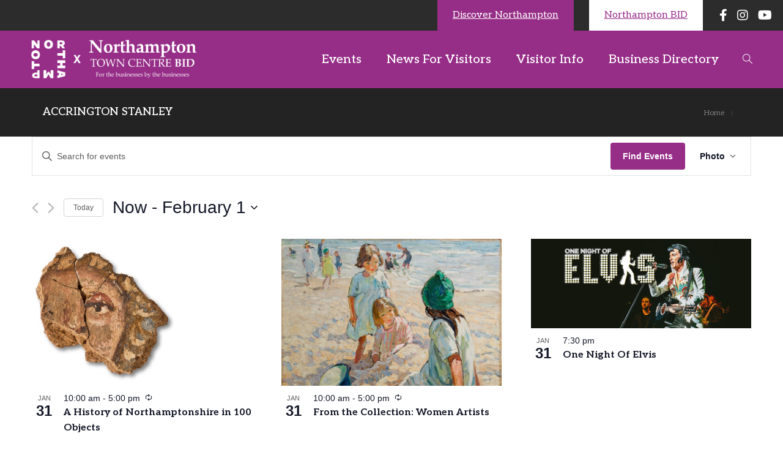

--- FILE ---
content_type: text/html; charset=UTF-8
request_url: https://www.discovernorthampton.co.uk/events/photo/
body_size: 193980
content:
<!DOCTYPE html>
<html lang="en-GB" class="no-js">
	<head>
		<!-- keywords -->
		<meta charset="UTF-8">
		<!-- viewport -->
		<meta name="viewport" content="width=device-width, initial-scale=1, maximum-scale=1, user-scalable=0"/>
		<!-- profile -->
		<link rel="profile" href="//gmpg.org/xfn/11">
		<title>Display of Events from February 22 &#8211; February 15 &#8211; Northampton BID</title>
<link rel='stylesheet' id='tribe-events-views-v2-bootstrap-datepicker-styles-css' href='https://www.discovernorthampton.co.uk/wp-content/plugins/the-events-calendar/vendor/bootstrap-datepicker/css/bootstrap-datepicker.standalone.min.css?ver=6.2.4' type='text/css' media='all' />
<link rel='stylesheet' id='tec-variables-skeleton-css' href='https://www.discovernorthampton.co.uk/wp-content/plugins/the-events-calendar/common/src/resources/css/variables-skeleton.min.css?ver=5.1.11' type='text/css' media='all' />
<link rel='stylesheet' id='tribe-common-skeleton-style-css' href='https://www.discovernorthampton.co.uk/wp-content/plugins/the-events-calendar/common/src/resources/css/common-skeleton.min.css?ver=5.1.11' type='text/css' media='all' />
<link rel='stylesheet' id='tribe-tooltipster-css-css' href='https://www.discovernorthampton.co.uk/wp-content/plugins/the-events-calendar/common/vendor/tooltipster/tooltipster.bundle.min.css?ver=5.1.11' type='text/css' media='all' />
<link rel='stylesheet' id='tribe-events-views-v2-skeleton-css' href='https://www.discovernorthampton.co.uk/wp-content/plugins/the-events-calendar/src/resources/css/views-skeleton.min.css?ver=6.2.4' type='text/css' media='all' />
<link rel='stylesheet' id='tec-variables-full-css' href='https://www.discovernorthampton.co.uk/wp-content/plugins/the-events-calendar/common/src/resources/css/variables-full.min.css?ver=5.1.11' type='text/css' media='all' />
<link rel='stylesheet' id='tribe-common-full-style-css' href='https://www.discovernorthampton.co.uk/wp-content/plugins/the-events-calendar/common/src/resources/css/common-full.min.css?ver=5.1.11' type='text/css' media='all' />
<link rel='stylesheet' id='tribe-events-views-v2-full-css' href='https://www.discovernorthampton.co.uk/wp-content/plugins/the-events-calendar/src/resources/css/views-full.min.css?ver=6.2.4' type='text/css' media='all' />
<link rel='stylesheet' id='tribe-events-views-v2-print-css' href='https://www.discovernorthampton.co.uk/wp-content/plugins/the-events-calendar/src/resources/css/views-print.min.css?ver=6.2.4' type='text/css' media='print' />
<link rel='stylesheet' id='tribe-events-pro-views-v2-print-css' href='https://www.discovernorthampton.co.uk/wp-content/plugins/events-calendar-pro/src/resources/css/views-print.min.css?ver=6.2.3' type='text/css' media='print' />
<meta name='robots' content='max-image-preview:large' />
<link rel='dns-prefetch' href='//fonts.googleapis.com' />
<link rel='dns-prefetch' href='//use.typekit.net' />
<link rel="alternate" type="application/rss+xml" title="Northampton BID &raquo; Feed" href="https://www.discovernorthampton.co.uk/feed/" />
<link rel="alternate" type="application/rss+xml" title="Northampton BID &raquo; Comments Feed" href="https://www.discovernorthampton.co.uk/comments/feed/" />
<link rel="alternate" type="text/calendar" title="Northampton BID &raquo; iCal Feed" href="https://www.discovernorthampton.co.uk/events/?ical=1" />
<link rel="alternate" type="application/rss+xml" title="Northampton BID &raquo; Events Feed" href="https://www.discovernorthampton.co.uk/events/feed/" />
<script type="text/javascript">
window._wpemojiSettings = {"baseUrl":"https:\/\/s.w.org\/images\/core\/emoji\/14.0.0\/72x72\/","ext":".png","svgUrl":"https:\/\/s.w.org\/images\/core\/emoji\/14.0.0\/svg\/","svgExt":".svg","source":{"concatemoji":"https:\/\/www.discovernorthampton.co.uk\/wp-includes\/js\/wp-emoji-release.min.js?ver=6.3.7"}};
/*! This file is auto-generated */
!function(i,n){var o,s,e;function c(e){try{var t={supportTests:e,timestamp:(new Date).valueOf()};sessionStorage.setItem(o,JSON.stringify(t))}catch(e){}}function p(e,t,n){e.clearRect(0,0,e.canvas.width,e.canvas.height),e.fillText(t,0,0);var t=new Uint32Array(e.getImageData(0,0,e.canvas.width,e.canvas.height).data),r=(e.clearRect(0,0,e.canvas.width,e.canvas.height),e.fillText(n,0,0),new Uint32Array(e.getImageData(0,0,e.canvas.width,e.canvas.height).data));return t.every(function(e,t){return e===r[t]})}function u(e,t,n){switch(t){case"flag":return n(e,"\ud83c\udff3\ufe0f\u200d\u26a7\ufe0f","\ud83c\udff3\ufe0f\u200b\u26a7\ufe0f")?!1:!n(e,"\ud83c\uddfa\ud83c\uddf3","\ud83c\uddfa\u200b\ud83c\uddf3")&&!n(e,"\ud83c\udff4\udb40\udc67\udb40\udc62\udb40\udc65\udb40\udc6e\udb40\udc67\udb40\udc7f","\ud83c\udff4\u200b\udb40\udc67\u200b\udb40\udc62\u200b\udb40\udc65\u200b\udb40\udc6e\u200b\udb40\udc67\u200b\udb40\udc7f");case"emoji":return!n(e,"\ud83e\udef1\ud83c\udffb\u200d\ud83e\udef2\ud83c\udfff","\ud83e\udef1\ud83c\udffb\u200b\ud83e\udef2\ud83c\udfff")}return!1}function f(e,t,n){var r="undefined"!=typeof WorkerGlobalScope&&self instanceof WorkerGlobalScope?new OffscreenCanvas(300,150):i.createElement("canvas"),a=r.getContext("2d",{willReadFrequently:!0}),o=(a.textBaseline="top",a.font="600 32px Arial",{});return e.forEach(function(e){o[e]=t(a,e,n)}),o}function t(e){var t=i.createElement("script");t.src=e,t.defer=!0,i.head.appendChild(t)}"undefined"!=typeof Promise&&(o="wpEmojiSettingsSupports",s=["flag","emoji"],n.supports={everything:!0,everythingExceptFlag:!0},e=new Promise(function(e){i.addEventListener("DOMContentLoaded",e,{once:!0})}),new Promise(function(t){var n=function(){try{var e=JSON.parse(sessionStorage.getItem(o));if("object"==typeof e&&"number"==typeof e.timestamp&&(new Date).valueOf()<e.timestamp+604800&&"object"==typeof e.supportTests)return e.supportTests}catch(e){}return null}();if(!n){if("undefined"!=typeof Worker&&"undefined"!=typeof OffscreenCanvas&&"undefined"!=typeof URL&&URL.createObjectURL&&"undefined"!=typeof Blob)try{var e="postMessage("+f.toString()+"("+[JSON.stringify(s),u.toString(),p.toString()].join(",")+"));",r=new Blob([e],{type:"text/javascript"}),a=new Worker(URL.createObjectURL(r),{name:"wpTestEmojiSupports"});return void(a.onmessage=function(e){c(n=e.data),a.terminate(),t(n)})}catch(e){}c(n=f(s,u,p))}t(n)}).then(function(e){for(var t in e)n.supports[t]=e[t],n.supports.everything=n.supports.everything&&n.supports[t],"flag"!==t&&(n.supports.everythingExceptFlag=n.supports.everythingExceptFlag&&n.supports[t]);n.supports.everythingExceptFlag=n.supports.everythingExceptFlag&&!n.supports.flag,n.DOMReady=!1,n.readyCallback=function(){n.DOMReady=!0}}).then(function(){return e}).then(function(){var e;n.supports.everything||(n.readyCallback(),(e=n.source||{}).concatemoji?t(e.concatemoji):e.wpemoji&&e.twemoji&&(t(e.twemoji),t(e.wpemoji)))}))}((window,document),window._wpemojiSettings);
</script>
<style type="text/css">
img.wp-smiley,
img.emoji {
	display: inline !important;
	border: none !important;
	box-shadow: none !important;
	height: 1em !important;
	width: 1em !important;
	margin: 0 0.07em !important;
	vertical-align: -0.1em !important;
	background: none !important;
	padding: 0 !important;
}
</style>
	<link rel='stylesheet' id='sbi_styles-css' href='https://www.discovernorthampton.co.uk/wp-content/plugins/instagram-feed/css/sbi-styles.min.css?ver=6.10.0' type='text/css' media='all' />
<link rel='stylesheet' id='tec-events-pro-single-css' href='https://www.discovernorthampton.co.uk/wp-content/plugins/events-calendar-pro/src/resources/css/events-single.min.css?ver=6.2.3' type='text/css' media='all' />
<link rel='stylesheet' id='tribe-events-pro-mini-calendar-block-styles-css' href='https://www.discovernorthampton.co.uk/wp-content/plugins/events-calendar-pro/src/resources/css/tribe-events-pro-mini-calendar-block.min.css?ver=6.2.3' type='text/css' media='all' />
<link rel='stylesheet' id='wp-block-library-css' href='https://www.discovernorthampton.co.uk/wp-includes/css/dist/block-library/style.min.css?ver=6.3.7' type='text/css' media='all' />
<style id='wp-block-library-theme-inline-css' type='text/css'>
.wp-block-audio figcaption{color:#555;font-size:13px;text-align:center}.is-dark-theme .wp-block-audio figcaption{color:hsla(0,0%,100%,.65)}.wp-block-audio{margin:0 0 1em}.wp-block-code{border:1px solid #ccc;border-radius:4px;font-family:Menlo,Consolas,monaco,monospace;padding:.8em 1em}.wp-block-embed figcaption{color:#555;font-size:13px;text-align:center}.is-dark-theme .wp-block-embed figcaption{color:hsla(0,0%,100%,.65)}.wp-block-embed{margin:0 0 1em}.blocks-gallery-caption{color:#555;font-size:13px;text-align:center}.is-dark-theme .blocks-gallery-caption{color:hsla(0,0%,100%,.65)}.wp-block-image figcaption{color:#555;font-size:13px;text-align:center}.is-dark-theme .wp-block-image figcaption{color:hsla(0,0%,100%,.65)}.wp-block-image{margin:0 0 1em}.wp-block-pullquote{border-bottom:4px solid;border-top:4px solid;color:currentColor;margin-bottom:1.75em}.wp-block-pullquote cite,.wp-block-pullquote footer,.wp-block-pullquote__citation{color:currentColor;font-size:.8125em;font-style:normal;text-transform:uppercase}.wp-block-quote{border-left:.25em solid;margin:0 0 1.75em;padding-left:1em}.wp-block-quote cite,.wp-block-quote footer{color:currentColor;font-size:.8125em;font-style:normal;position:relative}.wp-block-quote.has-text-align-right{border-left:none;border-right:.25em solid;padding-left:0;padding-right:1em}.wp-block-quote.has-text-align-center{border:none;padding-left:0}.wp-block-quote.is-large,.wp-block-quote.is-style-large,.wp-block-quote.is-style-plain{border:none}.wp-block-search .wp-block-search__label{font-weight:700}.wp-block-search__button{border:1px solid #ccc;padding:.375em .625em}:where(.wp-block-group.has-background){padding:1.25em 2.375em}.wp-block-separator.has-css-opacity{opacity:.4}.wp-block-separator{border:none;border-bottom:2px solid;margin-left:auto;margin-right:auto}.wp-block-separator.has-alpha-channel-opacity{opacity:1}.wp-block-separator:not(.is-style-wide):not(.is-style-dots){width:100px}.wp-block-separator.has-background:not(.is-style-dots){border-bottom:none;height:1px}.wp-block-separator.has-background:not(.is-style-wide):not(.is-style-dots){height:2px}.wp-block-table{margin:0 0 1em}.wp-block-table td,.wp-block-table th{word-break:normal}.wp-block-table figcaption{color:#555;font-size:13px;text-align:center}.is-dark-theme .wp-block-table figcaption{color:hsla(0,0%,100%,.65)}.wp-block-video figcaption{color:#555;font-size:13px;text-align:center}.is-dark-theme .wp-block-video figcaption{color:hsla(0,0%,100%,.65)}.wp-block-video{margin:0 0 1em}.wp-block-template-part.has-background{margin-bottom:0;margin-top:0;padding:1.25em 2.375em}
</style>
<link rel='stylesheet' id='visual-portfolio-block-filter-by-category-css' href='https://www.discovernorthampton.co.uk/wp-content/plugins/visual-portfolio/build/gutenberg/blocks/filter-by-category/style.css?ver=1760443100' type='text/css' media='all' />
<link rel='stylesheet' id='visual-portfolio-block-pagination-css' href='https://www.discovernorthampton.co.uk/wp-content/plugins/visual-portfolio/build/gutenberg/blocks/pagination/style.css?ver=1760443100' type='text/css' media='all' />
<link rel='stylesheet' id='visual-portfolio-block-sort-css' href='https://www.discovernorthampton.co.uk/wp-content/plugins/visual-portfolio/build/gutenberg/blocks/sort/style.css?ver=1760443100' type='text/css' media='all' />
<style id='classic-theme-styles-inline-css' type='text/css'>
/*! This file is auto-generated */
.wp-block-button__link{color:#fff;background-color:#32373c;border-radius:9999px;box-shadow:none;text-decoration:none;padding:calc(.667em + 2px) calc(1.333em + 2px);font-size:1.125em}.wp-block-file__button{background:#32373c;color:#fff;text-decoration:none}
</style>
<style id='global-styles-inline-css' type='text/css'>
body{--wp--preset--color--black: #000000;--wp--preset--color--cyan-bluish-gray: #abb8c3;--wp--preset--color--white: #ffffff;--wp--preset--color--pale-pink: #f78da7;--wp--preset--color--vivid-red: #cf2e2e;--wp--preset--color--luminous-vivid-orange: #ff6900;--wp--preset--color--luminous-vivid-amber: #fcb900;--wp--preset--color--light-green-cyan: #7bdcb5;--wp--preset--color--vivid-green-cyan: #00d084;--wp--preset--color--pale-cyan-blue: #8ed1fc;--wp--preset--color--vivid-cyan-blue: #0693e3;--wp--preset--color--vivid-purple: #9b51e0;--wp--preset--color--primary: #6f6f6f;--wp--preset--color--secondary: #f57250;--wp--preset--color--dark-gray: #232323;--wp--preset--color--light-gray: #f1f1f1;--wp--preset--gradient--vivid-cyan-blue-to-vivid-purple: linear-gradient(135deg,rgba(6,147,227,1) 0%,rgb(155,81,224) 100%);--wp--preset--gradient--light-green-cyan-to-vivid-green-cyan: linear-gradient(135deg,rgb(122,220,180) 0%,rgb(0,208,130) 100%);--wp--preset--gradient--luminous-vivid-amber-to-luminous-vivid-orange: linear-gradient(135deg,rgba(252,185,0,1) 0%,rgba(255,105,0,1) 100%);--wp--preset--gradient--luminous-vivid-orange-to-vivid-red: linear-gradient(135deg,rgba(255,105,0,1) 0%,rgb(207,46,46) 100%);--wp--preset--gradient--very-light-gray-to-cyan-bluish-gray: linear-gradient(135deg,rgb(238,238,238) 0%,rgb(169,184,195) 100%);--wp--preset--gradient--cool-to-warm-spectrum: linear-gradient(135deg,rgb(74,234,220) 0%,rgb(151,120,209) 20%,rgb(207,42,186) 40%,rgb(238,44,130) 60%,rgb(251,105,98) 80%,rgb(254,248,76) 100%);--wp--preset--gradient--blush-light-purple: linear-gradient(135deg,rgb(255,206,236) 0%,rgb(152,150,240) 100%);--wp--preset--gradient--blush-bordeaux: linear-gradient(135deg,rgb(254,205,165) 0%,rgb(254,45,45) 50%,rgb(107,0,62) 100%);--wp--preset--gradient--luminous-dusk: linear-gradient(135deg,rgb(255,203,112) 0%,rgb(199,81,192) 50%,rgb(65,88,208) 100%);--wp--preset--gradient--pale-ocean: linear-gradient(135deg,rgb(255,245,203) 0%,rgb(182,227,212) 50%,rgb(51,167,181) 100%);--wp--preset--gradient--electric-grass: linear-gradient(135deg,rgb(202,248,128) 0%,rgb(113,206,126) 100%);--wp--preset--gradient--midnight: linear-gradient(135deg,rgb(2,3,129) 0%,rgb(40,116,252) 100%);--wp--preset--font-size--small: 12px;--wp--preset--font-size--medium: 20px;--wp--preset--font-size--large: 16px;--wp--preset--font-size--x-large: 42px;--wp--preset--font-size--normal: 13px;--wp--preset--font-size--huge: 23px;--wp--preset--spacing--20: 0.44rem;--wp--preset--spacing--30: 0.67rem;--wp--preset--spacing--40: 1rem;--wp--preset--spacing--50: 1.5rem;--wp--preset--spacing--60: 2.25rem;--wp--preset--spacing--70: 3.38rem;--wp--preset--spacing--80: 5.06rem;--wp--preset--shadow--natural: 6px 6px 9px rgba(0, 0, 0, 0.2);--wp--preset--shadow--deep: 12px 12px 50px rgba(0, 0, 0, 0.4);--wp--preset--shadow--sharp: 6px 6px 0px rgba(0, 0, 0, 0.2);--wp--preset--shadow--outlined: 6px 6px 0px -3px rgba(255, 255, 255, 1), 6px 6px rgba(0, 0, 0, 1);--wp--preset--shadow--crisp: 6px 6px 0px rgba(0, 0, 0, 1);}:where(.is-layout-flex){gap: 0.5em;}:where(.is-layout-grid){gap: 0.5em;}body .is-layout-flow > .alignleft{float: left;margin-inline-start: 0;margin-inline-end: 2em;}body .is-layout-flow > .alignright{float: right;margin-inline-start: 2em;margin-inline-end: 0;}body .is-layout-flow > .aligncenter{margin-left: auto !important;margin-right: auto !important;}body .is-layout-constrained > .alignleft{float: left;margin-inline-start: 0;margin-inline-end: 2em;}body .is-layout-constrained > .alignright{float: right;margin-inline-start: 2em;margin-inline-end: 0;}body .is-layout-constrained > .aligncenter{margin-left: auto !important;margin-right: auto !important;}body .is-layout-constrained > :where(:not(.alignleft):not(.alignright):not(.alignfull)){max-width: var(--wp--style--global--content-size);margin-left: auto !important;margin-right: auto !important;}body .is-layout-constrained > .alignwide{max-width: var(--wp--style--global--wide-size);}body .is-layout-flex{display: flex;}body .is-layout-flex{flex-wrap: wrap;align-items: center;}body .is-layout-flex > *{margin: 0;}body .is-layout-grid{display: grid;}body .is-layout-grid > *{margin: 0;}:where(.wp-block-columns.is-layout-flex){gap: 2em;}:where(.wp-block-columns.is-layout-grid){gap: 2em;}:where(.wp-block-post-template.is-layout-flex){gap: 1.25em;}:where(.wp-block-post-template.is-layout-grid){gap: 1.25em;}.has-black-color{color: var(--wp--preset--color--black) !important;}.has-cyan-bluish-gray-color{color: var(--wp--preset--color--cyan-bluish-gray) !important;}.has-white-color{color: var(--wp--preset--color--white) !important;}.has-pale-pink-color{color: var(--wp--preset--color--pale-pink) !important;}.has-vivid-red-color{color: var(--wp--preset--color--vivid-red) !important;}.has-luminous-vivid-orange-color{color: var(--wp--preset--color--luminous-vivid-orange) !important;}.has-luminous-vivid-amber-color{color: var(--wp--preset--color--luminous-vivid-amber) !important;}.has-light-green-cyan-color{color: var(--wp--preset--color--light-green-cyan) !important;}.has-vivid-green-cyan-color{color: var(--wp--preset--color--vivid-green-cyan) !important;}.has-pale-cyan-blue-color{color: var(--wp--preset--color--pale-cyan-blue) !important;}.has-vivid-cyan-blue-color{color: var(--wp--preset--color--vivid-cyan-blue) !important;}.has-vivid-purple-color{color: var(--wp--preset--color--vivid-purple) !important;}.has-black-background-color{background-color: var(--wp--preset--color--black) !important;}.has-cyan-bluish-gray-background-color{background-color: var(--wp--preset--color--cyan-bluish-gray) !important;}.has-white-background-color{background-color: var(--wp--preset--color--white) !important;}.has-pale-pink-background-color{background-color: var(--wp--preset--color--pale-pink) !important;}.has-vivid-red-background-color{background-color: var(--wp--preset--color--vivid-red) !important;}.has-luminous-vivid-orange-background-color{background-color: var(--wp--preset--color--luminous-vivid-orange) !important;}.has-luminous-vivid-amber-background-color{background-color: var(--wp--preset--color--luminous-vivid-amber) !important;}.has-light-green-cyan-background-color{background-color: var(--wp--preset--color--light-green-cyan) !important;}.has-vivid-green-cyan-background-color{background-color: var(--wp--preset--color--vivid-green-cyan) !important;}.has-pale-cyan-blue-background-color{background-color: var(--wp--preset--color--pale-cyan-blue) !important;}.has-vivid-cyan-blue-background-color{background-color: var(--wp--preset--color--vivid-cyan-blue) !important;}.has-vivid-purple-background-color{background-color: var(--wp--preset--color--vivid-purple) !important;}.has-black-border-color{border-color: var(--wp--preset--color--black) !important;}.has-cyan-bluish-gray-border-color{border-color: var(--wp--preset--color--cyan-bluish-gray) !important;}.has-white-border-color{border-color: var(--wp--preset--color--white) !important;}.has-pale-pink-border-color{border-color: var(--wp--preset--color--pale-pink) !important;}.has-vivid-red-border-color{border-color: var(--wp--preset--color--vivid-red) !important;}.has-luminous-vivid-orange-border-color{border-color: var(--wp--preset--color--luminous-vivid-orange) !important;}.has-luminous-vivid-amber-border-color{border-color: var(--wp--preset--color--luminous-vivid-amber) !important;}.has-light-green-cyan-border-color{border-color: var(--wp--preset--color--light-green-cyan) !important;}.has-vivid-green-cyan-border-color{border-color: var(--wp--preset--color--vivid-green-cyan) !important;}.has-pale-cyan-blue-border-color{border-color: var(--wp--preset--color--pale-cyan-blue) !important;}.has-vivid-cyan-blue-border-color{border-color: var(--wp--preset--color--vivid-cyan-blue) !important;}.has-vivid-purple-border-color{border-color: var(--wp--preset--color--vivid-purple) !important;}.has-vivid-cyan-blue-to-vivid-purple-gradient-background{background: var(--wp--preset--gradient--vivid-cyan-blue-to-vivid-purple) !important;}.has-light-green-cyan-to-vivid-green-cyan-gradient-background{background: var(--wp--preset--gradient--light-green-cyan-to-vivid-green-cyan) !important;}.has-luminous-vivid-amber-to-luminous-vivid-orange-gradient-background{background: var(--wp--preset--gradient--luminous-vivid-amber-to-luminous-vivid-orange) !important;}.has-luminous-vivid-orange-to-vivid-red-gradient-background{background: var(--wp--preset--gradient--luminous-vivid-orange-to-vivid-red) !important;}.has-very-light-gray-to-cyan-bluish-gray-gradient-background{background: var(--wp--preset--gradient--very-light-gray-to-cyan-bluish-gray) !important;}.has-cool-to-warm-spectrum-gradient-background{background: var(--wp--preset--gradient--cool-to-warm-spectrum) !important;}.has-blush-light-purple-gradient-background{background: var(--wp--preset--gradient--blush-light-purple) !important;}.has-blush-bordeaux-gradient-background{background: var(--wp--preset--gradient--blush-bordeaux) !important;}.has-luminous-dusk-gradient-background{background: var(--wp--preset--gradient--luminous-dusk) !important;}.has-pale-ocean-gradient-background{background: var(--wp--preset--gradient--pale-ocean) !important;}.has-electric-grass-gradient-background{background: var(--wp--preset--gradient--electric-grass) !important;}.has-midnight-gradient-background{background: var(--wp--preset--gradient--midnight) !important;}.has-small-font-size{font-size: var(--wp--preset--font-size--small) !important;}.has-medium-font-size{font-size: var(--wp--preset--font-size--medium) !important;}.has-large-font-size{font-size: var(--wp--preset--font-size--large) !important;}.has-x-large-font-size{font-size: var(--wp--preset--font-size--x-large) !important;}
.wp-block-navigation a:where(:not(.wp-element-button)){color: inherit;}
:where(.wp-block-post-template.is-layout-flex){gap: 1.25em;}:where(.wp-block-post-template.is-layout-grid){gap: 1.25em;}
:where(.wp-block-columns.is-layout-flex){gap: 2em;}:where(.wp-block-columns.is-layout-grid){gap: 2em;}
.wp-block-pullquote{font-size: 1.5em;line-height: 1.6;}
:where(.wp-block-visual-portfolio-loop.is-layout-flex){gap: 1.25em;}:where(.wp-block-visual-portfolio-loop.is-layout-grid){gap: 1.25em;}
</style>
<link rel='stylesheet' id='contact-form-7-css' href='https://www.discovernorthampton.co.uk/wp-content/plugins/contact-form-7/includes/css/styles.css?ver=5.9.8' type='text/css' media='all' />
<link rel='stylesheet' id='woocommerce-layout-css' href='https://www.discovernorthampton.co.uk/wp-content/plugins/woocommerce/assets/css/woocommerce-layout.css?ver=8.7.2' type='text/css' media='all' />
<link rel='stylesheet' id='woocommerce-smallscreen-css' href='https://www.discovernorthampton.co.uk/wp-content/plugins/woocommerce/assets/css/woocommerce-smallscreen.css?ver=8.7.2' type='text/css' media='only screen and (max-width: 768px)' />
<link rel='stylesheet' id='woocommerce-general-css' href='https://www.discovernorthampton.co.uk/wp-content/plugins/woocommerce/assets/css/woocommerce.css?ver=8.7.2' type='text/css' media='all' />
<style id='woocommerce-inline-inline-css' type='text/css'>
.woocommerce form .form-row .required { visibility: visible; }
</style>
<link rel='stylesheet' id='mc4wp-form-themes-css' href='https://www.discovernorthampton.co.uk/wp-content/plugins/mailchimp-for-wp/assets/css/form-themes.css?ver=4.11.1' type='text/css' media='all' />
<link rel='stylesheet' id='ssa-styles-css' href='https://www.discovernorthampton.co.uk/wp-content/plugins/simply-schedule-appointments/assets/css/ssa-styles.css?ver=3.6.6.9' type='text/css' media='all' />
<link rel='stylesheet' id='hongo-google-font-css' href='//fonts.googleapis.com/css?family=Aleo%3A300%2C400%2C500%2C600%2C700%2C800%2C900&#038;subset=latin-ext&#038;display=swap' type='text/css' media='all' />
<link rel='stylesheet' id='hongo-adobe-fonts-css' href='https://use.typekit.net/ysm5urt.css' type='text/css' media='all' />
<link rel='stylesheet' id='animate-css' href='https://www.discovernorthampton.co.uk/wp-content/themes/hongo/assets/css/animate.min.css?ver=3.5.2' type='text/css' media='all' />
<link rel='stylesheet' id='bootstrap-css' href='https://www.discovernorthampton.co.uk/wp-content/themes/hongo-child/assets/css/bootstrap.min.css?ver=1.0' type='text/css' media='all' />
<link rel='stylesheet' id='et-line-icons-css' href='https://www.discovernorthampton.co.uk/wp-content/themes/hongo/assets/css/et-line-icons.css?ver=1.1' type='text/css' media='all' />
<link rel='stylesheet' id='font-awesome-css' href='https://www.discovernorthampton.co.uk/wp-content/themes/hongo/assets/css/font-awesome.min.css?ver=5.12.1' type='text/css' media='all' />
<link rel='stylesheet' id='themify-icons-css' href='https://www.discovernorthampton.co.uk/wp-content/themes/hongo/assets/css/themify-icons.css?ver=1.1' type='text/css' media='all' />
<link rel='stylesheet' id='simple-line-icons-css' href='https://www.discovernorthampton.co.uk/wp-content/themes/hongo/assets/css/simple-line-icons.css?ver=1.1' type='text/css' media='all' />
<link rel='stylesheet' id='swiper-css' href='https://www.discovernorthampton.co.uk/wp-content/plugins/visual-portfolio/assets/vendor/swiper/swiper-bundle.min.css?ver=8.4.7' type='text/css' media='all' />
<link rel='stylesheet' id='magnific-popup-css' href='https://www.discovernorthampton.co.uk/wp-content/themes/hongo/assets/css/magnific-popup.css?ver=1.1' type='text/css' media='all' />
<link rel='stylesheet' id='hongo-mCustomScrollbar-css' href='https://www.discovernorthampton.co.uk/wp-content/themes/hongo/assets/css/jquery.mCustomScrollbar.css?ver=1.1' type='text/css' media='all' />
<link rel='stylesheet' id='select2-css' href='https://www.discovernorthampton.co.uk/wp-content/plugins/woocommerce/assets/css/select2.css?ver=8.7.2' type='text/css' media='all' />
<link rel='stylesheet' id='js_composer_front-css' href='https://www.discovernorthampton.co.uk/wp-content/plugins/js_composer/assets/css/js_composer.min.css?ver=7.4' type='text/css' media='all' />
<link rel='stylesheet' id='justifiedGallery-css' href='https://www.discovernorthampton.co.uk/wp-content/plugins/hongo-addons/assets/css/justifiedGallery.min.css?ver=4.0.4' type='text/css' media='all' />
<link rel='stylesheet' id='hongo-hotspot-css' href='https://www.discovernorthampton.co.uk/wp-content/plugins/hongo-addons/assets/css/hongo-frontend-hotspot.css?ver=6.3.7' type='text/css' media='all' />
<link rel='stylesheet' id='hongo-addons-section-builder-css' href='https://www.discovernorthampton.co.uk/wp-content/plugins/hongo-addons/assets/css/section-builder.css?ver=1.1' type='text/css' media='all' />
<link rel='stylesheet' id='hongo-parent-style-css' href='https://www.discovernorthampton.co.uk/wp-content/themes/hongo/style.css?ver=6.3.7' type='text/css' media='all' />
<link rel='stylesheet' id='hongo-style-css' href='https://www.discovernorthampton.co.uk/wp-content/themes/hongo-child/style.css?ver=1.0' type='text/css' media='all' />
<link rel='stylesheet' id='hongo-responsive-css' href='https://www.discovernorthampton.co.uk/wp-content/themes/hongo/assets/css/responsive.css?ver=1.1' type='text/css' media='all' />
<style id='hongo-responsive-inline-css' type='text/css'>
@media (min-width:992px){header .widget_nav_menu > div:nth-child(2n){display:block !important;}header .widget_nav_menu > div:nth-child(2n){display:block !important;}.hongo-shop-dropdown-menu .navbar-nav > li > a,.hongo-shop-dropdown-menu .navbar-nav > li:first-child > a,.hongo-shop-dropdown-menu .navbar-nav > li:last-child > a{padding:17px 20px;}header .with-categories-navigation-menu .woocommerce.widget_shopping_cart .hongo-cart-top-counter{line-height:59px;}header .with-categories-navigation-menu .widget_hongo_search_widget,header .with-categories-navigation-menu .widget_hongo_account_menu_widget,header .with-categories-navigation-menu .widget_shopping_cart,header .with-categories-navigation-menu .widget_hongo_wishlist_link_widget{line-height:59px;min-height:59px;}header .with-categories-navigation-menu .woocommerce.widget_shopping_cart .hongo-top-cart-wrapper .hongo-mini-cart-counter{top:13px;}.simple-menu-open .simple-menu{overflow:visible !important;}}@media (max-width:991px){header .with-categories-navigation-menu .woocommerce.widget_shopping_cart .hongo-cart-top-counter{line-height:70px;}header .with-categories-navigation-menu .widget_hongo_search_widget,header .with-categories-navigation-menu .widget_hongo_account_menu_widget,header .with-categories-navigation-menu .widget_shopping_cart,header .with-categories-navigation-menu .widget_hongo_wishlist_link_widget{line-height:69px;min-height:69px;}header .with-categories-navigation-menu .woocommerce.widget_shopping_cart .hongo-top-cart-wrapper .hongo-mini-cart-counter{top:20px;}.navbar-toggle{background-color:transparent !important;border:none;border-radius:0;padding:0;font-size:18px;position:relative;top:-8px;right:0;display:inline-block !important;margin:0;float:none !important;vertical-align:middle;}.navbar-toggle .icon-bar{background-color:#232323;display:table}.sr-only{border:0;clip:rect(0,0,0,0);height:auto;line-height:16px;padding:0 0 0 5px;overflow:visible;margin:0;width:auto;float:right;clear:none;display:table;position:relative;font-size:12px;color:#232323;text-transform:uppercase;left:0;top:-2px;font-weight:500;letter-spacing:.5px;cursor:pointer;}.navbar-toggle.toggle-mobile .icon-bar+.icon-bar{margin-top:0;}.navbar-toggle.toggle-mobile span{position:absolute;margin:0;display:block;height:2px;width:16px;background-color:#232323;border-radius:0;opacity:1;margin:0 0 3px 0;-webkit-transform:rotate(0deg);-moz-transform:rotate(0deg);-o-transform:rotate(0deg);transform:rotate(0deg);-webkit-transition:.25s ease-in-out;-moz-transition:.25s ease-in-out;-o-transition:.25s ease-in-out;transition:.25s ease-in-out;}.navbar-toggle.toggle-mobile{width:16px;height:14px;top:-1px}.navbar-toggle.toggle-mobile span:last-child{margin-bottom:0;}.navbar-toggle.toggle-mobile span:nth-child(1){top:0px;}.navbar-toggle.toggle-mobile span:nth-child(2),.navbar-toggle.toggle-mobile span:nth-child(3){top:5px;}.navbar-toggle.toggle-mobile span:nth-child(4){top:10px;}.navbar-toggle.toggle-mobile span:nth-child(2){opacity:0;}.navbar-toggle.toggle-mobile.active span:nth-child(2){opacity:1;}.navbar-toggle.toggle-mobile.active span:nth-child(1){top:8px;width:0;left:0;right:0;opacity:0;}.navbar-toggle.toggle-mobile.active span:nth-child(2){-webkit-transform:rotate(45deg);-moz-transform:rotate(45deg);-o-transform:rotate(45deg);-ms-transform:rotate(45deg);transform:rotate(45deg);}.navbar-toggle.toggle-mobile.active span:nth-child(3){-webkit-transform:rotate(-45deg);-moz-transform:rotate(-45deg);-o-transform:rotate(-45deg);-ms-transform:rotate(-45deg);transform:rotate(-45deg);}.navbar-toggle.toggle-mobile.active span:nth-child(4){top:8px;width:0;left:0;right:0;opacity:0;}.navbar-collapse.collapse{display:none !important;height:auto!important;width:100%;margin:0;position:absolute;top:100%;}.navbar-collapse.collapse.in{display:block !important;overflow-y:hidden !important;}.navbar-collapse{max-height:400px;overflow-y:hidden !important;left:0;padding:0;position:absolute;top:100%;width:100%;border-top:0;}header .nav{float:none !important;padding-left:0;padding-right:0;margin:0px 0;width:100%;text-align:left;background-color:rgba(23,23,23,1) !important;}header .nav > li{position:relative;display:block;margin:0;border-bottom:1px solid rgba(255,255,255,0.06);}header .nav > li ul.menu{margin:5px 0;float:left;width:100%;}header .nav > li ul.menu > li:last-child > a{border-bottom:0;}header .nav > li > a > i{top:4px;min-width:12px;}header .nav > li > a,header .nav > li:first-child > a,header .nav > li:last-child > a,header .with-categories-navigation-menu .nav > li > a{display:block;width:100%;border-bottom:0 solid #e0e0e0;padding:14px 15px 15px;}header .nav > li > a,header .nav > li:hover > a,header .nav > li > a:hover{color:#fff;}header .nav > li > a.active,header .nav > li.active > a,header .nav > li.current-menu-ancestor > a,header .nav > li.current-menu-item > a,header .nav > li.current-menu-item > a{color:rgba(255,255,255,0.6);}header .nav > li:first-child > a{border-top:none;}header .nav > li i.dropdown-toggle{position:absolute;right:0;top:0;color:#fff;font-size:16px;cursor:pointer;display:block;padding:16px 14px 16px;}header .nav > li.open i.dropdown-toggle:before{content:"\f106";}header .nav > li > a .menu-hover-line:after{display:none;}header .nav > li ul.menu li,header .nav>li ul.menu li.menu-title{margin:0;padding:0 15px;}header .nav > li ul.menu li a{line-height:22px;padding:7px 0 8px;margin-bottom:0;border-bottom:1px solid rgba(255,255,255,0.06);}header .nav .mega-menu-main-wrapper,.simple-dropdown .simple-menu,ul.sub-menu{position:static !important;height:0 !important;width:100% !important;left:inherit !important;right:inherit !important;padding:0 !important;}ul.sub-menu{opacity:1 !important;visibility:visible !important;}.mega-menu-main-wrapper section{padding:0 !important;left:0 !important;margin:0 !important;width:100% !important;}header .container{width:100%;}.mega-menu-main-wrapper{opacity:1 !important;visibility:visible !important;}header .header-main-wrapper > div > section.hongo-stretch-content-fluid{padding:0;}header .mini-header-main-wrapper > div > section.hongo-stretch-content-fluid{padding:0;}header .top-header-main-wrapper > div > section.hongo-stretch-content-fluid{padding:0;}.hongo-shop-dropdown-menu .nav > li i.dropdown-toggle{display:none}.hongo-shop-dropdown-menu .nav{background-color:transparent !important}.hongo-navigation-main-wrapper .hongo-tab.panel{max-height:400px;overflow-y:auto !important;width:100%;}.mega-menu-main-wrapper .container{padding:0;}.simple-dropdown .simple-menu ul.sub-menu{padding:0 15px !important;}.simple-dropdown ul.sub-menu > li > ul.sub-menu{top:0;left:0}.simple-dropdown ul.sub-menu>li>a{color:#fff;font-size:13px;}.simple-dropdown ul.sub-menu>li ul.sub-menu{margin-bottom:10px;}.simple-dropdown ul.sub-menu>li ul.sub-menu>li:last-child a{border-bottom:0}.simple-dropdown ul.sub-menu>li>ul.sub-menu{padding-left:0 !important;padding-right:0 !important;}.simple-dropdown ul.sub-menu>li>ul.sub-menu>li>a{color:#8d8d8d;font-size:12px;padding:10px 0 11px 0;}.simple-dropdown ul.sub-menu>li>ul.sub-menu>li.active > a,.simple-dropdown ul.sub-menu>li>ul.sub-menu>li.current-menu-item > a,.simple-dropdown ul.sub-menu>li>ul.sub-menu>li.current-menu-ancestor > a{color:#fff;}.simple-dropdown ul.sub-menu li a{padding:12px 0;border-bottom:1px solid rgba(255,255,255,0.06);}.simple-dropdown ul.sub-menu li > a i.ti-angle-right{display:none;}.simple-dropdown.open .simple-menu,header .nav > li.open > .mega-menu-main-wrapper,ul.sub-menu{height:auto !important;opacity:1;visibility:visible;overflow:visible;}.simple-dropdown ul.sub-menu li:last-child > ul > li:last-child > a{border-bottom:0;}header .header-main-wrapper .woocommerce.widget_shopping_cart .hongo-cart-top-counter{top:2px;}.header-default-wrapper .simple-dropdown ul.sub-menu li.menu-item > ul{display:block;}header .nav>li ul.menu li .left-icon,header .nav>li .simple-menu ul li .left-icon{top:-1px;position:relative;}.hongo-left-menu-wrapper .hongo-left-menu li.menu-item>a{padding:12px 0 13px;}.hongo-left-menu-wrapper .hongo-left-menu li.menu-item>span{line-height:43px;}.hongo-left-menu-wrapper .hongo-left-menu li.menu-item ul li a{padding:6px 0 6px 10px;}.menu-content-inner-wrap ul .menu-item .dropdown-menu .menu-item .dropdown-menu .menu-item a{padding:4px 15px;}.hongo-main-wrap{padding-left:0;}.hongo-main-wrap header{left:-290px;transition:all 0.2s ease-in-out;-moz-transition:all 0.2s ease-in-out;-webkit-transition:all 0.2s ease-in-out;-ms-transition:all 0.2s ease-in-out;-o-transition:all 0.2s ease-in-out;}.hongo-main-wrap header.left-mobile-menu-open{left:0;transition:all 0.2s ease-in-out;-moz-transition:all 0.2s ease-in-out;-webkit-transition:all 0.2s ease-in-out;-ms-transition:all 0.2s ease-in-out;-o-transition:all 0.2s ease-in-out;}.hongo-main-wrap header .header-logo-wrapper{position:fixed;left:0;top:0;width:100%;z-index:1;text-align:left;background-color:#fff;padding:20px 15px;}.hongo-left-menu-wrap .navbar-toggle{position:fixed;right:16px;top:25px;z-index:9;margin:0;}.hongo-left-menu-wrap .navbar-toggle.sr-only{right:40px;top:27px;z-index:9;cursor:pointer;margin:0;width:-webkit-fit-content;width:-moz-fit-content;width:fit-content;height:auto;clip:inherit;padding:0;text-align:right;left:inherit;}.hongo-left-menu-wrap .toggle-mobile ~ .navbar-toggle.sr-only {top:24px;}.header-left-wrapper .hongo-left-menu-wrapper{margin-top:10px;margin-bottom:50px;}.hongo-left-menu-wrapper .hongo-left-menu li.menu-item{z-index:0}.nav.hongo-left-menu{background-color:transparent !important;}.header-left-wrapper > .container{width:290px;padding:65px 20px 50px 20px !important;}.header-left-wrapper .widget_hongo_search_widget a,.header-left-wrapper .hongo-cart-top-counter i,header .header-left-wrapper .widget a,header .header-left-wrapper .widget_hongo_wishlist_link_widget a{font-size:15px;}header .header-left-wrapper .widget{margin-left:8px;margin-right:8px;}.hongo-left-menu-wrapper .hongo-left-menu li.menu-item a,.hongo-left-menu-wrapper .hongo-left-menu li.menu-item i{color:#232323;}.hongo-left-menu-wrapper .hongo-left-menu li.menu-item a:hover{color:#000;}.hongo-left-menu-wrapper .hongo-left-menu li.menu-item.dropdown > a{width:auto;}.hongo-navigation-main-wrapper{width:auto;}.hongo-navigation-main-wrapper .hongo-woocommerce-tabs-wrapper ul.navigation-tab{display:block;}.hongo-navigation-main-wrapper .hongo-woocommerce-tabs-wrapper{width:100%;left:0;position:absolute;top:100%;max-height:460px;}.hongo-navigation-main-wrapper .hongo-woocommerce-tabs-wrapper ul.navigation-tab{list-style:none;margin:0;padding:0;text-align:center;}.hongo-navigation-main-wrapper .hongo-woocommerce-tabs-wrapper ul.navigation-tab li{display:inline-block;width:50%;}.hongo-navigation-main-wrapper .hongo-woocommerce-tabs-wrapper ul.navigation-tab li > a{background-color:#000;width:100%;padding:20px 10px;display:block;color:#fff;font-size:13px;text-transform:uppercase;}.hongo-navigation-main-wrapper .hongo-woocommerce-tabs-wrapper ul.navigation-tab li > a:hover,.hongo-navigation-main-wrapper .hongo-woocommerce-tabs-wrapper ul.navigation-tab li.active > a{background-color:rgba(23,23,23,1);}.hongo-navigation-main-wrapper .hongo-shop-dropdown-menu,.hongo-navigation-main-wrapper .hongo-shop-dropdown-menu.hongo-tab.panel{width:100%;margin:0;}.hongo-navigation-main-wrapper .hongo-tab.panel{padding:0;margin:0;display:none;}.hongo-navigation-main-wrapper .hongo-tab.panel.active{display:block;}.hongo-navigation-main-wrapper .hongo-tab .shop-dropdown-toggle{display:none;}.hongo-navigation-main-wrapper .hongo-tab .hongo-shop-dropdown-button-menu{top:0;height:auto !important;overflow:visible;position:inherit;background-color:rgba(23,23,23,1);border:0 solid #e5e5e5;margin:0;padding:0;min-height:1px;transform:rotateX(0deg);-webkit-transform:rotateX(0deg);-moz-transform:rotateX(0deg);-ms-transform:rotateX(0deg);-o-transform:rotateX(0deg);}.header-common-wrapper .hongo-shop-dropdown-menu .navbar-nav > li{border-bottom:1px solid rgba(255,255,255,0.06);}.header-common-wrapper .hongo-shop-dropdown-menu .hongo-shop-dropdown-button-menu > ul > li > a,.hongo-shop-dropdown-menu .hongo-shop-dropdown-button-menu > ul > li > a:hover,.hongo-shop-dropdown-menu .hongo-shop-dropdown-button-menu > ul > li.on > a{color:#fff;}.hongo-shop-dropdown-menu li.menu-item .shop-mega-menu-wrapper,.hongo-shop-dropdown-menu .navbar-nav > li > a:after,.hongo-shop-dropdown-menu .simple-dropdown .sub-menu{display:none !important;}.header-common-wrapper .hongo-shop-dropdown-menu .hongo-shop-dropdown-button-menu > ul > li > a:hover,.header-common-wrapper .hongo-shop-dropdown-menu .hongo-shop-dropdown-button-menu > ul > li.on > a{background-color:rgba(23,23,23,1) !important;color:#fff;}.header-sticky .hongo-navigation-main-wrapper .hongo-shop-dropdown-menu.hongo-tab.panel{position:relative;width:100%;margin:0;}.header-sticky .hongo-shop-dropdown-menu .hongo-shop-dropdown-button-menu{width:100%;left:0;}header .nav > li > a > img.menu-link-icon,.hongo-shop-dropdown-menu .menu-item.menu-title img.menu-link-icon,.hongo-shop-dropdown-menu .menu-item img.menu-link-icon{-webkit-filter:brightness(200%);filter:brightness(200%);}.header-main-wrapper .nav > li ul.menu li.menu-title,header .nav>li .wpb_wrapper ul.menu:first-child li.menu-title{padding:7px 0 8px;margin:0 15px;width:calc(100% - 30px);border-bottom:1px solid rgba(255,255,255,0.06);}.header-main-wrapper .nav > li ul.menu li.menu-title a,header .nav > li .wpb_wrapper ul.menu:first-child li.menu-title a{line-height:22px;padding:0;margin:0;border-bottom:0 solid rgba(255,255,255,0.06);}.edit-hongo-section{display:none}.mega-menu-main-wrapper .widget .widget-title{line-height:22px;padding:5px 0 6px;margin:0 15px 0;}.widget_product_categories_thumbnail ul,.mega-menu-main-wrapper .woocommerce.widget_products ul.product_list_widget{margin-top:0;}.widget_product_categories_thumbnail ul li{margin:0 15px 0;width:auto;float:none;}.widget_product_categories_thumbnail ul li a{line-height:22px;padding:5px 0 6px;margin-bottom:0;font-size:12px;text-align:left;color:#8d8d8d;font-weight:400;display:block;position:relative;left:0;}.mega-menu-main-wrapper .widget{margin:10px 0;float:left;width:100%;}.mega-menu-main-wrapper .woocommerce.widget_products ul.product_list_widget li,.mega-menu-main-wrapper .woocommerce.widget_products ul.product_list_widget li:last-child{margin:0 15px 10px !important;width:auto;float:none;}.mini-header-main-wrapper .widget_hongo_account_menu_widget .hongo-top-account-menu a > i,header .mini-header-main-wrapper a.wishlist-link > i,.mini-header-main-wrapper .widget div > a > i{top:-2px;}.header-default-wrapper.navbar-default .accordion-menu{position:inherit;}.header-default-wrapper.navbar-default .navbar-nav>li{width:100%;}.header-default-wrapper.navbar-default .navbar-nav>li>a{color:#fff;}.header-default-wrapper.navbar-default .navbar-nav>li>ul>li>a,.header-default-wrapper.navbar-default .simple-dropdown ul.sub-menu>li>ul.sub-menu>li>a,.header-default-wrapper.navbar-default .navbar-nav>li>a:hover,.header-default-wrapper.navbar-default .navbar-nav>li:hover>a,.header-default-wrapper.navbar-default .navbar-nav>li>a.active,.header-default-wrapper.navbar-default .navbar-nav>li.urrent-menu-ancestor>a,.header-default-wrapper.navbar-default .navbar-nav>li.current_page_ancestor>a{color:#fff;}.header-default-wrapper.navbar-default .navbar-nav>li>ul>li:last-child a{border:0;}.header-default-wrapper.navbar-default .simple-dropdown ul.sub-menu{display:block;padding:0 15px !important;}.header-default-wrapper.navbar-default .navbar-collapse.collapse.in{overflow-y:auto !important;}.header-default-wrapper.navbar-default .simple-dropdown ul.sub-menu li.menu-item-has-children:before{display:none;}}body,.main-font,.hongo-timer-style-3.counter-event .counter-box .number:before{font-family:'museo-sans',sans-serif;}rs-slides .main-font{font-family:'museo-sans',sans-serif !important;}.alt-font,.button,.btn,.woocommerce-store-notice__dismiss-link:before,.product-slider-style-1 .pagination-number,.woocommerce-cart .cross-sells > h2,.woocommerce table.shop_table_responsive tr td::before,.woocommerce-page table.shop_table_responsive tr td::before{font-family:'Aleo',sans-serif;}rs-slides .alt-font{font-family:'Aleo',sans-serif !important;}body{font-size:18px;}body{line-height:24px;}body{color:#424242;}a{color:#962d87;}a:hover{color:#962d87;}.blog-post.blog-post-style-related:hover .blog-post-images img{opacity:0.5;}.blog-post.blog-post-style-default:hover .blog-post-images img,.blog-clean .blog-grid .blog-post-style-default:hover .blog-img img{opacity:0.5;}@media (max-width:1199px){.wow{-webkit-animation-name:none !important;animation-name:none !important;}}.bg-opacity-color{opacity:0.8;}
.header-common-wrapper > .container > section:first-of-type{background-color:#2c2c2c!important;}.header-common-wrapper .nav > li > a,header .header-common-wrapper a.header-search-form,header .header-common-wrapper a.account-menu-link,header .header-common-wrapper a.wishlist-link,.header-common-wrapper .widget_shopping_cart,.header-common-wrapper .navbar-toggle .sr-only,.header-common-wrapper .hongo-section-heading,.header-common-wrapper .hongo-section-heading a,.header-common-wrapper .hongo-social-links a,.header-common-wrapper .hongo-left-menu-wrapper .hongo-left-menu > li > span i.ti-angle-down,.header-common-wrapper .hongo-section-heading{color:#ffffff;}.header-common-wrapper .navbar-toggle .icon-bar,.header-common-wrapper .header-menu-button .navbar-toggle span{background-color:#ffffff;}.header-common-wrapper .nav > li > a,.header-common-wrapper .widget_nav_menu .menu li > a,.header-common-wrapper .widget.widget_hongo_account_menu_widget a i,.header-common-wrapper .widget.widget_hongo_wishlist_link_widget a,header .header-common-wrapper .widget.widget_hongo_search_widget a,header .header-common-wrapper .widget.widget_shopping_cart .hongo-cart-top-counter,.header-common-wrapper .hongo-section-heading,.header-common-wrapper .hongo-section-heading a,.header-common-wrapper .hongo-social-links a,.header-left-wrapper .hongo-cart-top-counter i,.header-common-wrapper .hongo-left-menu-wrapper .hongo-left-menu > li > span i{font-size:20px;}@media (max-width:991px){header .header-common-wrapper .nav > li i.dropdown-toggle{font-size:20px;}}@media (max-width:991px){header .header-common-wrapper .nav > li > a,header .header-common-wrapper .nav > li i.dropdown-toggle{color:#ffffff;}}footer .hongo-footer-top .widget .widget-title,footer .hongo-footer-middle .widget .widget-title,footer .hongo-footer-middle .hongo-link-menu li.menu-title,footer .hongo-footer-middle .hongo-link-menu li.menu-title a,footer.footer-light-style .hongo-footer-top .widget .widget-title,footer.footer-light-style .hongo-footer-middle .hongo-link-menu li.menu-title,footer.footer-light-style .hongo-footer-middle .hongo-link-menu li.menu-title a,footer.footer-light-style .hongo-footer-middle .widget .widget-title,footer .hongo-section-heading,footer .hongo-footer-middle .widget .widget-title,footer .hongo-footer-middle .hongo-link-menu.navigation-link-vertical li.menu-title,footer .hongo-footer-middle .hongo-link-menu.navigation-link-vertical li.menu-title a{color:#ffffff;}footer .hongo-footer-top .widget .widget-title,footer .hongo-footer-middle .widget .widget-title,footer .hongo-footer-middle .hongo-link-menu li.menu-title,footer .hongo-footer-middle .hongo-link-menu li.menu-title a,footer .hongo-section-heading,footer .hongo-footer-middle .widget .widget-title,footer .hongo-footer-middle .hongo-link-menu.navigation-link-vertical li.menu-title,footer .hongo-footer-middle .hongo-link-menu.navigation-link-vertical li.menu-title a{font-size:30px;}footer .hongo-footer-top .widget .widget-title,footer .hongo-footer-middle .widget .widget-title,footer .hongo-footer-middle .hongo-link-menu li.menu-title,footer .hongo-section-heading,footer .hongo-footer-middle .widget .widget-title,footer .hongo-footer-middle .hongo-link-menu.navigation-link-vertical li.menu-title{line-height:36px;}footer .hongo-footer-top .widget .widget-title,footer .hongo-footer-middle .widget .widget-title,footer .hongo-footer-middle .hongo-link-menu li.menu-title,footer .hongo-section-heading,footer .hongo-footer-middle .widget .widget-title,footer .hongo-footer-middle .hongo-link-menu.navigation-link-vertical li.menu-title{text-transform:capitalize;}footer,footer a,footer a:focus,footer .social-icon-style-1 a,footer.footer-light-style,footer.footer-light-style a,footer.footer-light-style .social-icon-style-1 a,footer .hongo-contact-info-wrap > div i,footer.footer-light-style .hongo-contact-info-wrap > div i,footer.footer-light-style .hongo-footer-bottom .widget_nav_menu ul li a{color:#ffffff;}footer .hongo-footer-bottom .hongo-contact-info-wrap > div:before,footer.footer-light-style .hongo-footer-bottom .hongo-contact-info-wrap > div:before{background-color:#ffffff;}footer .navigation-link-horizontal.navigation-link-separator li:after{background-color:rgba(255,255,255,0.4);}footer .widget_nav_menu ul li a,footer .hongo-link-menu li a,footer .text-block-content,footer .text-block-content a,footer .widget-content,footer .hongo-footer-top .hongo-link-menu li a,footer,footer a,footer .hongo-contact-info-wrap > div i,footer .widget-content .text-small,footer .text-block-content .text-small,footer .text-small,footer .text-extra-small{font-size:20px;}footer .widget_nav_menu ul li a,footer .hongo-link-menu li a,footer .text-block-content,footer .text-block-content a,footer .widget-content,footer .hongo-footer-top .hongo-link-menu li a,footer,footer a,footer .hongo-contact-info-wrap > div i,footer .widget-content .text-small,footer .text-block-content .text-small,footer .text-small,footer .text-extra-small{line-height:24px;}
</style>
<script type='text/javascript' src='https://www.discovernorthampton.co.uk/wp-includes/js/jquery/jquery.min.js?ver=3.7.0' id='jquery-core-js'></script>
<script type='text/javascript' src='https://www.discovernorthampton.co.uk/wp-includes/js/jquery/jquery-migrate.min.js?ver=3.4.1' id='jquery-migrate-js'></script>
<script type='text/javascript' src='https://www.discovernorthampton.co.uk/wp-content/plugins/the-events-calendar/common/src/resources/js/tribe-common.min.js?ver=5.1.11' id='tribe-common-js'></script>
<script type='text/javascript' src='https://www.discovernorthampton.co.uk/wp-content/plugins/the-events-calendar/src/resources/js/views/breakpoints.min.js?ver=6.2.4' id='tribe-events-views-v2-breakpoints-js'></script>
<script type='text/javascript' src='https://www.discovernorthampton.co.uk/wp-content/plugins/woocommerce/assets/js/jquery-blockui/jquery.blockUI.min.js?ver=2.7.0-wc.8.7.2' id='jquery-blockui-js' data-wp-strategy='defer'></script>
<script type='text/javascript' id='wc-add-to-cart-js-extra'>
/* <![CDATA[ */
var wc_add_to_cart_params = {"ajax_url":"\/wp-admin\/admin-ajax.php","wc_ajax_url":"\/?wc-ajax=%%endpoint%%","i18n_view_cart":"View basket","cart_url":"https:\/\/www.discovernorthampton.co.uk","is_cart":"","cart_redirect_after_add":"no"};
/* ]]> */
</script>
<script type='text/javascript' src='https://www.discovernorthampton.co.uk/wp-content/plugins/woocommerce/assets/js/frontend/add-to-cart.min.js?ver=8.7.2' id='wc-add-to-cart-js' data-wp-strategy='defer'></script>
<script type='text/javascript' src='https://www.discovernorthampton.co.uk/wp-content/plugins/woocommerce/assets/js/js-cookie/js.cookie.min.js?ver=2.1.4-wc.8.7.2' id='js-cookie-js' defer data-wp-strategy='defer'></script>
<script type='text/javascript' id='woocommerce-js-extra'>
/* <![CDATA[ */
var woocommerce_params = {"ajax_url":"\/wp-admin\/admin-ajax.php","wc_ajax_url":"\/?wc-ajax=%%endpoint%%"};
/* ]]> */
</script>
<script type='text/javascript' src='https://www.discovernorthampton.co.uk/wp-content/plugins/woocommerce/assets/js/frontend/woocommerce.min.js?ver=8.7.2' id='woocommerce-js' defer data-wp-strategy='defer'></script>
<script type='text/javascript' src='https://www.discovernorthampton.co.uk/wp-content/plugins/js_composer/assets/js/vendors/woocommerce-add-to-cart.js?ver=7.4' id='vc_woocommerce-add-to-cart-js-js'></script>
<!--[if lt IE 9]>
<script type='text/javascript' src='https://www.discovernorthampton.co.uk/wp-content/themes/hongo/assets/js/html5shiv.js?ver=3.7.3' id='html5-js'></script>
<![endif]-->
<script type='text/javascript' src='https://www.discovernorthampton.co.uk/wp-content/plugins/hongo-addons/hongo-shortcodes/js/instafeed.min.js?ver=1.1' id='instafeed-js'></script>
<script type='text/javascript' src='https://www.discovernorthampton.co.uk/wp-content/themes/hongo-child/assets/js/app.js?ver=6.3.7' id='hongo-child-app-js'></script>
<script></script><link rel="https://api.w.org/" href="https://www.discovernorthampton.co.uk/wp-json/" /><link rel="EditURI" type="application/rsd+xml" title="RSD" href="https://www.discovernorthampton.co.uk/xmlrpc.php?rsd" />
<meta name="generator" content="WordPress 6.3.7" />
<meta name="generator" content="WooCommerce 8.7.2" />
<script type='text/javascript'>
/* <![CDATA[ */
var VPData = {"version":"3.3.16","pro":false,"__":{"couldnt_retrieve_vp":"Couldn't retrieve Visual Portfolio ID.","pswp_close":"Close (Esc)","pswp_share":"Share","pswp_fs":"Toggle fullscreen","pswp_zoom":"Zoom in\/out","pswp_prev":"Previous (arrow left)","pswp_next":"Next (arrow right)","pswp_share_fb":"Share on Facebook","pswp_share_tw":"Tweet","pswp_share_x":"X","pswp_share_pin":"Pin it","pswp_download":"Download","fancybox_close":"Close","fancybox_next":"Next","fancybox_prev":"Previous","fancybox_error":"The requested content cannot be loaded. <br \/> Please try again later.","fancybox_play_start":"Start slideshow","fancybox_play_stop":"Pause slideshow","fancybox_full_screen":"Full screen","fancybox_thumbs":"Thumbnails","fancybox_download":"Download","fancybox_share":"Share","fancybox_zoom":"Zoom"},"settingsPopupGallery":{"enable_on_wordpress_images":false,"vendor":"fancybox","deep_linking":false,"deep_linking_url_to_share_images":false,"show_arrows":true,"show_counter":true,"show_zoom_button":true,"show_fullscreen_button":true,"show_share_button":true,"show_close_button":true,"show_thumbs":true,"show_download_button":false,"show_slideshow":false,"click_to_zoom":true,"restore_focus":true},"screenSizes":[320,576,768,992,1200]};
/* ]]> */
</script>
		<noscript>
			<style type="text/css">
				.vp-portfolio__preloader-wrap{display:none}.vp-portfolio__filter-wrap,.vp-portfolio__items-wrap,.vp-portfolio__pagination-wrap,.vp-portfolio__sort-wrap{opacity:1;visibility:visible}.vp-portfolio__item .vp-portfolio__item-img noscript+img,.vp-portfolio__thumbnails-wrap{display:none}
			</style>
		</noscript>
		<meta name="tec-api-version" content="v1"><meta name="tec-api-origin" content="https://www.discovernorthampton.co.uk"><link rel="alternate" href="https://www.discovernorthampton.co.uk/wp-json/tribe/events/v1/" />	<noscript><style>.woocommerce-product-gallery{ opacity: 1 !important; }</style></noscript>
	<meta name="generator" content="Powered by WPBakery Page Builder - drag and drop page builder for WordPress."/>
		<style type="text/css">
			/* If html does not have either class, do not show lazy loaded images. */
			html:not(.vp-lazyload-enabled):not(.js) .vp-lazyload {
				display: none;
			}
		</style>
		<script>
			document.documentElement.classList.add(
				'vp-lazyload-enabled'
			);
		</script>
		
<link rel="canonical" id="tec-seo-meta-tag" href="https://www.discovernorthampton.co.uk/events/photo/" />
<meta name="generator" content="Powered by Slider Revolution 6.6.16 - responsive, Mobile-Friendly Slider Plugin for WordPress with comfortable drag and drop interface." />
<link rel="icon" href="https://www.discovernorthampton.co.uk/wp-content/uploads/2020/04/cropped-Bid-Favicon-32x32.png" sizes="32x32" />
<link rel="icon" href="https://www.discovernorthampton.co.uk/wp-content/uploads/2020/04/cropped-Bid-Favicon-192x192.png" sizes="192x192" />
<link rel="apple-touch-icon" href="https://www.discovernorthampton.co.uk/wp-content/uploads/2020/04/cropped-Bid-Favicon-180x180.png" />
<meta name="msapplication-TileImage" content="https://www.discovernorthampton.co.uk/wp-content/uploads/2020/04/cropped-Bid-Favicon-270x270.png" />
<script>function setREVStartSize(e){
			//window.requestAnimationFrame(function() {
				window.RSIW = window.RSIW===undefined ? window.innerWidth : window.RSIW;
				window.RSIH = window.RSIH===undefined ? window.innerHeight : window.RSIH;
				try {
					var pw = document.getElementById(e.c).parentNode.offsetWidth,
						newh;
					pw = pw===0 || isNaN(pw) || (e.l=="fullwidth" || e.layout=="fullwidth") ? window.RSIW : pw;
					e.tabw = e.tabw===undefined ? 0 : parseInt(e.tabw);
					e.thumbw = e.thumbw===undefined ? 0 : parseInt(e.thumbw);
					e.tabh = e.tabh===undefined ? 0 : parseInt(e.tabh);
					e.thumbh = e.thumbh===undefined ? 0 : parseInt(e.thumbh);
					e.tabhide = e.tabhide===undefined ? 0 : parseInt(e.tabhide);
					e.thumbhide = e.thumbhide===undefined ? 0 : parseInt(e.thumbhide);
					e.mh = e.mh===undefined || e.mh=="" || e.mh==="auto" ? 0 : parseInt(e.mh,0);
					if(e.layout==="fullscreen" || e.l==="fullscreen")
						newh = Math.max(e.mh,window.RSIH);
					else{
						e.gw = Array.isArray(e.gw) ? e.gw : [e.gw];
						for (var i in e.rl) if (e.gw[i]===undefined || e.gw[i]===0) e.gw[i] = e.gw[i-1];
						e.gh = e.el===undefined || e.el==="" || (Array.isArray(e.el) && e.el.length==0)? e.gh : e.el;
						e.gh = Array.isArray(e.gh) ? e.gh : [e.gh];
						for (var i in e.rl) if (e.gh[i]===undefined || e.gh[i]===0) e.gh[i] = e.gh[i-1];
											
						var nl = new Array(e.rl.length),
							ix = 0,
							sl;
						e.tabw = e.tabhide>=pw ? 0 : e.tabw;
						e.thumbw = e.thumbhide>=pw ? 0 : e.thumbw;
						e.tabh = e.tabhide>=pw ? 0 : e.tabh;
						e.thumbh = e.thumbhide>=pw ? 0 : e.thumbh;
						for (var i in e.rl) nl[i] = e.rl[i]<window.RSIW ? 0 : e.rl[i];
						sl = nl[0];
						for (var i in nl) if (sl>nl[i] && nl[i]>0) { sl = nl[i]; ix=i;}
						var m = pw>(e.gw[ix]+e.tabw+e.thumbw) ? 1 : (pw-(e.tabw+e.thumbw)) / (e.gw[ix]);
						newh =  (e.gh[ix] * m) + (e.tabh + e.thumbh);
					}
					var el = document.getElementById(e.c);
					if (el!==null && el) el.style.height = newh+"px";
					el = document.getElementById(e.c+"_wrapper");
					if (el!==null && el) {
						el.style.height = newh+"px";
						el.style.display = "block";
					}
				} catch(e){
					console.log("Failure at Presize of Slider:" + e)
				}
			//});
		  };</script>
		<style type="text/css" id="wp-custom-css">
			p  {
	font-family: 'museo-sans',sans-serif !important;
}
.page-id-104463 .display-table-cell {
    display: flex;
    flex-direction: column;
    margin: 100px 0;
}
.page-id-104463 .display-table-cell .hongo-main-title {order:1;margin-bottom:50px}
.page-id-104463 .display-table-cell .hongo-main-subtitle {order:2;background:unset;}
.page-id-104463 .display-table-cell .hongo-main-subtitle a {
    font-size: 24px;
    padding: 20px 60px;
    margin: 100px;
    background:#fff;
    border-radius:10px;
}
.page-id-104463 .display-table-cell .hongo-main-subtitle a:hover {
    background:#f1d9f6;
}
@media (max-width:768px) {
    .page-id-104463 .display-table-cell .hongo-main-subtitle {
    display: flex;
    flex-direction: column;
    }
}

.scroll-top-arrow {
	color: black;
	background-color: #ffffff;
	padding: 5px 10px 5px 10px;
}

h1, h2, h3, h4, h5, h6 {
	font-family: "Aleo" !important;
	line-height: 1.1em;
}

.bs-pt-categories-title, .bs-pt-item-name, .bs-pt-header-title, .bs-pt-categories-search-form button{
	font-family: "Aleo" !important;
}

/* Constant contact form labels */
.ctct-form-wrapper .ctct-form .ctct-label-top label, .ctct-form-wrapper .ctct-form .ctct-label-bottom label {
	color: #ffffff;
}

/* Constant contact form button */
.ctct-form-wrapper .ctct-submit {
	border-width: 2px;
}

/* Constant contact t&c text */
.sub .sup {
	font-size: 14px;
}

li .vc_tta-tab {
	color: #ffffff !important;
	background-color: #7482EC !important;
}

.btn-business_resources{
   background-color: #ffffff;
   color: #962d87;
   padding: 13px 25px;
   text-align: center;
   text-decoration: none;
   display: inline-block;
   font-size: 16px;
   margin: 0px 0px 0px 20px;
   cursor: pointer; 
	 text-decoration:underline;
}


.btn-visitors_resources{
   background-color: #962d87;
   color: #fff!important;
   padding: 13px 25px;
   text-align: center;
   text-decoration: none;
   display: inline-block;
   font-size: 16px;
   margin: 0px 0px 0px 20px;
   cursor: pointer;  
	text-decoration:underline;
}

.page-id-112621 {
	
}

@media  only screen and ( min-width:576px)
{
	.d-mobile{ display:none;}
	
}



#wpcf7-f101701-p101691-o1 label {
	color: #ffffff !important;
}

#wpcf7-f101701-p101689-o1 label {
	color: #ffffff !important;
}

input {
	min-height: 50px !important;
	border-color: #212121;
}

.prize-question {
	margin-bottom: 20px !important;
}

.prize-answer {
	margin-bottom: 40px !important;
}

.custom_fields label {
    width: 100% !important;
}

.hongo-shop-grid li .hongo-shop-grid-details.hongo-shop-grid-center-middle {
    padding: 0 30px;
}

.wpcf7-list-item-label {
	margin-bottom: -15px;
}

.input-group .form-control:last-child, .input-group-addon:last-child, .input-group-btn:first-child>.btn-group:not(:first-child)>.btn, .input-group-btn:first-child>.btn:not(:first-child), .input-group-btn:last-child>.btn, .input-group-btn:last-child>.btn-group>.btn, .input-group-btn:last-child>.dropdown-toggle {
    border-top-left-radius: 0;
    border-bottom-left-radius: 0;
    height: 48px;
}

.tribe-events-l-container {
	padding-top: 0px !important;
}

.tribe-events-pg-template, .tribe-events-single, .tribe-events-calendar-list {
	margin-top: 70px !important;
}

.mc4wp-success {
    color: #fff !important;
	background-color: green !important;
		padding: 15px 15px 5px 15px !important;
}

.tribe-events-c-subscribe-dropdown__container {
	display: none !important;
}

@media(max-width:991px){
 .navbar-collapse.collapse.show-hide-nav {
    display: block !important;
 }
}		</style>
		<noscript><style> .wpb_animate_when_almost_visible { opacity: 1; }</style></noscript><style type="text/css" data-type="hongo-custom-css">.vc_custom_1698164528834{padding-right: 0px !important;padding-left: 0px !important;background-color: #2c2c2c !important;}.vc_custom_1698335799077{background-color: #962d87 !important;}.vc_custom_1700737780333{padding-top: 15px !important;padding-bottom: 15px !important;}.vc_custom_1582815249011{padding-top: 50px !important;padding-bottom: 50px !important;background-color: #1e1e1e !important;}.vc_custom_1617725242603{padding-top: 0px !important;}.vc_custom_1585652776539{padding-bottom: 30px !important;}.vc_custom_1585652782696{padding-bottom: 30px !important;}.vc_custom_1585652791674{padding-bottom: 30px !important;}.vc_custom_1585652799399{padding-bottom: 30px !important;}</style>	</head>
	<body class="archive post-type-archive post-type-archive-tribe_events wp-embed-responsive theme-hongo woocommerce-no-js tribe-events-page-template tribe-no-js tribe-filter-live wpb-js-composer js-comp-ver-7.4 vc_responsive">
				<div class="hongo-layout">
							    <!-- Header -->
    <header id="masthead" class="site-header" itemscope="itemscope" itemtype="http://schema.org/WPHeader">
            <div class="header-common-wrapper site-header header-main-wrapper no-sticky">
        <div class="container">
            <section id="header-desktop" data-vc-full-width="true" data-vc-full-width-init="false" data-vc-stretch-content="true" class="vc_row wpb_row vc_row-fluid discover-preheader vc_custom_1698164528834   vc_row-has-fill hongo-stretch-content hongo-stretch-content-fluid vc_row-o-content-middle vc_row-flex"><div class="wpb_column vc_column_container col-xs-mobile-fullwidth vc_col-sm-12"><div class="vc_column-inner"><div class="wpb_wrapper"><div  class="hongo-social-links social-preheader social-icon-style-1 social-icon-1"><ul class="small-icon"><li><a class="facebook-f" target="_blank" href="https://www.facebook.com/NorthamptonBID/"><i class="fab fa-facebook-f"></i></a></li><li><a class="instagram" target="_blank" href="https://www.instagram.com/northamptonbid/"><i class="fab fa-instagram"></i></a></li><li><a class="youtube" target="_blank" href="https://www.youtube.com/@northamptonbid777"><i class="fab fa-youtube"></i></a></li></ul></div><div  class="hongo-widgtes-sidebar right-align-button discover-preheader-btn alt-font"><div id="block-2" class="widget widget_block"><a href="https://www.discovernorthampton.co.uk/" class="button btn-visitors_resources btn-preheader"><span class="d-mobile"></span><span class="menu-hover-line-preheader">Discover Northampton</span></a>

<a href="https://www.discovernorthampton.co.uk/home-business-resources/" class="button btn-business_resources btn-preheader-business"><span class="d-mobile"></span><span class="menu-hover-line-preheader">Northampton BID</span></a></div></div></div></div></div></section><div class="vc_row-full-width vc_clearfix"></div><section id="header-desktop-main" data-vc-full-width="true" data-vc-full-width-init="false" data-vc-stretch-content="true" class="vc_row wpb_row vc_row-fluid  vc_custom_1698335799077   vc_row-has-fill hongo-stretch-content hongo-stretch-content-fluid vc_row-o-content-middle vc_row-flex"><div class="wpb_column vc_column_container bid-header-lc col-xs-mobile-fullwidth vc_col-sm-3 vc_col-lg-3 vc_col-md-2"><div class="vc_column-inner"><div class="wpb_wrapper"><div class="header-logo-wrapper vc_custom_1700737780333"><a href="https://www.discovernorthampton.co.uk/" title="Northampton BID" class="logo-light"><img class="logo skip-lazy" src="https://www.discovernorthampton.co.uk/wp-content/uploads/2023/10/Square-X-BID-1.png" data-rjs="https://www.discovernorthampton.co.uk/wp-content/uploads/2023/10/Square-X-BID-1.png" alt="Northampton BID"></a></div></div></div></div><div class="wpb_column vc_column_container bid-header-rc col-xs-mobile-fullwidth vc_col-sm-9 vc_col-lg-9 vc_col-md-10 text-justify md-text-right sm-text-right xs-text-right"><div class="vc_column-inner"><div class="wpb_wrapper"><div class="hongo-navigation-main-wrapper"><button type="button" class="navbar-toggle collapsed toggle-mobile" data-toggle="collapse" data-target="#hongo-navigation-menu-1"><span class="icon-bar"></span><span class="icon-bar"></span><span class="icon-bar"></span><span class="icon-bar"></span></button><div class="navbar-collapse collapse" id="hongo-navigation-menu-1" itemscope="itemscope" itemtype="http://schema.org/SiteNavigationElement"><div class="hongo-navigation-menu panel hongo-tab active hongo-navigation-menu-1" id="hongo-navigation-menu-1-tab-menu" role="tabpanel" ><ul id="menu-fresh-discover-northampton" class="menu nav alt-font hongo-menu-wrap" data-in="fadeIn" data-out="fadeOut"><li id="menu-item-116305" class="menu-item menu-item-type-custom menu-item-object-custom menu-item-has-children menu-item-116305 dropdown simple-dropdown simple-dropdown-right"><a href="/bid-events" itemprop="url" ><span class="menu-hover-line">Events</span></a><i class="fas fa-angle-down dropdown-toggle" data-toggle="dropdown"></i><div class="menu-wrap-div simple-menu">
<ul  class="sub-menu">
	<li id="menu-item-116335" class="menu-item menu-item-type-post_type menu-item-object-page menu-item-116335"><a href="https://www.discovernorthampton.co.uk/whats-on-guide/" itemprop="url" >What�s On Guide</a></li>
	<li id="menu-item-131844" class="menu-item menu-item-type-post_type menu-item-object-page menu-item-131844"><a href="https://www.discovernorthampton.co.uk/christmas/santas-grotto/" itemprop="url" >Santa�s Grotto</a></li>
	<li id="menu-item-127772" class="menu-item menu-item-type-post_type menu-item-object-page menu-item-127772"><a href="https://www.discovernorthampton.co.uk/gfon350/" itemprop="url" >The Great Fire of Northampton 350</a></li>
</ul>
</div></li>
<li id="menu-item-116306" class="menu-item menu-item-type-custom menu-item-object-custom menu-item-116306 simple-dropdown simple-dropdown-right"><a href="/news-for-visitors" itemprop="url" ><span class="menu-hover-line">News For Visitors</span></a></li>
<li id="menu-item-116307" class="menu-item menu-item-type-custom menu-item-object-custom menu-item-has-children menu-item-116307 dropdown simple-dropdown simple-dropdown-right"><a href="/visitor-info" itemprop="url" ><span class="menu-hover-line">Visitor Info</span></a><i class="fas fa-angle-down dropdown-toggle" data-toggle="dropdown"></i><div class="menu-wrap-div simple-menu">
<ul  class="sub-menu">
	<li id="menu-item-116309" class="menu-item menu-item-type-post_type menu-item-object-page menu-item-116309"><a href="https://www.discovernorthampton.co.uk/travelling-and-parking/" itemprop="url" >Travelling &#038; Parking</a></li>
	<li id="menu-item-116310" class="menu-item menu-item-type-post_type menu-item-object-page menu-item-116310"><a href="https://www.discovernorthampton.co.uk/purple-flag-accreditation/" itemprop="url" >Purple Flag Accreditation</a></li>
	<li id="menu-item-116311" class="menu-item menu-item-type-post_type menu-item-object-page menu-item-116311"><a href="https://www.discovernorthampton.co.uk/shop-local-showcase/" itemprop="url" >Shop Local Showcase</a></li>
</ul>
</div></li>
<li id="menu-item-116308" class="menu-item menu-item-type-custom menu-item-object-custom menu-item-116308 simple-dropdown simple-dropdown-right"><a href="/businesses" itemprop="url" ><span class="menu-hover-line">Business Directory</span></a></li>
</ul></div></div></div><div  class="hongo-widgtes-sidebar alt-font"><div id="hongo_search_widget-6" class="widget widget_hongo_search_widget"><div class="header-searchbar"><a href="#search-header-697e34a59c5db" class="header-search-form"><i class="icon-magnifier icons search-button"></i></a><form id="search-header-697e34a59c5db" method="get" action="https://www.discovernorthampton.co.uk/" name="search-header" class="search-widget-form search-form-result with-popup mfp-hide search-popup"><div class="search-form"><span class="search-label alt-font">Search this website</span><button type="submit" class="icon-magnifier icons search-button close-search"></button><input name="s" id="search-form-697e34a59c5de" class="search-input alt-font" placeholder="Enter your keywords..." autocomplete="off" type="text"></div></form></div></div></div></div></div></div></section><div class="vc_row-full-width vc_clearfix"></div>        </div>
    </div>
    </header>
    <!-- End header -->
								<section class="hongo-main-title-wrap bg-dark-gray cover-background hongo-archive-title-wrap page-title-style-1 top-space-padding parallax" data-start="background-position:0px 0px;" data-end="background-position:0px 0px;" data-bottom-top="background-position:0px 150px;" data-top-bottom="background-position:0px -75px;">		<div class="container">
			<div class="row equalize sm-equalize-auto">
				<div class="col-lg-7 col-md-6 col-sm-12 col-xs-12 display-table">
											<div class="display-table-cell vertical-align-middle text-left sm-text-center">
															<h1 class="alt-font hongo-main-title text-white hongo-archive-title">ACCRINGTON STANLEY</h1>
																				</div>
									</div>
				<div class="col-lg-5 col-md-6 col-sm-12 col-xs-12 display-table text-right sm-text-center sm-margin-15px-top">
											<div class="display-table-cell vertical-align-middle breadcrumb alt-font">
							<ul class="hongo-main-title-breadcrumb hongo-archive-title-breadcrumb" itemscope="" itemtype="http://schema.org/BreadcrumbList" >
								
<li itemprop="itemListElement" itemscope itemtype="http://schema.org/ListItem"><a itemprop="item" href="https://www.discovernorthampton.co.uk/" title="Browse to: Home"><span itemprop="name">Home</span></a><meta itemprop="position" content="1" /></li><li itemprop="itemListElement" itemscope itemtype="http://schema.org/ListItem"><span itemprop="name"></span><meta itemprop="position" content="2" /></li>
							</ul>
						</div>
														</div>
			</div>
		</div>
	</section>
<div
	 class="tribe-common tribe-events tribe-events-view tribe-events-view--photo tribe-events-pro" 	data-js="tribe-events-view"
	data-view-rest-url="https://www.discovernorthampton.co.uk/wp-json/tribe/views/v2/html"
	data-view-rest-method="POST"
	data-view-manage-url="1"
				data-view-breakpoint-pointer="2f3f1e8f-ec9e-41c2-a637-f0c25de74d69"
	>
	<div class="tribe-common-l-container tribe-events-l-container">
		<div
	class="tribe-events-view-loader tribe-common-a11y-hidden"
	role="alert"
	aria-live="polite"
>
	<span class="tribe-events-view-loader__text tribe-common-a11y-visual-hide">
		Loading view.	</span>
	<div class="tribe-events-view-loader__dots tribe-common-c-loader">
		<svg  class="tribe-common-c-svgicon tribe-common-c-svgicon--dot tribe-common-c-loader__dot tribe-common-c-loader__dot--first"  viewBox="0 0 15 15" xmlns="http://www.w3.org/2000/svg"><circle cx="7.5" cy="7.5" r="7.5"/></svg>
		<svg  class="tribe-common-c-svgicon tribe-common-c-svgicon--dot tribe-common-c-loader__dot tribe-common-c-loader__dot--second"  viewBox="0 0 15 15" xmlns="http://www.w3.org/2000/svg"><circle cx="7.5" cy="7.5" r="7.5"/></svg>
		<svg  class="tribe-common-c-svgicon tribe-common-c-svgicon--dot tribe-common-c-loader__dot tribe-common-c-loader__dot--third"  viewBox="0 0 15 15" xmlns="http://www.w3.org/2000/svg"><circle cx="7.5" cy="7.5" r="7.5"/></svg>
	</div>
</div>

		<script type="application/ld+json">
[{"@context":"http://schema.org","@type":"Event","name":"A History of Northamptonshire in 100 Objects","description":"&lt;p&gt;Journey through 150 million years of Northamptonshire\\'s past. From prehistoric treasures to modern marvels, 100 remarkable objects reveal the people, events, and industries that shaped the county, each telling a unique story of its cultural, social, and economic heritage. Northampton Museum &amp; Art Gallery Saturday 20 September - Sunday 22 February 2026 This exhibition has been shaped by an extraordinary network of 51 guest curators from across the county, each bringing their own expertise and local knowledge to the project. These dedicated individuals, from historians and collectors to community groups, have worked alongside the museum team to select objects and craft narratives. Their collaborative efforts ensure this exhibition truly reflects the breadth of Northamptonshire\\'s heritage, guided by those who know their communities best.&lt;/p&gt;\\n","image":"https://www.discovernorthampton.co.uk/wp-content/uploads/2025/09/1_960x640.jpg","url":"https://www.discovernorthampton.co.uk/event/a-history-of-northamptonshire-in-100-objects/2026-01-31/","eventAttendanceMode":"https://schema.org/OfflineEventAttendanceMode","eventStatus":"https://schema.org/EventScheduled","startDate":"2026-01-31T10:00:00+00:00","endDate":"2026-01-31T17:00:00+00:00","location":{"@type":"Place","name":"Northampton Museum And Art Gallery","description":"","url":"https://www.discovernorthampton.co.uk/venue/northampton-museum-and-art-gallery/","address":{"@type":"PostalAddress","streetAddress":"4-6 Guildhall Rd,","addressLocality":"Northampton","addressRegion":"Northamptonshire","postalCode":"NN1 1DP","addressCountry":"United Kingdom"},"telephone":"01604 838111","sameAs":"https://www.northamptonmuseums.com/"},"organizer":{"@type":"Person","name":"Northampton Museum And Art Gallery","description":"","url":"https://www.northamptonmuseums.com/","telephone":"01604 838111","email":"","sameAs":"https://www.northamptonmuseums.com/"},"performer":"Organization"},{"@context":"http://schema.org","@type":"Event","name":"From the Collection: Women Artists","description":"&lt;p&gt;An exhibition of artworks from NMAG\\'s collection celebrates the variety of genres, methods and media used by women artists, from the eighteenth to the twenty-first century. Northampton Museum &amp; Art Gallery Saturday 11 November - Sunday 12 April 2026 Throughout history, both men and women have created art, yet only a select few have been remembered within Western art history. Art by men was historically valued more highly than art by women, reflecting broader beliefs that only men could possess artistic or creative genius. Certain genres and mediums were also considered more prestigious, while work made in the domestic sphere was dismissed as craft or decoration rather than recognised as fine art. Women were barred from studying nude figures a crucial part of classical art training until the late 1800s. Second-wave feminism in the twentieth century, and wider social changes in the twenty-first, have challenged these hierarchies. Today, women are at the forefront of artistic production, with artists such as Tracey Emin, Maggi Hambling, Rachel Whiteread and Jasleen Kaur recognised as leading voices in contemporary art.&lt;/p&gt;\\n","image":"https://www.discovernorthampton.co.uk/wp-content/uploads/2025/11/Lecture_2__Dorothea_Sharp_____The_Sands_960_x_640.jpg","url":"https://www.discovernorthampton.co.uk/event/from-the-collection-women-artists/2026-01-31/","eventAttendanceMode":"https://schema.org/OfflineEventAttendanceMode","eventStatus":"https://schema.org/EventScheduled","startDate":"2026-01-31T10:00:00+00:00","endDate":"2026-01-31T17:00:00+00:00","location":{"@type":"Place","name":"Northampton Museum And Art Gallery","description":"","url":"https://www.discovernorthampton.co.uk/venue/northampton-museum-and-art-gallery/","address":{"@type":"PostalAddress","streetAddress":"4-6 Guildhall Rd,","addressLocality":"Northampton","addressRegion":"Northamptonshire","postalCode":"NN1 1DP","addressCountry":"United Kingdom"},"telephone":"01604 838111","sameAs":"https://www.northamptonmuseums.com/"},"organizer":{"@type":"Person","name":"Northampton Museum And Art Gallery","description":"","url":"https://www.northamptonmuseums.com/","telephone":"01604 838111","email":"","sameAs":"https://www.northamptonmuseums.com/"},"performer":"Organization"},{"@context":"http://schema.org","@type":"Event","name":"One Night Of Elvis","description":"&lt;p&gt;A show dedicated to preserving the respect of the greatest entertainer of all time, Elvis Presley.\u00a0Lee Memphis King\u00a0faithfully recreates an Elvis performance with the authenticity and passion of an Elvis concert. Hear all of the hits like\u00a0Heartbreak Hotel,\u00a0The Wonder Of You,\u00a0Suspicious Minds\u00a0and many more in this two hour epic performance. Over the last 10 years as Lee has toured his\u00a0One Night Of Elvis\u00a0he has picked up numerous accolades and has headlined and sold out some of the most prestigious venues across the UK and beyond. In August 2016 he completed a sell out concert tour of Israel, performing to over 8000 fans. In this latest production, Lee Memphis King portrays Elvis Presley at his peak celebrating the iconic \u2018Vegas Years\u2019 from 1969 \u2013 1977. The show is enhanced by an orchestra of world class musicians and backing vocalists coupled with impressive video screen projection mapping out Elvis\u2019s life and music. Lee Memphis King recreates it all with stunning authenticity \u2013 the voice and equally important for Lee, the passion and energy that Elvis put into his songs. He leaves audiences in no doubt that they are witnessing the world\u2019s No 1 Elvis Tribute Artist. Pure entertainment and pure Presley. The...&lt;/p&gt;\\n","image":"https://www.discovernorthampton.co.uk/wp-content/uploads/2026/01/LMK-RD-2340px-x-1750px-copy-1170x476-1.jpg","url":"https://www.discovernorthampton.co.uk/event/one-night-of-elvis-3/","eventAttendanceMode":"https://schema.org/OfflineEventAttendanceMode","eventStatus":"https://schema.org/EventScheduled","startDate":"2026-01-31T19:30:00+00:00","endDate":"2026-01-31T19:30:00+00:00","location":{"@type":"Place","name":"Royal and Derngate Theatre","description":"","url":"https://www.discovernorthampton.co.uk/venue/royal-and-derngate-theatre/","address":{"@type":"PostalAddress","streetAddress":"19-21 Guildhall Road, Northampton, Northamptonshire, NN1 1DP"},"telephone":"","sameAs":""},"organizer":{"@type":"Person","name":"Royal and Derngate","description":"","url":"https://www.royalandderngate.co.uk/","telephone":"01604 624811","email":"&#66;&#111;x&#79;ffi&#99;&#101;&#64;roy&#97;landder&#110;&#103;at&#101;.&#99;o.uk","sameAs":"https://www.royalandderngate.co.uk/"},"performer":"Organization"},{"@context":"http://schema.org","@type":"Event","name":"Anglia Comedy Allstars January 2026","description":"&lt;p&gt;The Anglia Comedy Allstars return to the Deco Theatre at the Old Savoy, Northampton in January, with stacked line-up featuring the fantastic Simon Brodkin, Josh Pugh, Nabil Abdulrashid &amp; Rachel Fairburn. Acclaimed character comedian and \u201cthe world\u2019s most famous blagger\u201d (The Daily Telegraph). Simon Brodkin is now performing as himself. Star of Britain\u2019s Greatest Hoaxer (Channel 4) Simon hit global headlines multiple times for his high-profile stunts, including handing Theresa May a P45 during her speech at the Conservative Party Conference, showering disgraced FIFA president Sepp Blatter with bank notes and, surrounding Donald Trump at the opening of his golf courses with 60 swastika-emblazoned golf balls. \u201cGet Him Out!\u201d \u2013 Donald Trump \u201cStupid Tosser\u201d \u2013 Boris Johnson \u2605\u2605\u2605\u2605 \u201cThere aren\u2019t many better comedians\u201d \u2013 The Telegraph \u2014\u2014\u2014\u2014- Live at the Apollo star Josh Pugh takes us through his life with his own unique and hilarious style. Josh was tour support for Joe Lycett, was named an \u2018almost certain future star\u2019 (Chortle.co.uk), has amassed millions views on his online videos and regularly headlines the biggest clubs in the country. Josh\u2019s recent television appearances include The Last Leg, Mock The Week Hypothetical, Question Team and Guessable. \u2605\u2605\u2605\u2605\u2605 \u201cInarguably five stars\u2026 he\u2019s destined...&lt;/p&gt;\\n","image":"https://www.discovernorthampton.co.uk/wp-content/uploads/2026/01/2026.01.31-Deco-anglia-comedy-jan-2026-480x480-1.jpg","url":"https://www.discovernorthampton.co.uk/event/anglia-comedy-allstars-january-2026/","eventAttendanceMode":"https://schema.org/OfflineEventAttendanceMode","eventStatus":"https://schema.org/EventScheduled","startDate":"2026-01-31T19:30:00+00:00","endDate":"2026-01-31T21:30:00+00:00","location":{"@type":"Place","name":"The Old Savoy &#8211; The home of The Deco Theatre","description":"","url":"https://www.discovernorthampton.co.uk/venue/the-old-savoy-the-home-of-the-deco-theatre/","address":{"@type":"PostalAddress","streetAddress":"Abington Square, Northampton, Northamptonshire, NN1 4AE"},"telephone":"","sameAs":""},"organizer":{"@type":"Person","name":"The Deco","description":"","url":"https://www.thedeco.co.uk/","telephone":"01604 491005","email":"&#84;o&#110;i&#64;&#115;&#116;&#97;&#103;&#101;-r&#105;gh&#116;&#46;&#99;o&#46;u&#107;","sameAs":"https://www.thedeco.co.uk/"},"performer":"Organization"},{"@context":"http://schema.org","@type":"Event","name":"FUNK ODYSSESY","description":"&lt;p&gt;Live music from 8pm.&lt;/p&gt;\\n","image":"https://www.discovernorthampton.co.uk/wp-content/uploads/2026/01/WP-A3-Whats-On-Poster-January-2026-AW-3-scaled.jpg","url":"https://www.discovernorthampton.co.uk/event/funk-odyssesy/","eventAttendanceMode":"https://schema.org/OfflineEventAttendanceMode","eventStatus":"https://schema.org/EventScheduled","startDate":"2026-01-31T20:00:00+00:00","endDate":"2026-01-31T20:00:00+00:00","location":{"@type":"Place","name":"The Wig And Pen","description":"","url":"https://www.discovernorthampton.co.uk/venue/the-wig-and-pen/","address":{"@type":"PostalAddress","streetAddress":"19 St Giles&#039; St","addressLocality":"northampton","addressRegion":"Northamptonshire","postalCode":"NN1 1JA","addressCountry":"United Kingdom"},"telephone":"01604 622178","sameAs":"http://thewigandpen.co.uk/"},"organizer":{"@type":"Person","name":"The wig and pen","description":"","url":"http://thewigandpen.co.uk/","telephone":"01604 622178","email":"","sameAs":"http://thewigandpen.co.uk/"},"performer":"Organization"},{"@context":"http://schema.org","@type":"Event","name":"DIRTY DEEDS","description":"&lt;p&gt;Get ready to rock the night away with Dirty Deeds \u2013 the explosive tribute band bringing you the raw power, energy, and thunder of AC/DC!\u00a0From High Voltage to Back in Black, it\u2019s a full-throttle ride through all the legendary hits:Highway to Hell \u2022 Thunderstruck \u2022 Whole Lotta Rosie \u2022 Hells Bells \u2022 You Shook Me All Night Long \u2022 Dirty Deeds Done Dirt Cheap \u2013 and many more!\u00a0Expect roaring guitars, pounding drums, and the spirit of Bon and Brian brought to life.&lt;/p&gt;\\n","image":"https://www.discovernorthampton.co.uk/wp-content/uploads/2026/01/Screenshot-2026-01-12-094239.png","url":"https://www.discovernorthampton.co.uk/event/dirty-deeds-2/","eventAttendanceMode":"https://schema.org/OfflineEventAttendanceMode","eventStatus":"https://schema.org/EventScheduled","startDate":"2026-01-31T21:00:00+00:00","endDate":"2026-01-31T21:00:00+00:00","location":{"@type":"Place","name":"The King Billy Music Bar","description":"","url":"https://www.discovernorthampton.co.uk/venue/the-king-billy-rock-bar/","address":{"@type":"PostalAddress","streetAddress":"2 Commercial Street","addressLocality":"Northampton","postalCode":"NN1 1PJ","addressCountry":"United Kingdom"},"telephone":"","sameAs":"https://www.facebook.com/profile.php?id=61575671577445&locale=en_GB"},"organizer":{"@type":"Person","name":"The King Billy Music Bar","description":"","url":"https://www.facebook.com/profile.php?id=61575671577445&#038;locale=en_GB","telephone":"","email":"","sameAs":"https://www.facebook.com/profile.php?id=61575671577445&#038;locale=en_GB"},"performer":"Organization"},{"@context":"http://schema.org","@type":"Event","name":"A History of Northamptonshire in 100 Objects","description":"&lt;p&gt;Journey through 150 million years of Northamptonshire\\'s past. From prehistoric treasures to modern marvels, 100 remarkable objects reveal the people, events, and industries that shaped the county, each telling a unique story of its cultural, social, and economic heritage. Northampton Museum &amp; Art Gallery Saturday 20 September - Sunday 22 February 2026 This exhibition has been shaped by an extraordinary network of 51 guest curators from across the county, each bringing their own expertise and local knowledge to the project. These dedicated individuals, from historians and collectors to community groups, have worked alongside the museum team to select objects and craft narratives. Their collaborative efforts ensure this exhibition truly reflects the breadth of Northamptonshire\\'s heritage, guided by those who know their communities best.&lt;/p&gt;\\n","image":"https://www.discovernorthampton.co.uk/wp-content/uploads/2025/09/1_960x640.jpg","url":"https://www.discovernorthampton.co.uk/event/a-history-of-northamptonshire-in-100-objects/2026-02-01/","eventAttendanceMode":"https://schema.org/OfflineEventAttendanceMode","eventStatus":"https://schema.org/EventScheduled","startDate":"2026-02-01T12:00:00+00:00","endDate":"2026-02-01T17:00:00+00:00","location":{"@type":"Place","name":"Northampton Museum And Art Gallery","description":"","url":"https://www.discovernorthampton.co.uk/venue/northampton-museum-and-art-gallery/","address":{"@type":"PostalAddress","streetAddress":"4-6 Guildhall Rd,","addressLocality":"Northampton","addressRegion":"Northamptonshire","postalCode":"NN1 1DP","addressCountry":"United Kingdom"},"telephone":"01604 838111","sameAs":"https://www.northamptonmuseums.com/"},"organizer":{"@type":"Person","name":"Northampton Museum And Art Gallery","description":"","url":"https://www.northamptonmuseums.com/","telephone":"01604 838111","email":"","sameAs":"https://www.northamptonmuseums.com/"},"performer":"Organization"},{"@context":"http://schema.org","@type":"Event","name":"From the Collection: Women Artists","description":"&lt;p&gt;An exhibition of artworks from NMAG\\'s collection celebrates the variety of genres, methods and media used by women artists, from the eighteenth to the twenty-first century. Northampton Museum &amp; Art Gallery Saturday 11 November - Sunday 12 April 2026 Throughout history, both men and women have created art, yet only a select few have been remembered within Western art history. Art by men was historically valued more highly than art by women, reflecting broader beliefs that only men could possess artistic or creative genius. Certain genres and mediums were also considered more prestigious, while work made in the domestic sphere was dismissed as craft or decoration rather than recognised as fine art. Women were barred from studying nude figures a crucial part of classical art training until the late 1800s. Second-wave feminism in the twentieth century, and wider social changes in the twenty-first, have challenged these hierarchies. Today, women are at the forefront of artistic production, with artists such as Tracey Emin, Maggi Hambling, Rachel Whiteread and Jasleen Kaur recognised as leading voices in contemporary art.&lt;/p&gt;\\n","image":"https://www.discovernorthampton.co.uk/wp-content/uploads/2025/11/Lecture_2__Dorothea_Sharp_____The_Sands_960_x_640.jpg","url":"https://www.discovernorthampton.co.uk/event/from-the-collection-women-artists/2026-02-01/","eventAttendanceMode":"https://schema.org/OfflineEventAttendanceMode","eventStatus":"https://schema.org/EventScheduled","startDate":"2026-02-01T12:00:00+00:00","endDate":"2026-02-01T17:00:00+00:00","location":{"@type":"Place","name":"Northampton Museum And Art Gallery","description":"","url":"https://www.discovernorthampton.co.uk/venue/northampton-museum-and-art-gallery/","address":{"@type":"PostalAddress","streetAddress":"4-6 Guildhall Rd,","addressLocality":"Northampton","addressRegion":"Northamptonshire","postalCode":"NN1 1DP","addressCountry":"United Kingdom"},"telephone":"01604 838111","sameAs":"https://www.northamptonmuseums.com/"},"organizer":{"@type":"Person","name":"Northampton Museum And Art Gallery","description":"","url":"https://www.northamptonmuseums.com/","telephone":"01604 838111","email":"","sameAs":"https://www.northamptonmuseums.com/"},"performer":"Organization"},{"@context":"http://schema.org","@type":"Event","name":"METEOROLOGY","description":"&lt;p&gt;WHAT\\'S GOING ON WITH THE WEATHER? Our monthly meeting to discuss all weather and climate issues past present and future. All are welcome.&lt;/p&gt;\\n","image":"https://www.discovernorthampton.co.uk/wp-content/uploads/2024/07/Northamptonshire-Natural-History-Society.png","url":"https://www.discovernorthampton.co.uk/event/meteorology-9/","eventAttendanceMode":"https://schema.org/OfflineEventAttendanceMode","eventStatus":"https://schema.org/EventScheduled","startDate":"2026-02-01T14:30:00+00:00","endDate":"2026-02-01T16:30:00+00:00","location":{"@type":"Place","name":"Northamptonshire Natural History Society","description":"","url":"https://www.discovernorthampton.co.uk/venue/northamptonshire-natural-history-society/","address":{"@type":"PostalAddress","streetAddress":"The Humfrey Rooms, 10 Castilian Terrace, Northampton","addressLocality":"Northampton","addressRegion":"Northamptonshire","postalCode":"NN1 1LD","addressCountry":"United Kingdom"},"telephone":"01604 602242","sameAs":"https://www.nnhs.info/"},"organizer":{"@type":"Person","name":"Northamptonshire Natural History Society","description":"","url":"https://www.nnhs.info/","telephone":"01604 602242","email":"","sameAs":"https://www.nnhs.info/"},"performer":"Organization"},{"@context":"http://schema.org","@type":"Event","name":"MEGASLAM WRESTLING: 2026 MEGA TOUR","description":"&lt;p&gt;The #1 Live Experience for Families is back with it\u2019s BIGGEST tour to date as Megaslam presents the 2026 Mega Tour! WHAT TO EXPECT! Taking place in locations across the United Kingdom, Isle Of Man and Republic Of Ireland \u2013 the 2026 Mega Tour will feature all of your favourite Megaslam stars and some brand new ones! Established in 2009 and presenting hundreds of Live Events per year, Megaslam truly is the ultimate live experience for families &amp; we invite you to join us and create amazing memories! Team Nasty will battle it out with Team Megaslam in a series of action packed matches designed to get the whole family out of their seats and cheering on their favourites! Get ready to enter the world of Megaslam \u2013 take your seat and join thousands of families each year as you witness The #1 Live Experience for Families!&lt;/p&gt;\\n","image":"https://www.discovernorthampton.co.uk/wp-content/uploads/2026/01/megaslam-768x432-1.jpeg","url":"https://www.discovernorthampton.co.uk/event/megaslam-wrestling-2026-mega-tour/","eventAttendanceMode":"https://schema.org/OfflineEventAttendanceMode","eventStatus":"https://schema.org/EventScheduled","startDate":"2026-02-01T15:30:00+00:00","endDate":"2026-02-01T17:00:00+00:00","location":{"@type":"Place","name":"The Old Savoy &#8211; The home of The Deco Theatre","description":"","url":"https://www.discovernorthampton.co.uk/venue/the-old-savoy-the-home-of-the-deco-theatre/","address":{"@type":"PostalAddress","streetAddress":"Abington Square, Northampton, Northamptonshire, NN1 4AE"},"telephone":"","sameAs":""},"organizer":{"@type":"Person","name":"The Deco","description":"","url":"https://www.thedeco.co.uk/","telephone":"01604 491005","email":"","sameAs":"https://www.thedeco.co.uk/"},"performer":"Organization"}]
</script>
		<script data-js="tribe-events-view-data" type="application/json">
	{"slug":"photo","prev_url":"https:\/\/www.discovernorthampton.co.uk\/events\/photo\/?eventDisplay=past","next_url":"https:\/\/www.discovernorthampton.co.uk\/events\/photo\/page\/2\/","view_class":"Tribe\\Events\\Pro\\Views\\V2\\Views\\Photo_View","view_slug":"photo","view_label":"Photo","title":"Events \u2013 Northampton BID","events":[130553,132048,133544,133560,134046,133798,130555,132049,134104,133979],"url":"https:\/\/www.discovernorthampton.co.uk\/events\/photo\/","url_event_date":false,"bar":{"keyword":"","date":""},"today":"2026-01-31 00:00:00","now":"2026-01-31 16:58:13","rest_url":"https:\/\/www.discovernorthampton.co.uk\/wp-json\/tribe\/views\/v2\/html","rest_method":"POST","rest_nonce":"","should_manage_url":true,"today_url":"https:\/\/www.discovernorthampton.co.uk\/events\/photo\/","today_title":"Click to select today's date","today_label":"Today","prev_label":"","next_label":"","date_formats":{"compact":"n\/j\/Y","month_and_year_compact":"n\/j\/Y","month_and_year":"F Y","time_range_separator":" - ","date_time_separator":" @ "},"messages":[],"start_of_week":"1","header_title":"","header_title_element":"h1","content_title":"","breadcrumbs":[],"before_events":"","after_events":"\n<!--\nThis calendar is powered by The Events Calendar.\nhttp:\/\/evnt.is\/18wn\n-->\n","display_events_bar":true,"disable_event_search":false,"live_refresh":true,"ical":{"display_link":true,"link":{"url":"https:\/\/www.discovernorthampton.co.uk\/events\/photo\/?ical=1","text":"Export Events","title":"Use this to share calendar data with Google Calendar, Apple iCal and other compatible apps"}},"container_classes":["tribe-common","tribe-events","tribe-events-view","tribe-events-view--photo","tribe-events-pro"],"container_data":[],"is_past":false,"breakpoints":{"xsmall":500,"medium":768,"full":960},"breakpoint_pointer":"2f3f1e8f-ec9e-41c2-a637-f0c25de74d69","is_initial_load":true,"public_views":{"list":{"view_class":"Tribe\\Events\\Views\\V2\\Views\\List_View","view_url":"https:\/\/www.discovernorthampton.co.uk\/events\/list\/","view_label":"List"},"month":{"view_class":"Tribe\\Events\\Views\\V2\\Views\\Month_View","view_url":"https:\/\/www.discovernorthampton.co.uk\/events\/month\/","view_label":"Month"},"day":{"view_class":"Tribe\\Events\\Views\\V2\\Views\\Day_View","view_url":"https:\/\/www.discovernorthampton.co.uk\/events\/today\/","view_label":"Day"},"summary":{"view_class":"Tribe\\Events\\Pro\\Views\\V2\\Views\\Summary_View","view_url":"https:\/\/www.discovernorthampton.co.uk\/events\/summary\/","view_label":"Summary"},"photo":{"view_class":"Tribe\\Events\\Pro\\Views\\V2\\Views\\Photo_View","view_url":"https:\/\/www.discovernorthampton.co.uk\/events\/photo\/","view_label":"Photo"},"week":{"view_class":"Tribe\\Events\\Pro\\Views\\V2\\Views\\Week_View","view_url":"https:\/\/www.discovernorthampton.co.uk\/events\/week\/","view_label":"Week"},"map":{"view_class":"Tribe\\Events\\Pro\\Views\\V2\\Views\\Map_View","view_url":"https:\/\/www.discovernorthampton.co.uk\/events\/map\/","view_label":"Map"}},"show_latest_past":true,"placeholder_url":"https:\/\/www.discovernorthampton.co.uk\/wp-content\/plugins\/events-calendar-pro\/src\/resources\/images\/tribe-event-placeholder-image.svg","show_now":true,"now_label":"Now","now_label_mobile":"Now","show_end":true,"selected_start_datetime":"2026-01-31","selected_start_date_mobile":"1\/31\/2026","selected_start_date_label":"January 31","selected_end_datetime":"2026-02-01","selected_end_date_mobile":"2\/1\/2026","selected_end_date_label":"February 1","datepicker_date":"1\/31\/2026","subscribe_links":{"gcal":{"label":"Google Calendar","single_label":"Add to Google Calendar","visible":true,"block_slug":"hasGoogleCalendar"},"ical":{"label":"iCalendar","single_label":"Add to iCalendar","visible":true,"block_slug":"hasiCal"},"outlook-365":{"label":"Outlook 365","single_label":"Outlook 365","visible":true,"block_slug":"hasOutlook365"},"outlook-live":{"label":"Outlook Live","single_label":"Outlook Live","visible":true,"block_slug":"hasOutlookLive"},"ics":{"label":"Export .ics file","single_label":"Export .ics file","visible":true,"block_slug":null},"outlook-ics":{"label":"Export Outlook .ics file","single_label":"Export Outlook .ics file","visible":true,"block_slug":null}},"display_recurring_toggle":false,"_context":{"slug":"photo"},"text":"Loading...","classes":["tribe-common-c-loader__dot","tribe-common-c-loader__dot--third"]}</script>

		
		
<header  class="tribe-events-header tribe-events-header--has-event-search" >
	
	
	
	
	<div
	 class="tribe-events-header__events-bar tribe-events-c-events-bar tribe-events-c-events-bar--border" 	data-js="tribe-events-events-bar"
>

	<h2 class="tribe-common-a11y-visual-hide">
		Events Search and Views Navigation	</h2>

			<button
	class="tribe-events-c-events-bar__search-button"
	aria-controls="tribe-events-search-container"
	aria-expanded="false"
	data-js="tribe-events-search-button"
>
	<svg  class="tribe-common-c-svgicon tribe-common-c-svgicon--search tribe-events-c-events-bar__search-button-icon-svg"  viewBox="0 0 16 16" xmlns="http://www.w3.org/2000/svg"><path fill-rule="evenodd" clip-rule="evenodd" d="M11.164 10.133L16 14.97 14.969 16l-4.836-4.836a6.225 6.225 0 01-3.875 1.352 6.24 6.24 0 01-4.427-1.832A6.272 6.272 0 010 6.258 6.24 6.24 0 011.831 1.83 6.272 6.272 0 016.258 0c1.67 0 3.235.658 4.426 1.831a6.272 6.272 0 011.832 4.427c0 1.422-.48 2.773-1.352 3.875zM6.258 1.458c-1.28 0-2.49.498-3.396 1.404-1.866 1.867-1.866 4.925 0 6.791a4.774 4.774 0 003.396 1.405c1.28 0 2.489-.498 3.395-1.405 1.867-1.866 1.867-4.924 0-6.79a4.774 4.774 0 00-3.395-1.405z"/></svg>	<span class="tribe-events-c-events-bar__search-button-text tribe-common-a11y-visual-hide">
		Search	</span>
</button>

		<div
			class="tribe-events-c-events-bar__search-container"
			id="tribe-events-search-container"
			data-js="tribe-events-search-container"
		>
			<div
	class="tribe-events-c-events-bar__search"
	id="tribe-events-events-bar-search"
	data-js="tribe-events-events-bar-search"
>
	<form
		class="tribe-events-c-search tribe-events-c-events-bar__search-form"
		method="get"
		data-js="tribe-events-view-form"
		role="search"
	>
		<input type="hidden" name="tribe-events-views[url]" value="https://www.discovernorthampton.co.uk/events/photo/" />

		<div class="tribe-events-c-search__input-group">
			<div
	class="tribe-common-form-control-text tribe-events-c-search__input-control tribe-events-c-search__input-control--keyword"
	data-js="tribe-events-events-bar-input-control"
>
	<label class="tribe-common-form-control-text__label" for="tribe-events-events-bar-keyword">
		Enter Keyword. Search for Events by Keyword.	</label>
	<input
		class="tribe-common-form-control-text__input tribe-events-c-search__input"
		data-js="tribe-events-events-bar-input-control-input"
		type="text"
		id="tribe-events-events-bar-keyword"
		name="tribe-events-views[tribe-bar-search]"
		value=""
		placeholder="Search for events"
		aria-label="Enter Keyword. Search for events by Keyword."
	/>
	<svg  class="tribe-common-c-svgicon tribe-common-c-svgicon--search tribe-events-c-search__input-control-icon-svg"  viewBox="0 0 16 16" xmlns="http://www.w3.org/2000/svg"><path fill-rule="evenodd" clip-rule="evenodd" d="M11.164 10.133L16 14.97 14.969 16l-4.836-4.836a6.225 6.225 0 01-3.875 1.352 6.24 6.24 0 01-4.427-1.832A6.272 6.272 0 010 6.258 6.24 6.24 0 011.831 1.83 6.272 6.272 0 016.258 0c1.67 0 3.235.658 4.426 1.831a6.272 6.272 0 011.832 4.427c0 1.422-.48 2.773-1.352 3.875zM6.258 1.458c-1.28 0-2.49.498-3.396 1.404-1.866 1.867-1.866 4.925 0 6.791a4.774 4.774 0 003.396 1.405c1.28 0 2.489-.498 3.395-1.405 1.867-1.866 1.867-4.924 0-6.79a4.774 4.774 0 00-3.395-1.405z"/></svg></div>
		</div>

		<button
	class="tribe-common-c-btn tribe-events-c-search__button"
	type="submit"
	name="submit-bar"
>
	Find Events</button>
	</form>
</div>
		</div>
	
	<div class="tribe-events-c-events-bar__views">
	<h3 class="tribe-common-a11y-visual-hide">
		Event Views Navigation	</h3>
	<div  class="tribe-events-c-view-selector tribe-events-c-view-selector--labels"  data-js="tribe-events-view-selector">
		<button
			class="tribe-events-c-view-selector__button"
			data-js="tribe-events-view-selector-button"
		>
			<span class="tribe-events-c-view-selector__button-icon">
				<svg  class="tribe-common-c-svgicon tribe-common-c-svgicon--photo tribe-events-c-view-selector__button-icon-svg"  viewBox="0 0 19 18" xmlns="http://www.w3.org/2000/svg"><path fill-rule="evenodd" clip-rule="evenodd" d="M17.536 0H.539a.484.484 0 00-.495.483v17.034c0 .27.218.483.495.483h16.997a.484.484 0 00.495-.483V.483A.484.484 0 0017.536 0zm-.515.986V13.73l-1.907-2.938c-.555-.58-1.584-.58-2.139 0l-1.327 1.41-3.841-4.31a1.548 1.548 0 00-1.169-.502c-.435 0-.871.193-1.148.522l-4.436 4.929V.986h15.967zM1.054 14.329v2.705h15.987v-1.835l-2.66-3.73c-.178-.175-.495-.175-.653 0l-1.703 1.816c-.1.097-.218.174-.377.155a.569.569 0 01-.376-.174L7.054 8.53a.577.577 0 00-.416-.174.504.504 0 00-.396.174l-5.188 5.798z" class="tribe-common-c-svgicon__svg-fill"/><path fill-rule="evenodd" clip-rule="evenodd" d="M14.682 5.875c0 1.043-.825 1.875-1.82 1.875-.993 0-1.818-.832-1.818-1.875C11.044 4.83 11.85 4 12.863 4c1.012 0 1.819.831 1.819 1.875zm-.957 0c0-.483-.393-.89-.862-.89s-.863.407-.863.89c0 .483.394.889.863.889s.862-.406.862-.89z" class="tribe-common-c-svgicon__svg-fill"/></svg>
			</span>
			<span class="tribe-events-c-view-selector__button-text tribe-common-a11y-visual-hide">
				Photo			</span>
			<svg  class="tribe-common-c-svgicon tribe-common-c-svgicon--caret-down tribe-events-c-view-selector__button-icon-caret-svg"  viewBox="0 0 10 7" xmlns="http://www.w3.org/2000/svg"><path fill-rule="evenodd" clip-rule="evenodd" d="M1.008.609L5 4.6 8.992.61l.958.958L5 6.517.05 1.566l.958-.958z" class="tribe-common-c-svgicon__svg-fill"/></svg>
		</button>
		<div
	class="tribe-events-c-view-selector__content"
	id="tribe-events-view-selector-content"
	data-js="tribe-events-view-selector-list-container"
>
	<ul class="tribe-events-c-view-selector__list">
					<li class="tribe-events-c-view-selector__list-item tribe-events-c-view-selector__list-item--list">
	<a
		href="https://www.discovernorthampton.co.uk/events/list/"
		class="tribe-events-c-view-selector__list-item-link"
		data-js="tribe-events-view-link"
	>
		<span class="tribe-events-c-view-selector__list-item-icon">
			<svg  class="tribe-common-c-svgicon tribe-common-c-svgicon--list tribe-events-c-view-selector__list-item-icon-svg"  viewBox="0 0 19 19" xmlns="http://www.w3.org/2000/svg"><path fill-rule="evenodd" clip-rule="evenodd" d="M.451.432V17.6c0 .238.163.432.364.432H18.12c.2 0 .364-.194.364-.432V.432c0-.239-.163-.432-.364-.432H.815c-.2 0-.364.193-.364.432zm.993.81h16.024V3.56H1.444V1.24zM17.468 3.56H1.444v13.227h16.024V3.56z" class="tribe-common-c-svgicon__svg-fill"/><g clip-path="url(#tribe-events-c-view-selector__list-item-icon-svg-0)" class="tribe-common-c-svgicon__svg-fill"><path fill-rule="evenodd" clip-rule="evenodd" d="M11.831 4.912v1.825c0 .504.409.913.913.913h1.825a.913.913 0 00.912-.913V4.912A.913.913 0 0014.57 4h-1.825a.912.912 0 00-.913.912z"/><path d="M8.028 7.66a.449.449 0 00.446-.448v-.364c0-.246-.2-.448-.446-.448h-4.13a.449.449 0 00-.447.448v.364c0 .246.201.448.447.448h4.13zM9.797 5.26a.449.449 0 00.447-.448v-.364c0-.246-.201-.448-.447-.448h-5.9a.449.449 0 00-.446.448v.364c0 .246.201.448.447.448h5.9z"/></g><g clip-path="url(#tribe-events-c-view-selector__list-item-icon-svg-1)" class="tribe-common-c-svgicon__svg-fill"><path fill-rule="evenodd" clip-rule="evenodd" d="M11.831 10.912v1.825c0 .505.409.913.913.913h1.825a.913.913 0 00.912-.912v-1.825A.913.913 0 0014.57 10h-1.825a.912.912 0 00-.913.912z"/><path d="M8.028 13.66a.449.449 0 00.446-.448v-.364c0-.246-.2-.448-.446-.448h-4.13a.449.449 0 00-.447.448v.364c0 .246.201.448.447.448h4.13zM9.797 11.26a.449.449 0 00.447-.448v-.364c0-.246-.201-.448-.447-.448h-5.9a.449.449 0 00-.446.448v.364c0 .246.201.448.447.448h5.9z"/></g><defs><clipPath id="tribe-events-c-view-selector__list-item-icon-svg-0"><path transform="translate(3.451 4)" d="M0 0h13v4H0z"/></clipPath><clipPath id="tribe-events-c-view-selector__list-item-icon-svg-1"><path transform="translate(3.451 10)" d="M0 0h13v4H0z"/></clipPath></defs></svg>
		</span>
		<span class="tribe-events-c-view-selector__list-item-text">
			List		</span>
	</a>
</li>
					<li class="tribe-events-c-view-selector__list-item tribe-events-c-view-selector__list-item--month">
	<a
		href="https://www.discovernorthampton.co.uk/events/month/"
		class="tribe-events-c-view-selector__list-item-link"
		data-js="tribe-events-view-link"
	>
		<span class="tribe-events-c-view-selector__list-item-icon">
			<svg  class="tribe-common-c-svgicon tribe-common-c-svgicon--month tribe-events-c-view-selector__list-item-icon-svg"  viewBox="0 0 18 19" xmlns="http://www.w3.org/2000/svg"><path fill-rule="evenodd" clip-rule="evenodd" d="M0 .991v17.04c0 .236.162.428.361.428h17.175c.2 0 .361-.192.361-.429V.991c0-.237-.162-.428-.361-.428H.36C.161.563 0 .754 0 .99zm.985.803H16.89v2.301H.985v-2.3zM16.89 5.223H.985v12H16.89v-12zM6.31 7.366v.857c0 .237.192.429.429.429h.857a.429.429 0 00.428-.429v-.857a.429.429 0 00-.428-.429H6.74a.429.429 0 00-.429.429zm3.429.857v-.857c0-.237.191-.429.428-.429h.857c.237 0 .429.192.429.429v.857a.429.429 0 01-.429.429h-.857a.429.429 0 01-.428-.429zm3.428-.857v.857c0 .237.192.429.429.429h.857a.429.429 0 00.428-.429v-.857a.429.429 0 00-.428-.429h-.857a.429.429 0 00-.429.429zm-6.857 4.286v-.858c0-.236.192-.428.429-.428h.857c.236 0 .428.192.428.428v.858a.429.429 0 01-.428.428H6.74a.429.429 0 01-.429-.428zm3.429-.858v.858c0 .236.191.428.428.428h.857a.429.429 0 00.429-.428v-.858a.429.429 0 00-.429-.428h-.857a.428.428 0 00-.428.428zm3.428.858v-.858c0-.236.192-.428.429-.428h.857c.236 0 .428.192.428.428v.858a.429.429 0 01-.428.428h-.857a.429.429 0 01-.429-.428zm-10.286-.858v.858c0 .236.192.428.429.428h.857a.429.429 0 00.429-.428v-.858a.429.429 0 00-.429-.428h-.857a.429.429 0 00-.429.428zm0 4.286v-.857c0-.237.192-.429.429-.429h.857c.237 0 .429.192.429.429v.857a.429.429 0 01-.429.429h-.857a.429.429 0 01-.429-.429zm3.429-.857v.857c0 .237.192.429.429.429h.857a.429.429 0 00.428-.429v-.857a.429.429 0 00-.428-.429H6.74a.429.429 0 00-.429.429zm3.429.857v-.857c0-.237.191-.429.428-.429h.857c.237 0 .429.192.429.429v.857a.429.429 0 01-.429.429h-.857a.429.429 0 01-.428-.429z" class="tribe-common-c-svgicon__svg-fill"/></svg>		</span>
		<span class="tribe-events-c-view-selector__list-item-text">
			Month		</span>
	</a>
</li>
					<li class="tribe-events-c-view-selector__list-item tribe-events-c-view-selector__list-item--day">
	<a
		href="https://www.discovernorthampton.co.uk/events/today/"
		class="tribe-events-c-view-selector__list-item-link"
		data-js="tribe-events-view-link"
	>
		<span class="tribe-events-c-view-selector__list-item-icon">
			<svg  class="tribe-common-c-svgicon tribe-common-c-svgicon--day tribe-events-c-view-selector__list-item-icon-svg"  viewBox="0 0 19 18" xmlns="http://www.w3.org/2000/svg"><path fill-rule="evenodd" clip-rule="evenodd" d="M.363 17.569V.43C.363.193.526 0 .726 0H18c.201 0 .364.193.364.431V17.57c0 .238-.163.431-.364.431H.726c-.2 0-.363-.193-.363-.431zm16.985-16.33H1.354v2.314h15.994V1.24zM1.354 4.688h15.994v12.07H1.354V4.687zm11.164 9.265v-1.498c0-.413.335-.748.748-.748h1.498c.413 0 .748.335.748.748v1.498a.749.749 0 01-.748.748h-1.498a.749.749 0 01-.748-.748z" class="tribe-common-c-svgicon__svg-fill"/></svg>		</span>
		<span class="tribe-events-c-view-selector__list-item-text">
			Day		</span>
	</a>
</li>
					<li class="tribe-events-c-view-selector__list-item tribe-events-c-view-selector__list-item--summary">
	<a
		href="https://www.discovernorthampton.co.uk/events/summary/"
		class="tribe-events-c-view-selector__list-item-link"
		data-js="tribe-events-view-link"
	>
		<span class="tribe-events-c-view-selector__list-item-icon">
			<svg  class="tribe-common-c-svgicon tribe-common-c-svgicon--summary tribe-common-c-svgicon__svg-stroke tribe-events-c-view-selector__list-item-icon-svg"  viewBox="0 0 21 21" fill="none" xmlns="http://www.w3.org/2000/svg"><path d="M.716.643A.302.302 0 01.729.625h19.542a.656.656 0 01.104.375v2a.656.656 0 01-.104.375H.729A.657.657 0 01.625 3V1c0-.168.047-.292.09-.357zM20.254.608l.003.002a.014.014 0 01-.003-.002zm0 2.784l.003-.002-.003.002zm-19.508 0L.743 3.39a.013.013 0 01.003.002zM.743.61L.746.608.743.61zM.716 17.643a.312.312 0 01.013-.018h19.542l.013.018c.044.065.091.19.091.357v2a.656.656 0 01-.104.375H.729A.657.657 0 01.625 20v-2c0-.168.047-.292.09-.357zm19.538-.035l.003.002a.014.014 0 01-.003-.002zm0 2.784l.003-.002-.003.002zm-19.508 0l-.003-.002a.014.014 0 01.003.002zM.743 17.61a.013.013 0 01.003-.002l-.003.002zm19.58-2.735H.677c-.002 0-.005 0-.009-.002a.053.053 0 01-.016-.012.11.11 0 01-.027-.075V6.214a.11.11 0 01.027-.075.052.052 0 01.016-.012.022.022 0 01.01-.002h19.645c.002 0 .005 0 .009.002.004.002.01.005.016.012a.11.11 0 01.027.075v8.572a.11.11 0 01-.027.075.052.052 0 01-.016.012.023.023 0 01-.01.002z" stroke-width="1.25"/></svg>
		</span>
		<span class="tribe-events-c-view-selector__list-item-text">
			Summary		</span>
	</a>
</li>
					<li class="tribe-events-c-view-selector__list-item tribe-events-c-view-selector__list-item--photo tribe-events-c-view-selector__list-item--active">
	<a
		href="https://www.discovernorthampton.co.uk/events/photo/"
		class="tribe-events-c-view-selector__list-item-link"
		data-js="tribe-events-view-link"
	>
		<span class="tribe-events-c-view-selector__list-item-icon">
			<svg  class="tribe-common-c-svgicon tribe-common-c-svgicon--photo tribe-events-c-view-selector__list-item-icon-svg"  viewBox="0 0 19 18" xmlns="http://www.w3.org/2000/svg"><path fill-rule="evenodd" clip-rule="evenodd" d="M17.536 0H.539a.484.484 0 00-.495.483v17.034c0 .27.218.483.495.483h16.997a.484.484 0 00.495-.483V.483A.484.484 0 0017.536 0zm-.515.986V13.73l-1.907-2.938c-.555-.58-1.584-.58-2.139 0l-1.327 1.41-3.841-4.31a1.548 1.548 0 00-1.169-.502c-.435 0-.871.193-1.148.522l-4.436 4.929V.986h15.967zM1.054 14.329v2.705h15.987v-1.835l-2.66-3.73c-.178-.175-.495-.175-.653 0l-1.703 1.816c-.1.097-.218.174-.377.155a.569.569 0 01-.376-.174L7.054 8.53a.577.577 0 00-.416-.174.504.504 0 00-.396.174l-5.188 5.798z" class="tribe-common-c-svgicon__svg-fill"/><path fill-rule="evenodd" clip-rule="evenodd" d="M14.682 5.875c0 1.043-.825 1.875-1.82 1.875-.993 0-1.818-.832-1.818-1.875C11.044 4.83 11.85 4 12.863 4c1.012 0 1.819.831 1.819 1.875zm-.957 0c0-.483-.393-.89-.862-.89s-.863.407-.863.89c0 .483.394.889.863.889s.862-.406.862-.89z" class="tribe-common-c-svgicon__svg-fill"/></svg>
		</span>
		<span class="tribe-events-c-view-selector__list-item-text">
			Photo		</span>
	</a>
</li>
					<li class="tribe-events-c-view-selector__list-item tribe-events-c-view-selector__list-item--week">
	<a
		href="https://www.discovernorthampton.co.uk/events/week/"
		class="tribe-events-c-view-selector__list-item-link"
		data-js="tribe-events-view-link"
	>
		<span class="tribe-events-c-view-selector__list-item-icon">
			<svg  class="tribe-common-c-svgicon tribe-common-c-svgicon--week tribe-events-c-view-selector__list-item-icon-svg"  viewBox="0 0 19 18" xmlns="http://www.w3.org/2000/svg"><path fill-rule="evenodd" clip-rule="evenodd" d="M.363.431V17.57c0 .238.163.431.363.431H18c.201 0 .364-.193.364-.431V.43c0-.238-.163-.431-.364-.431H.726c-.2 0-.363.193-.363.431zm.99.808h15.995v2.314H1.354V1.24zm15.995 3.449H1.354v12.07h15.994V4.687zM6.71 10.29v.862c0 .239.193.431.431.431h.862a.431.431 0 00.431-.43v-.863a.431.431 0 00-.43-.43H7.14a.431.431 0 00-.43.43zm3.448.862v-.862c0-.238.193-.43.431-.43h.862c.238 0 .431.192.431.43v.862a.431.431 0 01-.43.431h-.863a.431.431 0 01-.43-.43zm3.449-.862v.862c0 .239.193.431.43.431h.863a.431.431 0 00.43-.43v-.863a.431.431 0 00-.43-.43h-.862a.431.431 0 00-.431.43zm-10.345.862v-.862c0-.238.193-.43.43-.43h.863c.238 0 .43.192.43.43v.862a.431.431 0 01-.43.431h-.862a.431.431 0 01-.431-.43z" class="tribe-common-c-svgicon__svg-fill"/></svg>		</span>
		<span class="tribe-events-c-view-selector__list-item-text">
			Week		</span>
	</a>
</li>
					<li class="tribe-events-c-view-selector__list-item tribe-events-c-view-selector__list-item--map">
	<a
		href="https://www.discovernorthampton.co.uk/events/map/"
		class="tribe-events-c-view-selector__list-item-link"
		data-js="tribe-events-view-link"
	>
		<span class="tribe-events-c-view-selector__list-item-icon">
			<svg  class="tribe-common-c-svgicon tribe-common-c-svgicon--map tribe-events-c-view-selector__list-item-icon-svg"  viewBox="0 0 19 18" xmlns="http://www.w3.org/2000/svg"><path fill-rule="evenodd" clip-rule="evenodd" d="M13.308 7.726c0 2.27-3.66 6.807-3.816 6.999-.04.05-.1.078-.161.078a.208.208 0 01-.16-.078c-.157-.192-3.817-4.729-3.817-6.999 0-2.333 1.784-4.232 3.977-4.232 2.193 0 3.977 1.899 3.977 4.232zm-3.977-3.78c-1.959 0-3.552 1.696-3.552 3.78 0 1.849 2.839 5.59 3.552 6.5.713-.91 3.552-4.652 3.552-6.5 0-2.084-1.593-3.78-3.552-3.78z" class="tribe-common-c-svgicon__svg-fill"/><path d="M9.492 14.725l.271.22-.271-.22zm-.322 0l-.272.22.272-.22zm.16-.499l-.275.216.276.352.275-.352-.275-.216zm.434.72a35.15 35.15 0 001.988-2.75c.472-.729.944-1.53 1.3-2.299.35-.759.606-1.525.606-2.171h-.7c0 .49-.201 1.141-.542 1.878-.336.726-.789 1.497-1.251 2.21a34.437 34.437 0 01-1.945 2.69l.544.441zm-.433.207c.172 0 .329-.08.432-.207l-.543-.442a.143.143 0 01.11-.05v.7zm-.433-.207c.104.128.261.207.433.207v-.7c.048 0 .088.023.11.051l-.543.442zm-3.894-7.22c0 .646.256 1.412.606 2.171.356.769.828 1.57 1.3 2.298a35.153 35.153 0 001.988 2.75l.544-.44a34.442 34.442 0 01-1.945-2.69c-.462-.714-.915-1.485-1.251-2.211-.34-.737-.542-1.389-.542-1.878h-.7zM9.33 3.144c-2.407 0-4.327 2.076-4.327 4.582h.7c0-2.161 1.647-3.882 3.627-3.882v-.7zm4.327 4.582c0-2.506-1.92-4.582-4.327-4.582v.7c1.98 0 3.627 1.721 3.627 3.882h.7zm-7.53 0c0-1.912 1.458-3.43 3.203-3.43v-.7c-2.172 0-3.902 1.873-3.902 4.13h.7zm3.478 6.285a35.082 35.082 0 01-2.022-2.868 15.842 15.842 0 01-1.03-1.891c-.273-.613-.425-1.139-.425-1.526h-.7c0 .537.202 1.173.485 1.81.286.645.672 1.33 1.076 1.977a35.767 35.767 0 002.065 2.93l.551-.432zm2.927-6.285c0 .387-.153.912-.425 1.525a15.841 15.841 0 01-1.03 1.891 35.097 35.097 0 01-2.023 2.869l.551.431c.36-.46 1.257-1.633 2.065-2.93.405-.647.79-1.331 1.077-1.977.283-.636.485-1.272.485-1.809h-.7zm-3.202-3.43c1.745 0 3.202 1.518 3.202 3.43h.7c0-2.257-1.73-4.13-3.902-4.13v.7z" class="tribe-common-c-svgicon__svg-fill"/><path fill-rule="evenodd" clip-rule="evenodd" d="M9.331 6.321c.742 0 1.346.634 1.346 1.414 0 .78-.604 1.414-1.346 1.414-.742 0-1.346-.635-1.346-1.414 0-.78.604-1.414 1.346-1.414zm0 .267c-.602 0-1.092.514-1.092 1.147 0 .632.49 1.147 1.092 1.147.602 0 1.093-.515 1.093-1.147 0-.633-.49-1.147-1.093-1.147z" class="tribe-common-c-svgicon__svg-fill"/><path d="M11.027 7.735c0-.957-.744-1.764-1.696-1.764v.7c.533 0 .996.461.996 1.064h.7zM9.331 9.499c.952 0 1.696-.808 1.696-1.764h-.7c0 .602-.463 1.064-.996 1.064v.7zM7.635 7.735c0 .956.745 1.764 1.696 1.764v-.7c-.533 0-.996-.462-.996-1.064h-.7zM9.33 5.97c-.951 0-1.696.807-1.696 1.764h.7c0-.603.463-1.064.996-1.064v-.7zM8.59 7.735c0-.456.349-.797.742-.797v-.7c-.812 0-1.442.687-1.442 1.497h.7zm.742.797c-.393 0-.742-.341-.742-.797h-.7c0 .81.63 1.497 1.442 1.497v-.7zm.742-.797c0 .455-.349.797-.742.797v.7c.812 0 1.443-.688 1.443-1.497h-.7zm-.742-.797c.393 0 .742.341.742.797h.7c0-.81-.63-1.497-1.442-1.497v.7z" class="tribe-common-c-svgicon__svg-fill"/><path fill-rule="evenodd" clip-rule="evenodd" d="M.363.431V17.57c0 .238.163.431.363.431H18c.201 0 .364-.193.364-.431V.43c0-.238-.163-.431-.364-.431H.726c-.2 0-.363.193-.363.431zm.99.808h15.995v2.314H1.354V1.24zm0 2.314h15.995v13.204H1.354V3.553z" class="tribe-common-c-svgicon__svg-fill"/></svg>		</span>
		<span class="tribe-events-c-view-selector__list-item-text">
			Map		</span>
	</a>
</li>
			</ul>
</div>
	</div>
</div>

</div>

	
	<div class="tribe-events-c-top-bar tribe-events-header__top-bar">

	<nav class="tribe-events-c-top-bar__nav tribe-common-a11y-hidden">
	<ul class="tribe-events-c-top-bar__nav-list">
		<li class="tribe-events-c-top-bar__nav-list-item">
	<a
		href="https://www.discovernorthampton.co.uk/events/photo/?eventDisplay=past"
		class="tribe-common-c-btn-icon tribe-common-c-btn-icon--caret-left tribe-events-c-top-bar__nav-link tribe-events-c-top-bar__nav-link--prev"
		aria-label="Previous Events"
		title="Previous Events"
		data-js="tribe-events-view-link"
	>
		<svg  class="tribe-common-c-svgicon tribe-common-c-svgicon--caret-left tribe-common-c-btn-icon__icon-svg tribe-events-c-top-bar__nav-link-icon-svg"  xmlns="http://www.w3.org/2000/svg" viewBox="0 0 10 16"><path d="M9.7 14.4l-1.5 1.5L.3 8 8.2.1l1.5 1.5L3.3 8l6.4 6.4z"/></svg>
	</a>
</li>

		<li class="tribe-events-c-top-bar__nav-list-item">
	<a
		href="https://www.discovernorthampton.co.uk/events/photo/page/2/"
		class="tribe-common-c-btn-icon tribe-common-c-btn-icon--caret-right tribe-events-c-top-bar__nav-link tribe-events-c-top-bar__nav-link--next"
		aria-label="Next Events"
		title="Next Events"
		data-js="tribe-events-view-link"
	>
		<svg  class="tribe-common-c-svgicon tribe-common-c-svgicon--caret-right tribe-common-c-btn-icon__icon-svg tribe-events-c-top-bar__nav-link-icon-svg"  xmlns="http://www.w3.org/2000/svg" viewBox="0 0 10 16"><path d="M.3 1.6L1.8.1 9.7 8l-7.9 7.9-1.5-1.5L6.7 8 .3 1.6z"/></svg>
	</a>
</li>
	</ul>
</nav>

	<a
	href="https://www.discovernorthampton.co.uk/events/photo/"
	class="tribe-common-c-btn-border-small tribe-events-c-top-bar__today-button tribe-common-a11y-hidden"
	data-js="tribe-events-view-link"
	aria-label="Click to select today&#039;s date"
	title="Click to select today&#039;s date"
>
	Today</a>

	<div class="tribe-events-c-top-bar__datepicker">
	<button
		class="tribe-common-h3 tribe-common-h--alt tribe-events-c-top-bar__datepicker-button"
		data-js="tribe-events-top-bar-datepicker-button"
		type="button"
		aria-label="Click to toggle datepicker"
		title="Click to toggle datepicker"
	>
		<time
			datetime="2026-01-31"
			class="tribe-events-c-top-bar__datepicker-time"
		>
							<span class="tribe-events-c-top-bar__datepicker-mobile">
					Now				</span>
				<span class="tribe-events-c-top-bar__datepicker-desktop tribe-common-a11y-hidden">
					Now				</span>
					</time>
					<span class="tribe-events-c-top-bar__datepicker-separator"> - </span>
			<time
				datetime="2026-02-01"
				class="tribe-events-c-top-bar__datepicker-time"
			>
				<span class="tribe-events-c-top-bar__datepicker-mobile">
					2/1/2026				</span>
				<span class="tribe-events-c-top-bar__datepicker-desktop tribe-common-a11y-hidden">
					February 1				</span>
			</time>
				<svg  class="tribe-common-c-svgicon tribe-common-c-svgicon--caret-down tribe-events-c-top-bar__datepicker-button-icon-svg"  viewBox="0 0 10 7" xmlns="http://www.w3.org/2000/svg"><path fill-rule="evenodd" clip-rule="evenodd" d="M1.008.609L5 4.6 8.992.61l.958.958L5 6.517.05 1.566l.958-.958z" class="tribe-common-c-svgicon__svg-fill"/></svg>
	</button>
	<label
		class="tribe-events-c-top-bar__datepicker-label tribe-common-a11y-visual-hide"
		for="tribe-events-top-bar-date"
	>
		Select date.	</label>
	<input
		type="text"
		class="tribe-events-c-top-bar__datepicker-input tribe-common-a11y-visual-hide"
		data-js="tribe-events-top-bar-date"
		id="tribe-events-top-bar-date"
		name="tribe-events-views[tribe-bar-date]"
		value="1/31/2026"
		tabindex="-1"
		autocomplete="off"
		readonly="readonly"
	/>
	<div class="tribe-events-c-top-bar__datepicker-container" data-js="tribe-events-top-bar-datepicker-container"></div>
	<template class="tribe-events-c-top-bar__datepicker-template-prev-icon">
		<svg  class="tribe-common-c-svgicon tribe-common-c-svgicon--caret-left tribe-events-c-top-bar__datepicker-nav-icon-svg"  xmlns="http://www.w3.org/2000/svg" viewBox="0 0 10 16"><path d="M9.7 14.4l-1.5 1.5L.3 8 8.2.1l1.5 1.5L3.3 8l6.4 6.4z"/></svg>
	</template>
	<template class="tribe-events-c-top-bar__datepicker-template-next-icon">
		<svg  class="tribe-common-c-svgicon tribe-common-c-svgicon--caret-right tribe-events-c-top-bar__datepicker-nav-icon-svg"  xmlns="http://www.w3.org/2000/svg" viewBox="0 0 10 16"><path d="M.3 1.6L1.8.1 9.7 8l-7.9 7.9-1.5-1.5L6.7 8 .3 1.6z"/></svg>
	</template>
</div>

	<div class="tribe-events-c-top-bar__actions tribe-common-a11y-hidden">
	</div>

</div>
</header>

		
		<div class="tribe-events-pro-photo">

			<div class="tribe-common-g-row tribe-common-g-row--gutters">

									
					<article  class="tribe-common-g-col tribe-events-pro-photo__event post-130553 tribe_events type-tribe_events status-publish has-post-thumbnail hentry tribe_events_cat-museum cat_museum tribe-recurring-event tribe-recurring-event-child" >

	<div class="tribe-events-pro-photo__event-featured-image-wrapper">
	<a
		href="https://www.discovernorthampton.co.uk/event/a-history-of-northamptonshire-in-100-objects/2026-01-31/"
		title="A History of Northamptonshire in 100 Objects"
		rel="bookmark"
		class="tribe-events-pro-photo__event-featured-image-link"
	>
		<img
			src="https://www.discovernorthampton.co.uk/wp-content/uploads/2025/09/1_960x640.jpg"
							srcset="https://www.discovernorthampton.co.uk/wp-content/uploads/2025/09/1_960x640-300x200.jpg 300w, https://www.discovernorthampton.co.uk/wp-content/uploads/2025/09/1_960x640-768x512.jpg 768w, https://www.discovernorthampton.co.uk/wp-content/uploads/2025/09/1_960x640-500x333.jpg 500w, https://www.discovernorthampton.co.uk/wp-content/uploads/2025/09/1_960x640-800x533.jpg 800w, https://www.discovernorthampton.co.uk/wp-content/uploads/2025/09/1_960x640-84x56.jpg 84w, https://www.discovernorthampton.co.uk/wp-content/uploads/2025/09/1_960x640-200x133.jpg 200w, https://www.discovernorthampton.co.uk/wp-content/uploads/2025/09/1_960x640-450x300.jpg 450w, https://www.discovernorthampton.co.uk/wp-content/uploads/2025/09/1_960x640-600x400.jpg 600w, https://www.discovernorthampton.co.uk/wp-content/uploads/2025/09/1_960x640.jpg 960w"
										alt=""
										title="1_960x640"
						class="tribe-events-pro-photo__event-featured-image"
		/>
	</a>
</div>

	<div class="tribe-events-pro-photo__event-details-wrapper">
		<div class="tribe-events-pro-photo__event-date-tag tribe-common-g-col">
	<time class="tribe-events-pro-photo__event-date-tag-datetime" datetime="2026-01-31">
		<span class="tribe-events-pro-photo__event-date-tag-month">
			Jan		</span>
		<span class="tribe-events-pro-photo__event-date-tag-daynum tribe-common-h5 tribe-common-h4--min-medium">
			31		</span>
	</time>
</div>
		<div class="tribe-events-pro-photo__event-details">
			<div class="tribe-events-pro-photo__event-datetime tribe-common-b2">
				<time datetime="10:00">
			10:00 am		</time>
					<span class="tribe-events-events-pro-photo__event-datetime-separator"> - </span>
			<time datetime="17:00">
				5:00 pm			</time>
				<a
	href="https://www.discovernorthampton.co.uk/event/a-history-of-northamptonshire-in-100-objects/all/"
	class="tribe-events-pro-photo__event-datetime-recurring-link"
>
	<em
		class="tribe-events-pro-photo__event-datetime-recurring-icon"
		title="Recurring"
	>
		<svg  class="tribe-common-c-svgicon tribe-common-c-svgicon--recurring tribe-events-pro-photo__event-datetime-recurring-icon-svg"   role="img" viewBox="0 0 14 14" xmlns="http://www.w3.org/2000/svg">
	<title>Recurring</title>
	<path fill-rule="evenodd" clip-rule="evenodd" d="M9 3.296c0 .039 0 .078-.012.104 0 .013-.012.04-.012.052a.54.54 0 01-.118.222L7.27 5.422a.479.479 0 01-.711 0 .61.61 0 010-.783l.734-.809H4.781c-1.53 0-2.785 1.37-2.785 3.066 0 .821.284 1.591.817 2.165a.61.61 0 010 .782.478.478 0 01-.71 0C1.39 9.061 1 8.017 1 6.91c0-2.296 1.695-4.161 3.78-4.161h2.525l-.735-.809a.61.61 0 010-.782.482.482 0 01.711 0L8.87 2.904c.059.066.094.144.118.222 0 .013.012.04.012.052v.118zM13 7.091c0 2.296-1.695 4.161-3.78 4.161H6.694l.735.809a.582.582 0 010 .783.479.479 0 01-.711 0l-1.577-1.761a.569.569 0 01-.118-.222c0-.013-.012-.04-.012-.052C5 10.769 5 10.743 5 10.704c0-.039 0-.078.012-.104 0-.013.012-.04.012-.052a.54.54 0 01.118-.222L6.73 8.578a.482.482 0 01.711 0 .582.582 0 010 .783l-.734.809H9.23c1.529 0 2.785-1.37 2.785-3.066 0-.821-.284-1.591-.818-2.165a.582.582 0 010-.782.482.482 0 01.712 0C12.609 4.927 13 5.97 13 7.09z" stroke-width=".25"/>
</svg>
	</em>
</a>
</div>
			<h3 class="tribe-events-pro-photo__event-title tribe-common-h6">
	<a
		href="https://www.discovernorthampton.co.uk/event/a-history-of-northamptonshire-in-100-objects/2026-01-31/"
		title="A History of Northamptonshire in 100 Objects"
		rel="bookmark"
		class="tribe-events-pro-photo__event-title-link tribe-common-anchor-thin"
	>
		A History of Northamptonshire in 100 Objects	</a>
</h3>
					</div>
	</div>

</article>

									
					<article  class="tribe-common-g-col tribe-events-pro-photo__event post-132048 tribe_events type-tribe_events status-publish has-post-thumbnail hentry tribe_events_cat-exhibition tribe_events_cat-museum cat_exhibition cat_museum tribe-recurring-event tribe-recurring-event-child" >

	<div class="tribe-events-pro-photo__event-featured-image-wrapper">
	<a
		href="https://www.discovernorthampton.co.uk/event/from-the-collection-women-artists/2026-01-31/"
		title="From the Collection: Women Artists"
		rel="bookmark"
		class="tribe-events-pro-photo__event-featured-image-link"
	>
		<img
			src="https://www.discovernorthampton.co.uk/wp-content/uploads/2025/11/Lecture_2__Dorothea_Sharp_____The_Sands_960_x_640.jpg"
							srcset="https://www.discovernorthampton.co.uk/wp-content/uploads/2025/11/Lecture_2__Dorothea_Sharp_____The_Sands_960_x_640-300x200.jpg 300w, https://www.discovernorthampton.co.uk/wp-content/uploads/2025/11/Lecture_2__Dorothea_Sharp_____The_Sands_960_x_640-768x512.jpg 768w, https://www.discovernorthampton.co.uk/wp-content/uploads/2025/11/Lecture_2__Dorothea_Sharp_____The_Sands_960_x_640-500x333.jpg 500w, https://www.discovernorthampton.co.uk/wp-content/uploads/2025/11/Lecture_2__Dorothea_Sharp_____The_Sands_960_x_640-800x533.jpg 800w, https://www.discovernorthampton.co.uk/wp-content/uploads/2025/11/Lecture_2__Dorothea_Sharp_____The_Sands_960_x_640-84x56.jpg 84w, https://www.discovernorthampton.co.uk/wp-content/uploads/2025/11/Lecture_2__Dorothea_Sharp_____The_Sands_960_x_640-200x133.jpg 200w, https://www.discovernorthampton.co.uk/wp-content/uploads/2025/11/Lecture_2__Dorothea_Sharp_____The_Sands_960_x_640-450x300.jpg 450w, https://www.discovernorthampton.co.uk/wp-content/uploads/2025/11/Lecture_2__Dorothea_Sharp_____The_Sands_960_x_640-600x400.jpg 600w, https://www.discovernorthampton.co.uk/wp-content/uploads/2025/11/Lecture_2__Dorothea_Sharp_____The_Sands_960_x_640.jpg 960w"
										alt=""
										title="Lecture_2__Dorothea_Sharp_____The_Sands_960_x_640"
						class="tribe-events-pro-photo__event-featured-image"
		/>
	</a>
</div>

	<div class="tribe-events-pro-photo__event-details-wrapper">
		<div class="tribe-events-pro-photo__event-date-tag tribe-common-g-col">
	<time class="tribe-events-pro-photo__event-date-tag-datetime" datetime="2026-01-31">
		<span class="tribe-events-pro-photo__event-date-tag-month">
			Jan		</span>
		<span class="tribe-events-pro-photo__event-date-tag-daynum tribe-common-h5 tribe-common-h4--min-medium">
			31		</span>
	</time>
</div>
		<div class="tribe-events-pro-photo__event-details">
			<div class="tribe-events-pro-photo__event-datetime tribe-common-b2">
				<time datetime="10:00">
			10:00 am		</time>
					<span class="tribe-events-events-pro-photo__event-datetime-separator"> - </span>
			<time datetime="17:00">
				5:00 pm			</time>
				<a
	href="https://www.discovernorthampton.co.uk/event/from-the-collection-women-artists/all/"
	class="tribe-events-pro-photo__event-datetime-recurring-link"
>
	<em
		class="tribe-events-pro-photo__event-datetime-recurring-icon"
		title="Recurring"
	>
		<svg  class="tribe-common-c-svgicon tribe-common-c-svgicon--recurring tribe-events-pro-photo__event-datetime-recurring-icon-svg"   role="img" viewBox="0 0 14 14" xmlns="http://www.w3.org/2000/svg">
	<title>Recurring</title>
	<path fill-rule="evenodd" clip-rule="evenodd" d="M9 3.296c0 .039 0 .078-.012.104 0 .013-.012.04-.012.052a.54.54 0 01-.118.222L7.27 5.422a.479.479 0 01-.711 0 .61.61 0 010-.783l.734-.809H4.781c-1.53 0-2.785 1.37-2.785 3.066 0 .821.284 1.591.817 2.165a.61.61 0 010 .782.478.478 0 01-.71 0C1.39 9.061 1 8.017 1 6.91c0-2.296 1.695-4.161 3.78-4.161h2.525l-.735-.809a.61.61 0 010-.782.482.482 0 01.711 0L8.87 2.904c.059.066.094.144.118.222 0 .013.012.04.012.052v.118zM13 7.091c0 2.296-1.695 4.161-3.78 4.161H6.694l.735.809a.582.582 0 010 .783.479.479 0 01-.711 0l-1.577-1.761a.569.569 0 01-.118-.222c0-.013-.012-.04-.012-.052C5 10.769 5 10.743 5 10.704c0-.039 0-.078.012-.104 0-.013.012-.04.012-.052a.54.54 0 01.118-.222L6.73 8.578a.482.482 0 01.711 0 .582.582 0 010 .783l-.734.809H9.23c1.529 0 2.785-1.37 2.785-3.066 0-.821-.284-1.591-.818-2.165a.582.582 0 010-.782.482.482 0 01.712 0C12.609 4.927 13 5.97 13 7.09z" stroke-width=".25"/>
</svg>
	</em>
</a>
</div>
			<h3 class="tribe-events-pro-photo__event-title tribe-common-h6">
	<a
		href="https://www.discovernorthampton.co.uk/event/from-the-collection-women-artists/2026-01-31/"
		title="From the Collection: Women Artists"
		rel="bookmark"
		class="tribe-events-pro-photo__event-title-link tribe-common-anchor-thin"
	>
		From the Collection: Women Artists	</a>
</h3>
					</div>
	</div>

</article>

									
					<article  class="tribe-common-g-col tribe-events-pro-photo__event post-133544 tribe_events type-tribe_events status-publish has-post-thumbnail hentry tribe_events_cat-royal-and-derngate tribe_events_cat-theatre cat_royal-and-derngate cat_theatre" >

	<div class="tribe-events-pro-photo__event-featured-image-wrapper">
	<a
		href="https://www.discovernorthampton.co.uk/event/one-night-of-elvis-3/"
		title="One Night Of Elvis"
		rel="bookmark"
		class="tribe-events-pro-photo__event-featured-image-link"
	>
		<img
			src="https://www.discovernorthampton.co.uk/wp-content/uploads/2026/01/LMK-RD-2340px-x-1750px-copy-1170x476-1.jpg"
							srcset="https://www.discovernorthampton.co.uk/wp-content/uploads/2026/01/LMK-RD-2340px-x-1750px-copy-1170x476-1-300x122.jpg 300w, https://www.discovernorthampton.co.uk/wp-content/uploads/2026/01/LMK-RD-2340px-x-1750px-copy-1170x476-1-1024x417.jpg 1024w, https://www.discovernorthampton.co.uk/wp-content/uploads/2026/01/LMK-RD-2340px-x-1750px-copy-1170x476-1-768x312.jpg 768w, https://www.discovernorthampton.co.uk/wp-content/uploads/2026/01/LMK-RD-2340px-x-1750px-copy-1170x476-1-500x203.jpg 500w, https://www.discovernorthampton.co.uk/wp-content/uploads/2026/01/LMK-RD-2340px-x-1750px-copy-1170x476-1-800x325.jpg 800w, https://www.discovernorthampton.co.uk/wp-content/uploads/2026/01/LMK-RD-2340px-x-1750px-copy-1170x476-1-84x34.jpg 84w, https://www.discovernorthampton.co.uk/wp-content/uploads/2026/01/LMK-RD-2340px-x-1750px-copy-1170x476-1-200x81.jpg 200w, https://www.discovernorthampton.co.uk/wp-content/uploads/2026/01/LMK-RD-2340px-x-1750px-copy-1170x476-1-450x183.jpg 450w, https://www.discovernorthampton.co.uk/wp-content/uploads/2026/01/LMK-RD-2340px-x-1750px-copy-1170x476-1-600x244.jpg 600w, https://www.discovernorthampton.co.uk/wp-content/uploads/2026/01/LMK-RD-2340px-x-1750px-copy-1170x476-1.jpg 1170w"
										alt=""
										title="LMK-RD-2340px-x-1750px-copy-1170&#215;476"
						class="tribe-events-pro-photo__event-featured-image"
		/>
	</a>
</div>

	<div class="tribe-events-pro-photo__event-details-wrapper">
		<div class="tribe-events-pro-photo__event-date-tag tribe-common-g-col">
	<time class="tribe-events-pro-photo__event-date-tag-datetime" datetime="2026-01-31">
		<span class="tribe-events-pro-photo__event-date-tag-month">
			Jan		</span>
		<span class="tribe-events-pro-photo__event-date-tag-daynum tribe-common-h5 tribe-common-h4--min-medium">
			31		</span>
	</time>
</div>
		<div class="tribe-events-pro-photo__event-details">
			<div class="tribe-events-pro-photo__event-datetime tribe-common-b2">
				<time datetime="19:30">
			7:30 pm		</time>
				</div>
			<h3 class="tribe-events-pro-photo__event-title tribe-common-h6">
	<a
		href="https://www.discovernorthampton.co.uk/event/one-night-of-elvis-3/"
		title="One Night Of Elvis"
		rel="bookmark"
		class="tribe-events-pro-photo__event-title-link tribe-common-anchor-thin"
	>
		One Night Of Elvis	</a>
</h3>
					</div>
	</div>

</article>

									
					<article  class="tribe-common-g-col tribe-events-pro-photo__event post-133560 tribe_events type-tribe_events status-publish has-post-thumbnail hentry tribe_events_cat-comedy-night tribe_events_cat-the-deco cat_comedy-night cat_the-deco" >

	<div class="tribe-events-pro-photo__event-featured-image-wrapper">
	<a
		href="https://www.discovernorthampton.co.uk/event/anglia-comedy-allstars-january-2026/"
		title="Anglia Comedy Allstars January 2026"
		rel="bookmark"
		class="tribe-events-pro-photo__event-featured-image-link"
	>
		<img
			src="https://www.discovernorthampton.co.uk/wp-content/uploads/2026/01/2026.01.31-Deco-anglia-comedy-jan-2026-480x480-1.jpg"
							srcset="https://www.discovernorthampton.co.uk/wp-content/uploads/2026/01/2026.01.31-Deco-anglia-comedy-jan-2026-480x480-1-300x300.jpg 300w, https://www.discovernorthampton.co.uk/wp-content/uploads/2026/01/2026.01.31-Deco-anglia-comedy-jan-2026-480x480-1-150x150.jpg 150w, https://www.discovernorthampton.co.uk/wp-content/uploads/2026/01/2026.01.31-Deco-anglia-comedy-jan-2026-480x480-1-64x64.jpg 64w, https://www.discovernorthampton.co.uk/wp-content/uploads/2026/01/2026.01.31-Deco-anglia-comedy-jan-2026-480x480-1-84x84.jpg 84w, https://www.discovernorthampton.co.uk/wp-content/uploads/2026/01/2026.01.31-Deco-anglia-comedy-jan-2026-480x480-1-200x200.jpg 200w, https://www.discovernorthampton.co.uk/wp-content/uploads/2026/01/2026.01.31-Deco-anglia-comedy-jan-2026-480x480-1-450x450.jpg 450w, https://www.discovernorthampton.co.uk/wp-content/uploads/2026/01/2026.01.31-Deco-anglia-comedy-jan-2026-480x480-1-100x100.jpg 100w, https://www.discovernorthampton.co.uk/wp-content/uploads/2026/01/2026.01.31-Deco-anglia-comedy-jan-2026-480x480-1.jpg 480w"
										alt=""
										title="2026.01.31-Deco-anglia-comedy-jan-2026-480&#215;480"
						class="tribe-events-pro-photo__event-featured-image"
		/>
	</a>
</div>

	<div class="tribe-events-pro-photo__event-details-wrapper">
		<div class="tribe-events-pro-photo__event-date-tag tribe-common-g-col">
	<time class="tribe-events-pro-photo__event-date-tag-datetime" datetime="2026-01-31">
		<span class="tribe-events-pro-photo__event-date-tag-month">
			Jan		</span>
		<span class="tribe-events-pro-photo__event-date-tag-daynum tribe-common-h5 tribe-common-h4--min-medium">
			31		</span>
	</time>
</div>
		<div class="tribe-events-pro-photo__event-details">
			<div class="tribe-events-pro-photo__event-datetime tribe-common-b2">
				<time datetime="19:30">
			7:30 pm		</time>
					<span class="tribe-events-events-pro-photo__event-datetime-separator"> - </span>
			<time datetime="21:30">
				9:30 pm			</time>
				</div>
			<h3 class="tribe-events-pro-photo__event-title tribe-common-h6">
	<a
		href="https://www.discovernorthampton.co.uk/event/anglia-comedy-allstars-january-2026/"
		title="Anglia Comedy Allstars January 2026"
		rel="bookmark"
		class="tribe-events-pro-photo__event-title-link tribe-common-anchor-thin"
	>
		Anglia Comedy Allstars January 2026	</a>
</h3>
					</div>
	</div>

</article>

									
					<article  class="tribe-common-g-col tribe-events-pro-photo__event post-134046 tribe_events type-tribe_events status-publish has-post-thumbnail hentry tribe_events_cat-music cat_music" >

	<div class="tribe-events-pro-photo__event-featured-image-wrapper">
	<a
		href="https://www.discovernorthampton.co.uk/event/funk-odyssesy/"
		title="FUNK ODYSSESY"
		rel="bookmark"
		class="tribe-events-pro-photo__event-featured-image-link"
	>
		<img
			src="https://www.discovernorthampton.co.uk/wp-content/uploads/2026/01/WP-A3-Whats-On-Poster-January-2026-AW-3-scaled.jpg"
							srcset="https://www.discovernorthampton.co.uk/wp-content/uploads/2026/01/WP-A3-Whats-On-Poster-January-2026-AW-3-215x300.jpg 215w, https://www.discovernorthampton.co.uk/wp-content/uploads/2026/01/WP-A3-Whats-On-Poster-January-2026-AW-3-734x1024.jpg 734w, https://www.discovernorthampton.co.uk/wp-content/uploads/2026/01/WP-A3-Whats-On-Poster-January-2026-AW-3-768x1071.jpg 768w, https://www.discovernorthampton.co.uk/wp-content/uploads/2026/01/WP-A3-Whats-On-Poster-January-2026-AW-3-1101x1536.jpg 1101w, https://www.discovernorthampton.co.uk/wp-content/uploads/2026/01/WP-A3-Whats-On-Poster-January-2026-AW-3-1469x2048.jpg 1469w, https://www.discovernorthampton.co.uk/wp-content/uploads/2026/01/WP-A3-Whats-On-Poster-January-2026-AW-3-500x697.jpg 500w, https://www.discovernorthampton.co.uk/wp-content/uploads/2026/01/WP-A3-Whats-On-Poster-January-2026-AW-3-800x1116.jpg 800w, https://www.discovernorthampton.co.uk/wp-content/uploads/2026/01/WP-A3-Whats-On-Poster-January-2026-AW-3-1280x1785.jpg 1280w, https://www.discovernorthampton.co.uk/wp-content/uploads/2026/01/WP-A3-Whats-On-Poster-January-2026-AW-3-1920x2677.jpg 1920w, https://www.discovernorthampton.co.uk/wp-content/uploads/2026/01/WP-A3-Whats-On-Poster-January-2026-AW-3-84x117.jpg 84w, https://www.discovernorthampton.co.uk/wp-content/uploads/2026/01/WP-A3-Whats-On-Poster-January-2026-AW-3-200x279.jpg 200w, https://www.discovernorthampton.co.uk/wp-content/uploads/2026/01/WP-A3-Whats-On-Poster-January-2026-AW-3-450x628.jpg 450w, https://www.discovernorthampton.co.uk/wp-content/uploads/2026/01/WP-A3-Whats-On-Poster-January-2026-AW-3-567x790.jpg 567w, https://www.discovernorthampton.co.uk/wp-content/uploads/2026/01/WP-A3-Whats-On-Poster-January-2026-AW-3-600x837.jpg 600w, https://www.discovernorthampton.co.uk/wp-content/uploads/2026/01/WP-A3-Whats-On-Poster-January-2026-AW-3-scaled.jpg 1836w"
										alt=""
										title="WP A3 Whats On Poster January 2026-AW"
						class="tribe-events-pro-photo__event-featured-image"
		/>
	</a>
</div>

	<div class="tribe-events-pro-photo__event-details-wrapper">
		<div class="tribe-events-pro-photo__event-date-tag tribe-common-g-col">
	<time class="tribe-events-pro-photo__event-date-tag-datetime" datetime="2026-01-31">
		<span class="tribe-events-pro-photo__event-date-tag-month">
			Jan		</span>
		<span class="tribe-events-pro-photo__event-date-tag-daynum tribe-common-h5 tribe-common-h4--min-medium">
			31		</span>
	</time>
</div>
		<div class="tribe-events-pro-photo__event-details">
			<div class="tribe-events-pro-photo__event-datetime tribe-common-b2">
				<time datetime="20:00">
			8:00 pm		</time>
				</div>
			<h3 class="tribe-events-pro-photo__event-title tribe-common-h6">
	<a
		href="https://www.discovernorthampton.co.uk/event/funk-odyssesy/"
		title="FUNK ODYSSESY"
		rel="bookmark"
		class="tribe-events-pro-photo__event-title-link tribe-common-anchor-thin"
	>
		FUNK ODYSSESY	</a>
</h3>
					</div>
	</div>

</article>

									
					<article  class="tribe-common-g-col tribe-events-pro-photo__event post-133798 tribe_events type-tribe_events status-publish has-post-thumbnail hentry tribe_events_cat-music cat_music" >

	<div class="tribe-events-pro-photo__event-featured-image-wrapper">
	<a
		href="https://www.discovernorthampton.co.uk/event/dirty-deeds-2/"
		title="DIRTY DEEDS"
		rel="bookmark"
		class="tribe-events-pro-photo__event-featured-image-link"
	>
		<img
			src="https://www.discovernorthampton.co.uk/wp-content/uploads/2026/01/Screenshot-2026-01-12-094239.png"
							srcset="https://www.discovernorthampton.co.uk/wp-content/uploads/2026/01/Screenshot-2026-01-12-094239-293x300.png 293w, https://www.discovernorthampton.co.uk/wp-content/uploads/2026/01/Screenshot-2026-01-12-094239-500x512.png 500w, https://www.discovernorthampton.co.uk/wp-content/uploads/2026/01/Screenshot-2026-01-12-094239-84x86.png 84w, https://www.discovernorthampton.co.uk/wp-content/uploads/2026/01/Screenshot-2026-01-12-094239-200x205.png 200w, https://www.discovernorthampton.co.uk/wp-content/uploads/2026/01/Screenshot-2026-01-12-094239-450x461.png 450w, https://www.discovernorthampton.co.uk/wp-content/uploads/2026/01/Screenshot-2026-01-12-094239-600x614.png 600w, https://www.discovernorthampton.co.uk/wp-content/uploads/2026/01/Screenshot-2026-01-12-094239.png 725w"
										alt=""
										title="Screenshot 2026-01-12 094239"
						class="tribe-events-pro-photo__event-featured-image"
		/>
	</a>
</div>

	<div class="tribe-events-pro-photo__event-details-wrapper">
		<div class="tribe-events-pro-photo__event-date-tag tribe-common-g-col">
	<time class="tribe-events-pro-photo__event-date-tag-datetime" datetime="2026-01-31">
		<span class="tribe-events-pro-photo__event-date-tag-month">
			Jan		</span>
		<span class="tribe-events-pro-photo__event-date-tag-daynum tribe-common-h5 tribe-common-h4--min-medium">
			31		</span>
	</time>
</div>
		<div class="tribe-events-pro-photo__event-details">
			<div class="tribe-events-pro-photo__event-datetime tribe-common-b2">
				<time datetime="21:00">
			9:00 pm		</time>
				</div>
			<h3 class="tribe-events-pro-photo__event-title tribe-common-h6">
	<a
		href="https://www.discovernorthampton.co.uk/event/dirty-deeds-2/"
		title="DIRTY DEEDS"
		rel="bookmark"
		class="tribe-events-pro-photo__event-title-link tribe-common-anchor-thin"
	>
		DIRTY DEEDS	</a>
</h3>
					</div>
	</div>

</article>

									
					<article  class="tribe-common-g-col tribe-events-pro-photo__event post-130555 tribe_events type-tribe_events status-publish has-post-thumbnail hentry tribe_events_cat-museum cat_museum tribe-recurring-event tribe-recurring-event-child" >

	<div class="tribe-events-pro-photo__event-featured-image-wrapper">
	<a
		href="https://www.discovernorthampton.co.uk/event/a-history-of-northamptonshire-in-100-objects/2026-02-01/"
		title="A History of Northamptonshire in 100 Objects"
		rel="bookmark"
		class="tribe-events-pro-photo__event-featured-image-link"
	>
		<img
			src="https://www.discovernorthampton.co.uk/wp-content/uploads/2025/09/1_960x640.jpg"
							srcset="https://www.discovernorthampton.co.uk/wp-content/uploads/2025/09/1_960x640-300x200.jpg 300w, https://www.discovernorthampton.co.uk/wp-content/uploads/2025/09/1_960x640-768x512.jpg 768w, https://www.discovernorthampton.co.uk/wp-content/uploads/2025/09/1_960x640-500x333.jpg 500w, https://www.discovernorthampton.co.uk/wp-content/uploads/2025/09/1_960x640-800x533.jpg 800w, https://www.discovernorthampton.co.uk/wp-content/uploads/2025/09/1_960x640-84x56.jpg 84w, https://www.discovernorthampton.co.uk/wp-content/uploads/2025/09/1_960x640-200x133.jpg 200w, https://www.discovernorthampton.co.uk/wp-content/uploads/2025/09/1_960x640-450x300.jpg 450w, https://www.discovernorthampton.co.uk/wp-content/uploads/2025/09/1_960x640-600x400.jpg 600w, https://www.discovernorthampton.co.uk/wp-content/uploads/2025/09/1_960x640.jpg 960w"
										alt=""
										title="1_960x640"
						class="tribe-events-pro-photo__event-featured-image"
		/>
	</a>
</div>

	<div class="tribe-events-pro-photo__event-details-wrapper">
		<div class="tribe-events-pro-photo__event-date-tag tribe-common-g-col">
	<time class="tribe-events-pro-photo__event-date-tag-datetime" datetime="2026-02-01">
		<span class="tribe-events-pro-photo__event-date-tag-month">
			Feb		</span>
		<span class="tribe-events-pro-photo__event-date-tag-daynum tribe-common-h5 tribe-common-h4--min-medium">
			1		</span>
	</time>
</div>
		<div class="tribe-events-pro-photo__event-details">
			<div class="tribe-events-pro-photo__event-datetime tribe-common-b2">
				<time datetime="12:00">
			12:00 pm		</time>
					<span class="tribe-events-events-pro-photo__event-datetime-separator"> - </span>
			<time datetime="17:00">
				5:00 pm			</time>
				<a
	href="https://www.discovernorthampton.co.uk/event/a-history-of-northamptonshire-in-100-objects/all/"
	class="tribe-events-pro-photo__event-datetime-recurring-link"
>
	<em
		class="tribe-events-pro-photo__event-datetime-recurring-icon"
		title="Recurring"
	>
		<svg  class="tribe-common-c-svgicon tribe-common-c-svgicon--recurring tribe-events-pro-photo__event-datetime-recurring-icon-svg"   role="img" viewBox="0 0 14 14" xmlns="http://www.w3.org/2000/svg">
	<title>Recurring</title>
	<path fill-rule="evenodd" clip-rule="evenodd" d="M9 3.296c0 .039 0 .078-.012.104 0 .013-.012.04-.012.052a.54.54 0 01-.118.222L7.27 5.422a.479.479 0 01-.711 0 .61.61 0 010-.783l.734-.809H4.781c-1.53 0-2.785 1.37-2.785 3.066 0 .821.284 1.591.817 2.165a.61.61 0 010 .782.478.478 0 01-.71 0C1.39 9.061 1 8.017 1 6.91c0-2.296 1.695-4.161 3.78-4.161h2.525l-.735-.809a.61.61 0 010-.782.482.482 0 01.711 0L8.87 2.904c.059.066.094.144.118.222 0 .013.012.04.012.052v.118zM13 7.091c0 2.296-1.695 4.161-3.78 4.161H6.694l.735.809a.582.582 0 010 .783.479.479 0 01-.711 0l-1.577-1.761a.569.569 0 01-.118-.222c0-.013-.012-.04-.012-.052C5 10.769 5 10.743 5 10.704c0-.039 0-.078.012-.104 0-.013.012-.04.012-.052a.54.54 0 01.118-.222L6.73 8.578a.482.482 0 01.711 0 .582.582 0 010 .783l-.734.809H9.23c1.529 0 2.785-1.37 2.785-3.066 0-.821-.284-1.591-.818-2.165a.582.582 0 010-.782.482.482 0 01.712 0C12.609 4.927 13 5.97 13 7.09z" stroke-width=".25"/>
</svg>
	</em>
</a>
</div>
			<h3 class="tribe-events-pro-photo__event-title tribe-common-h6">
	<a
		href="https://www.discovernorthampton.co.uk/event/a-history-of-northamptonshire-in-100-objects/2026-02-01/"
		title="A History of Northamptonshire in 100 Objects"
		rel="bookmark"
		class="tribe-events-pro-photo__event-title-link tribe-common-anchor-thin"
	>
		A History of Northamptonshire in 100 Objects	</a>
</h3>
					</div>
	</div>

</article>

									
					<article  class="tribe-common-g-col tribe-events-pro-photo__event post-132049 tribe_events type-tribe_events status-publish has-post-thumbnail hentry tribe_events_cat-exhibition tribe_events_cat-museum cat_exhibition cat_museum tribe-recurring-event tribe-recurring-event-child" >

	<div class="tribe-events-pro-photo__event-featured-image-wrapper">
	<a
		href="https://www.discovernorthampton.co.uk/event/from-the-collection-women-artists/2026-02-01/"
		title="From the Collection: Women Artists"
		rel="bookmark"
		class="tribe-events-pro-photo__event-featured-image-link"
	>
		<img
			src="https://www.discovernorthampton.co.uk/wp-content/uploads/2025/11/Lecture_2__Dorothea_Sharp_____The_Sands_960_x_640.jpg"
							srcset="https://www.discovernorthampton.co.uk/wp-content/uploads/2025/11/Lecture_2__Dorothea_Sharp_____The_Sands_960_x_640-300x200.jpg 300w, https://www.discovernorthampton.co.uk/wp-content/uploads/2025/11/Lecture_2__Dorothea_Sharp_____The_Sands_960_x_640-768x512.jpg 768w, https://www.discovernorthampton.co.uk/wp-content/uploads/2025/11/Lecture_2__Dorothea_Sharp_____The_Sands_960_x_640-500x333.jpg 500w, https://www.discovernorthampton.co.uk/wp-content/uploads/2025/11/Lecture_2__Dorothea_Sharp_____The_Sands_960_x_640-800x533.jpg 800w, https://www.discovernorthampton.co.uk/wp-content/uploads/2025/11/Lecture_2__Dorothea_Sharp_____The_Sands_960_x_640-84x56.jpg 84w, https://www.discovernorthampton.co.uk/wp-content/uploads/2025/11/Lecture_2__Dorothea_Sharp_____The_Sands_960_x_640-200x133.jpg 200w, https://www.discovernorthampton.co.uk/wp-content/uploads/2025/11/Lecture_2__Dorothea_Sharp_____The_Sands_960_x_640-450x300.jpg 450w, https://www.discovernorthampton.co.uk/wp-content/uploads/2025/11/Lecture_2__Dorothea_Sharp_____The_Sands_960_x_640-600x400.jpg 600w, https://www.discovernorthampton.co.uk/wp-content/uploads/2025/11/Lecture_2__Dorothea_Sharp_____The_Sands_960_x_640.jpg 960w"
										alt=""
										title="Lecture_2__Dorothea_Sharp_____The_Sands_960_x_640"
						class="tribe-events-pro-photo__event-featured-image"
		/>
	</a>
</div>

	<div class="tribe-events-pro-photo__event-details-wrapper">
		<div class="tribe-events-pro-photo__event-date-tag tribe-common-g-col">
	<time class="tribe-events-pro-photo__event-date-tag-datetime" datetime="2026-02-01">
		<span class="tribe-events-pro-photo__event-date-tag-month">
			Feb		</span>
		<span class="tribe-events-pro-photo__event-date-tag-daynum tribe-common-h5 tribe-common-h4--min-medium">
			1		</span>
	</time>
</div>
		<div class="tribe-events-pro-photo__event-details">
			<div class="tribe-events-pro-photo__event-datetime tribe-common-b2">
				<time datetime="12:00">
			12:00 pm		</time>
					<span class="tribe-events-events-pro-photo__event-datetime-separator"> - </span>
			<time datetime="17:00">
				5:00 pm			</time>
				<a
	href="https://www.discovernorthampton.co.uk/event/from-the-collection-women-artists/all/"
	class="tribe-events-pro-photo__event-datetime-recurring-link"
>
	<em
		class="tribe-events-pro-photo__event-datetime-recurring-icon"
		title="Recurring"
	>
		<svg  class="tribe-common-c-svgicon tribe-common-c-svgicon--recurring tribe-events-pro-photo__event-datetime-recurring-icon-svg"   role="img" viewBox="0 0 14 14" xmlns="http://www.w3.org/2000/svg">
	<title>Recurring</title>
	<path fill-rule="evenodd" clip-rule="evenodd" d="M9 3.296c0 .039 0 .078-.012.104 0 .013-.012.04-.012.052a.54.54 0 01-.118.222L7.27 5.422a.479.479 0 01-.711 0 .61.61 0 010-.783l.734-.809H4.781c-1.53 0-2.785 1.37-2.785 3.066 0 .821.284 1.591.817 2.165a.61.61 0 010 .782.478.478 0 01-.71 0C1.39 9.061 1 8.017 1 6.91c0-2.296 1.695-4.161 3.78-4.161h2.525l-.735-.809a.61.61 0 010-.782.482.482 0 01.711 0L8.87 2.904c.059.066.094.144.118.222 0 .013.012.04.012.052v.118zM13 7.091c0 2.296-1.695 4.161-3.78 4.161H6.694l.735.809a.582.582 0 010 .783.479.479 0 01-.711 0l-1.577-1.761a.569.569 0 01-.118-.222c0-.013-.012-.04-.012-.052C5 10.769 5 10.743 5 10.704c0-.039 0-.078.012-.104 0-.013.012-.04.012-.052a.54.54 0 01.118-.222L6.73 8.578a.482.482 0 01.711 0 .582.582 0 010 .783l-.734.809H9.23c1.529 0 2.785-1.37 2.785-3.066 0-.821-.284-1.591-.818-2.165a.582.582 0 010-.782.482.482 0 01.712 0C12.609 4.927 13 5.97 13 7.09z" stroke-width=".25"/>
</svg>
	</em>
</a>
</div>
			<h3 class="tribe-events-pro-photo__event-title tribe-common-h6">
	<a
		href="https://www.discovernorthampton.co.uk/event/from-the-collection-women-artists/2026-02-01/"
		title="From the Collection: Women Artists"
		rel="bookmark"
		class="tribe-events-pro-photo__event-title-link tribe-common-anchor-thin"
	>
		From the Collection: Women Artists	</a>
</h3>
					</div>
	</div>

</article>

									
					<article  class="tribe-common-g-col tribe-events-pro-photo__event post-134104 tribe_events type-tribe_events status-publish has-post-thumbnail hentry tribe_events_cat-natural-history cat_natural-history" >

	<div class="tribe-events-pro-photo__event-featured-image-wrapper">
	<a
		href="https://www.discovernorthampton.co.uk/event/meteorology-9/"
		title="METEOROLOGY"
		rel="bookmark"
		class="tribe-events-pro-photo__event-featured-image-link"
	>
		<img
			src="https://www.discovernorthampton.co.uk/wp-content/uploads/2024/07/Northamptonshire-Natural-History-Society.png"
							srcset="https://www.discovernorthampton.co.uk/wp-content/uploads/2024/07/Northamptonshire-Natural-History-Society.png 190w, https://www.discovernorthampton.co.uk/wp-content/uploads/2024/07/Northamptonshire-Natural-History-Society-84x51.png 84w"
										alt=""
										title="Northamptonshire Natural History Society"
						class="tribe-events-pro-photo__event-featured-image"
		/>
	</a>
</div>

	<div class="tribe-events-pro-photo__event-details-wrapper">
		<div class="tribe-events-pro-photo__event-date-tag tribe-common-g-col">
	<time class="tribe-events-pro-photo__event-date-tag-datetime" datetime="2026-02-01">
		<span class="tribe-events-pro-photo__event-date-tag-month">
			Feb		</span>
		<span class="tribe-events-pro-photo__event-date-tag-daynum tribe-common-h5 tribe-common-h4--min-medium">
			1		</span>
	</time>
</div>
		<div class="tribe-events-pro-photo__event-details">
			<div class="tribe-events-pro-photo__event-datetime tribe-common-b2">
				<time datetime="14:30">
			2:30 pm		</time>
					<span class="tribe-events-events-pro-photo__event-datetime-separator"> - </span>
			<time datetime="16:30">
				4:30 pm			</time>
				</div>
			<h3 class="tribe-events-pro-photo__event-title tribe-common-h6">
	<a
		href="https://www.discovernorthampton.co.uk/event/meteorology-9/"
		title="METEOROLOGY"
		rel="bookmark"
		class="tribe-events-pro-photo__event-title-link tribe-common-anchor-thin"
	>
		METEOROLOGY	</a>
</h3>
					</div>
	</div>

</article>

									
					<article  class="tribe-common-g-col tribe-events-pro-photo__event post-133979 tribe_events type-tribe_events status-publish has-post-thumbnail hentry" >

	<div class="tribe-events-pro-photo__event-featured-image-wrapper">
	<a
		href="https://www.discovernorthampton.co.uk/event/megaslam-wrestling-2026-mega-tour/"
		title="MEGASLAM WRESTLING: 2026 MEGA TOUR"
		rel="bookmark"
		class="tribe-events-pro-photo__event-featured-image-link"
	>
		<img
			src="https://www.discovernorthampton.co.uk/wp-content/uploads/2026/01/megaslam-768x432-1.jpeg"
							srcset="https://www.discovernorthampton.co.uk/wp-content/uploads/2026/01/megaslam-768x432-1-300x169.jpeg 300w, https://www.discovernorthampton.co.uk/wp-content/uploads/2026/01/megaslam-768x432-1-500x281.jpeg 500w, https://www.discovernorthampton.co.uk/wp-content/uploads/2026/01/megaslam-768x432-1-84x47.jpeg 84w, https://www.discovernorthampton.co.uk/wp-content/uploads/2026/01/megaslam-768x432-1-200x113.jpeg 200w, https://www.discovernorthampton.co.uk/wp-content/uploads/2026/01/megaslam-768x432-1-450x253.jpeg 450w, https://www.discovernorthampton.co.uk/wp-content/uploads/2026/01/megaslam-768x432-1-600x338.jpeg 600w, https://www.discovernorthampton.co.uk/wp-content/uploads/2026/01/megaslam-768x432-1.jpeg 768w"
										alt=""
										title="megaslam-768&#215;432"
						class="tribe-events-pro-photo__event-featured-image"
		/>
	</a>
</div>

	<div class="tribe-events-pro-photo__event-details-wrapper">
		<div class="tribe-events-pro-photo__event-date-tag tribe-common-g-col">
	<time class="tribe-events-pro-photo__event-date-tag-datetime" datetime="2026-02-01">
		<span class="tribe-events-pro-photo__event-date-tag-month">
			Feb		</span>
		<span class="tribe-events-pro-photo__event-date-tag-daynum tribe-common-h5 tribe-common-h4--min-medium">
			1		</span>
	</time>
</div>
		<div class="tribe-events-pro-photo__event-details">
			<div class="tribe-events-pro-photo__event-datetime tribe-common-b2">
				<time datetime="15:30">
			3:30 pm		</time>
					<span class="tribe-events-events-pro-photo__event-datetime-separator"> - </span>
			<time datetime="17:00">
				5:00 pm			</time>
				</div>
			<h3 class="tribe-events-pro-photo__event-title tribe-common-h6">
	<a
		href="https://www.discovernorthampton.co.uk/event/megaslam-wrestling-2026-mega-tour/"
		title="MEGASLAM WRESTLING: 2026 MEGA TOUR"
		rel="bookmark"
		class="tribe-events-pro-photo__event-title-link tribe-common-anchor-thin"
	>
		MEGASLAM WRESTLING: 2026 MEGA TOUR	</a>
</h3>
					</div>
	</div>

</article>

				
			</div>

		</div>

		<nav class="tribe-events-pro-photo-nav tribe-events-c-nav">
	<ul class="tribe-events-c-nav__list">
		<li class="tribe-events-c-nav__list-item tribe-events-c-nav__list-item--prev">
	<a
		href="https://www.discovernorthampton.co.uk/events/photo/?eventDisplay=past"
		rel="prev"
		class="tribe-events-c-nav__prev tribe-common-b2 tribe-common-b1--min-medium"
		data-js="tribe-events-view-link"
		aria-label="Previous Events"
		title="Previous Events"
	>
		<svg  class="tribe-common-c-svgicon tribe-common-c-svgicon--caret-left tribe-events-c-nav__prev-icon-svg"  xmlns="http://www.w3.org/2000/svg" viewBox="0 0 10 16"><path d="M9.7 14.4l-1.5 1.5L.3 8 8.2.1l1.5 1.5L3.3 8l6.4 6.4z"/></svg>
		<span class="tribe-events-c-nav__prev-label">
			Previous <span class="tribe-events-c-nav__prev-label-plural tribe-common-a11y-visual-hide">Events</span>		</span>
	</a>
</li>

		<li class="tribe-events-c-nav__list-item tribe-events-c-nav__list-item--today">
	<a
		href="https://www.discovernorthampton.co.uk/events/photo/"
		class="tribe-events-c-nav__today tribe-common-b2"
		data-js="tribe-events-view-link"
		aria-label="Click to select today&#039;s date"
		title="Click to select today&#039;s date"
	>
		Today	</a>
</li>

		<li class="tribe-events-c-nav__list-item tribe-events-c-nav__list-item--next">
	<a
		href="https://www.discovernorthampton.co.uk/events/photo/page/2/"
		rel="next"
		class="tribe-events-c-nav__next tribe-common-b2 tribe-common-b1--min-medium"
		data-js="tribe-events-view-link"
		aria-label="Next Events"
		title="Next Events"
	>
		<span class="tribe-events-c-nav__next-label">
			Next <span class="tribe-events-c-nav__next-label-plural tribe-common-a11y-visual-hide">Events</span>		</span>
		<svg  class="tribe-common-c-svgicon tribe-common-c-svgicon--caret-right tribe-events-c-nav__next-icon-svg"  xmlns="http://www.w3.org/2000/svg" viewBox="0 0 10 16"><path d="M.3 1.6L1.8.1 9.7 8l-7.9 7.9-1.5-1.5L6.7 8 .3 1.6z"/></svg>
	</a>
</li>
	</ul>
</nav>

		<div class="tribe-events-c-subscribe-dropdown__container">
	<div class="tribe-events-c-subscribe-dropdown">
		<div class="tribe-common-c-btn-border tribe-events-c-subscribe-dropdown__button">
			<button
				class="tribe-events-c-subscribe-dropdown__button-text"
				aria-expanded="false"
				aria-controls="tribe-events-subscribe-dropdown-content"
				aria-label=""
			>
				Subscribe to calendar			</button>
			<svg  class="tribe-common-c-svgicon tribe-common-c-svgicon--caret-down tribe-events-c-subscribe-dropdown__button-icon"  viewBox="0 0 10 7" xmlns="http://www.w3.org/2000/svg"><path fill-rule="evenodd" clip-rule="evenodd" d="M1.008.609L5 4.6 8.992.61l.958.958L5 6.517.05 1.566l.958-.958z" class="tribe-common-c-svgicon__svg-fill"/></svg>
		</div>
		<div id="tribe-events-c-subscribe-dropdown-content" class="tribe-events-c-subscribe-dropdown__content">
			<ul class="tribe-events-c-subscribe-dropdown__list">
									
<li class="tribe-events-c-subscribe-dropdown__list-item">
	<a
		href="https://www.google.com/calendar/render?cid=webcal%3A%2F%2Fwww.discovernorthampton.co.uk%2F%3Fpost_type%3Dtribe_events%26ical%3D1%26eventDisplay%3Dlist"
		class="tribe-events-c-subscribe-dropdown__list-item-link"
		target="_blank"
		rel="noopener noreferrer nofollow noindex"
	>
		Google Calendar	</a>
</li>
									
<li class="tribe-events-c-subscribe-dropdown__list-item">
	<a
		href="webcal://www.discovernorthampton.co.uk/?post_type=tribe_events&#038;ical=1&#038;eventDisplay=list"
		class="tribe-events-c-subscribe-dropdown__list-item-link"
		target="_blank"
		rel="noopener noreferrer nofollow noindex"
	>
		iCalendar	</a>
</li>
									
<li class="tribe-events-c-subscribe-dropdown__list-item">
	<a
		href="https://outlook.office.com/owa?path=%2Fcalendar%2Faction%2Fcompose&#038;rru=addsubscription&#038;url=webcal%253A%252F%252Fwww.discovernorthampton.co.uk%252F%253Fpost_type%253Dtribe_events%2526eventDisplay%253Dlist%26ical%3D1&#038;name=Northampton+BID+Events+%E2%80%93+Northampton+BID"
		class="tribe-events-c-subscribe-dropdown__list-item-link"
		target="_blank"
		rel="noopener noreferrer nofollow noindex"
	>
		Outlook 365	</a>
</li>
									
<li class="tribe-events-c-subscribe-dropdown__list-item">
	<a
		href="https://outlook.live.com/owa?path=%2Fcalendar%2Faction%2Fcompose&#038;rru=addsubscription&#038;url=webcal%253A%252F%252Fwww.discovernorthampton.co.uk%252F%253Fpost_type%253Dtribe_events%2526eventDisplay%253Dlist%26ical%3D1&#038;name=Northampton+BID+Events+%E2%80%93+Northampton+BID"
		class="tribe-events-c-subscribe-dropdown__list-item-link"
		target="_blank"
		rel="noopener noreferrer nofollow noindex"
	>
		Outlook Live	</a>
</li>
									
<li class="tribe-events-c-subscribe-dropdown__list-item">
	<a
		href="https://www.discovernorthampton.co.uk/events/photo/?ical=1"
		class="tribe-events-c-subscribe-dropdown__list-item-link"
		target="_blank"
		rel="noopener noreferrer nofollow noindex"
	>
		Export .ics file	</a>
</li>
									
<li class="tribe-events-c-subscribe-dropdown__list-item">
	<a
		href="https://www.discovernorthampton.co.uk/events/photo/?outlook-ical=1"
		class="tribe-events-c-subscribe-dropdown__list-item-link"
		target="_blank"
		rel="noopener noreferrer nofollow noindex"
	>
		Export Outlook .ics file	</a>
</li>
							</ul>
		</div>
	</div>
</div>

		<div class="tribe-events-after-html">
	
<!--
This calendar is powered by The Events Calendar.
http://evnt.is/18wn
-->
</div>
	</div>
</div>

<script class="tribe-events-breakpoints">
	( function () {
		var completed = false;

		function initBreakpoints() {
			if ( completed ) {
				// This was fired already and completed no need to attach to the event listener.
				document.removeEventListener( 'DOMContentLoaded', initBreakpoints );
				return;
			}

			if ( 'undefined' === typeof window.tribe ) {
				return;
			}

			if ( 'undefined' === typeof window.tribe.events ) {
				return;
			}

			if ( 'undefined' === typeof window.tribe.events.views ) {
				return;
			}

			if ( 'undefined' === typeof window.tribe.events.views.breakpoints ) {
				return;
			}

			if ( 'function' !== typeof (window.tribe.events.views.breakpoints.setup) ) {
				return;
			}

			var container = document.querySelectorAll( '[data-view-breakpoint-pointer="2f3f1e8f-ec9e-41c2-a637-f0c25de74d69"]' );
			if ( ! container ) {
				return;
			}

			window.tribe.events.views.breakpoints.setup( container );
			completed = true;
			// This was fired already and completed no need to attach to the event listener.
			document.removeEventListener( 'DOMContentLoaded', initBreakpoints );
		}

		// Try to init the breakpoints right away.
		initBreakpoints();
		document.addEventListener( 'DOMContentLoaded', initBreakpoints );
	})();
</script>
<script data-js='tribe-events-view-nonce-data' type='application/json'>{"_tec_view_rest_nonce_primary":"7ec4caf14d","_tec_view_rest_nonce_secondary":""}</script>        <!-- footer -->
        <footer id="colophon" class="footer-main-wrapper site-footer footer-non-sticky footer-dark-style" itemscope="itemscope" itemtype="http://schema.org/WPFooter">
            <div class="container">
                <section data-vc-full-width="true" data-vc-full-width-init="false" class="vc_row wpb_row vc_row-fluid  vc_custom_1582815249011 hongo-footer-middle  vc_row-has-fill hongo-stretch-content hongo-stretch-row-container"><div class="wpb_column vc_column_container col-xs-mobile-fullwidth vc_col-sm-3"><div class="vc_column-inner vc_custom_1585652776539"><div class="wpb_wrapper"><div class="text-block-content hongo-text-block-1 last-paragraph-no-margin"><h2><span style="color: #ffffff;">Information</span></h2>
</div><ul class="hongo-link-menu navigation-menu menu navigation-links-unique-1 navigation-link-vertical"><li class="menu-item"><a class="navigation-links" href="https://www.discovernorthampton.co.uk/" target="_self">Home</a></li><li class="menu-item"><a class="navigation-links" href="https://www.discovernorthampton.co.uk/the-bid/" target="_self">About us</a></li><li class="menu-item"><a class="navigation-links" href="https://www.discovernorthampton.co.uk/events/list/" target="_self">What's on</a></li><li class="menu-item"><a class="navigation-links" href="https://www.discovernorthampton.co.uk/news-for-visitors/" target="_self">News</a></li><li class="menu-item"><a class="navigation-links" href="https://www.discovernorthampton.co.uk/wp-content/uploads/2021/01/NTC-Full-Business-Plan-and-Proposal-2021-2026-Final.pdf" target="_self">BID Business Plan</a></li><li class="menu-item"><a class="navigation-links" href="https://www.discovernorthampton.co.uk/contact-us/" target="_self">Contact us</a></li></ul></div></div></div><div class="wpb_column vc_column_container col-xs-mobile-fullwidth vc_col-sm-3"><div class="vc_column-inner vc_custom_1585652782696"><div class="wpb_wrapper"><div class="text-block-content hongo-text-block-2 last-paragraph-no-margin"><h2><span style="color: #ffffff;">Terms &amp; Conditions</span></h2>
</div><ul class="hongo-link-menu navigation-menu menu navigation-links-unique-2 navigation-link-vertical"><li class="menu-item"><a class="navigation-links" href="https://www.discovernorthampton.co.uk/privacy-policy/" target="_self">Privacy Policy</a></li><li class="menu-item"><a class="navigation-links" href="https://www.discovernorthampton.co.uk/wp-content/uploads/2022/08/NTC-Website-TERMS-OF-USE-20200408.docx" target="_self">Website Terms of Use</a></li><li class="menu-item"><a class="navigation-links" href="#" target="_self">Cookie Settings</a></li></ul></div></div></div><div class="wpb_column vc_column_container col-xs-mobile-fullwidth vc_col-sm-3"><div class="vc_column-inner vc_custom_1585652791674"><div class="wpb_wrapper"><div class="text-block-content hongo-text-block-3 last-paragraph-no-margin"><h2><span style="color: #ffffff;">Contact</span></h2>
<p><span style="color: #ffffff;">Northampton Town Centre Ltd</span><br />
<span style="color: #ffffff;">Vulcan Works,</span><br />
<span style="color: #ffffff;">Unit 203, 34-38 Guildhall Road,</span><br />
<span style="color: #ffffff;">Northampton</span><br />
<span style="color: #ffffff;">NN1 1EW</span></p>
<p><span style="color: #ffffff;">Phone: 01604 837766</span></p>
</div></div></div></div><div class="wpb_column vc_column_container col-xs-mobile-fullwidth vc_col-sm-3"><div class="vc_column-inner vc_custom_1585652799399"><div class="wpb_wrapper"><div  class="hongo-single-image text-left "><img width="251" height="64" src="https://www.discovernorthampton.co.uk/wp-content/uploads/2020/03/BID-logo.png" class="attachment- size-" alt="" decoding="async" loading="lazy" srcset="https://www.discovernorthampton.co.uk/wp-content/uploads/2020/03/BID-logo.png 251w, https://www.discovernorthampton.co.uk/wp-content/uploads/2020/03/BID-logo-84x21.png 84w, https://www.discovernorthampton.co.uk/wp-content/uploads/2020/03/BID-logo-200x51.png 200w" sizes="(max-width: 251px) 100vw, 251px" /></div></div></div></div></section><div class="vc_row-full-width vc_clearfix"></div><section data-vc-full-width="true" data-vc-full-width-init="false" data-vc-stretch-content="true" class="vc_row wpb_row vc_row-fluid  vc_custom_1617725242603 hongo-footer-middle  hongo-stretch-content vc_row-no-padding hongo-stretch-content-fluid"><div class="wpb_column vc_column_container col-xs-mobile-fullwidth vc_col-sm-12"><div class="vc_column-inner"><div class="wpb_wrapper"><div class="text-block-content hongo-text-block-4 last-paragraph-no-margin"><p style="text-align: center;">Website by <a style="text-decoration: underline;" href="https://www.wejumphigher.co.uk/">Jump</a></p>
</div></div></div></div></section><div class="vc_row-full-width vc_clearfix"></div>            </div>
        </footer>
        <!-- end footer -->
    			</div><!-- box-layout / hongo-layout -->
						<a class="scroll-top-arrow alt-font sm-display-none" href="javascript:void(0);">
					<span>SCROLL UP</span>
					<i class="ti ti-arrow-right"></i>
				</a>
				<div id="hongo_compare_popup" class="woocommerce hongo-popup-content hongo-compare-popup hongo-white-popup"></div><div id="hongo_quick_view_popup" class="woocommerce hongo-popup-content hongo-quick-view-popup hongo-white-popup"></div>                <script type="text/javascript">( function($) { $('head').append('<style id="hongo-addon-custom-css" type="text/css">header .logo{max-height:95px;}</style>'); })(jQuery);</script>
            
		<script>
			window.RS_MODULES = window.RS_MODULES || {};
			window.RS_MODULES.modules = window.RS_MODULES.modules || {};
			window.RS_MODULES.waiting = window.RS_MODULES.waiting || [];
			window.RS_MODULES.defered = true;
			window.RS_MODULES.moduleWaiting = window.RS_MODULES.moduleWaiting || {};
			window.RS_MODULES.type = 'compiled';
		</script>
				<script>
		( function ( body ) {
			'use strict';
			body.className = body.className.replace( /\btribe-no-js\b/, 'tribe-js' );
		} )( document.body );
		</script>
		<!-- Instagram Feed JS -->
<script type="text/javascript">
var sbiajaxurl = "https://www.discovernorthampton.co.uk/wp-admin/admin-ajax.php";
</script>
<script> /* <![CDATA[ */var tribe_l10n_datatables = {"aria":{"sort_ascending":": activate to sort column ascending","sort_descending":": activate to sort column descending"},"length_menu":"Show _MENU_ entries","empty_table":"No data available in table","info":"Showing _START_ to _END_ of _TOTAL_ entries","info_empty":"Showing 0 to 0 of 0 entries","info_filtered":"(filtered from _MAX_ total entries)","zero_records":"No matching records found","search":"Search:","all_selected_text":"All items on this page were selected. ","select_all_link":"Select all pages","clear_selection":"Clear Selection.","pagination":{"all":"All","next":"Next","previous":"Previous"},"select":{"rows":{"0":"","_":": Selected %d rows","1":": Selected 1 row"}},"datepicker":{"dayNames":["Sunday","Monday","Tuesday","Wednesday","Thursday","Friday","Saturday"],"dayNamesShort":["Sun","Mon","Tue","Wed","Thu","Fri","Sat"],"dayNamesMin":["S","M","T","W","T","F","S"],"monthNames":["January","February","March","April","May","June","July","August","September","October","November","December"],"monthNamesShort":["January","February","March","April","May","June","July","August","September","October","November","December"],"monthNamesMin":["Jan","Feb","Mar","Apr","May","Jun","Jul","Aug","Sep","Oct","Nov","Dec"],"nextText":"Next","prevText":"Prev","currentText":"Today","closeText":"Done","today":"Today","clear":"Clear"}};/* ]]> */ </script>	<script type='text/javascript'>
		(function () {
			var c = document.body.className;
			c = c.replace(/woocommerce-no-js/, 'woocommerce-js');
			document.body.className = c;
		})();
	</script>
	<script type="text/template" id="tmpl-variation-template">
	<div class="woocommerce-variation-description">{{{ data.variation.variation_description }}}</div>
	<div class="hongo-variation-price-availability">
		<div class="woocommerce-variation-price alt-font">{{{ data.variation.price_html }}}</div>
		<div class="woocommerce-variation-availability">{{{ data.variation.availability_html }}}</div>
	</div>
</script>
<script type="text/template" id="tmpl-unavailable-variation-template">
	<p>Sorry, this product is unavailable. Please choose a different combination.</p>
</script>
<link rel='stylesheet' id='tribe-events-pro-views-v2-skeleton-css' href='https://www.discovernorthampton.co.uk/wp-content/plugins/events-calendar-pro/src/resources/css/views-skeleton.min.css?ver=6.2.3' type='text/css' media='all' />
<link rel='stylesheet' id='tribe-events-pro-views-v2-full-css' href='https://www.discovernorthampton.co.uk/wp-content/plugins/events-calendar-pro/src/resources/css/views-full.min.css?ver=6.2.3' type='text/css' media='all' />
<link rel='stylesheet' id='rs-plugin-settings-css' href='https://www.discovernorthampton.co.uk/wp-content/plugins/revslider/public/assets/css/rs6.css?ver=6.6.16' type='text/css' media='all' />
<style id='rs-plugin-settings-inline-css' type='text/css'>
#rs-demo-id {}
</style>
<script type='text/javascript' src='https://www.discovernorthampton.co.uk/wp-content/plugins/the-events-calendar/vendor/bootstrap-datepicker/js/bootstrap-datepicker.min.js?ver=6.2.4' id='tribe-events-views-v2-bootstrap-datepicker-js'></script>
<script type='text/javascript' src='https://www.discovernorthampton.co.uk/wp-content/plugins/the-events-calendar/src/resources/js/views/viewport.min.js?ver=6.2.4' id='tribe-events-views-v2-viewport-js'></script>
<script type='text/javascript' src='https://www.discovernorthampton.co.uk/wp-content/plugins/the-events-calendar/src/resources/js/views/accordion.min.js?ver=6.2.4' id='tribe-events-views-v2-accordion-js'></script>
<script type='text/javascript' src='https://www.discovernorthampton.co.uk/wp-content/plugins/the-events-calendar/src/resources/js/views/view-selector.min.js?ver=6.2.4' id='tribe-events-views-v2-view-selector-js'></script>
<script type='text/javascript' src='https://www.discovernorthampton.co.uk/wp-content/plugins/the-events-calendar/src/resources/js/views/ical-links.min.js?ver=6.2.4' id='tribe-events-views-v2-ical-links-js'></script>
<script type='text/javascript' src='https://www.discovernorthampton.co.uk/wp-content/plugins/the-events-calendar/src/resources/js/views/navigation-scroll.min.js?ver=6.2.4' id='tribe-events-views-v2-navigation-scroll-js'></script>
<script type='text/javascript' src='https://www.discovernorthampton.co.uk/wp-content/plugins/the-events-calendar/src/resources/js/views/multiday-events.min.js?ver=6.2.4' id='tribe-events-views-v2-multiday-events-js'></script>
<script type='text/javascript' src='https://www.discovernorthampton.co.uk/wp-content/plugins/the-events-calendar/src/resources/js/views/month-mobile-events.min.js?ver=6.2.4' id='tribe-events-views-v2-month-mobile-events-js'></script>
<script type='text/javascript' src='https://www.discovernorthampton.co.uk/wp-content/plugins/the-events-calendar/src/resources/js/views/month-grid.min.js?ver=6.2.4' id='tribe-events-views-v2-month-grid-js'></script>
<script type='text/javascript' src='https://www.discovernorthampton.co.uk/wp-content/plugins/the-events-calendar/common/vendor/tooltipster/tooltipster.bundle.min.js?ver=5.1.11' id='tribe-tooltipster-js'></script>
<script type='text/javascript' src='https://www.discovernorthampton.co.uk/wp-content/plugins/the-events-calendar/src/resources/js/views/tooltip.min.js?ver=6.2.4' id='tribe-events-views-v2-tooltip-js'></script>
<script type='text/javascript' src='https://www.discovernorthampton.co.uk/wp-content/plugins/the-events-calendar/src/resources/js/views/events-bar.min.js?ver=6.2.4' id='tribe-events-views-v2-events-bar-js'></script>
<script type='text/javascript' src='https://www.discovernorthampton.co.uk/wp-content/plugins/the-events-calendar/src/resources/js/views/events-bar-inputs.min.js?ver=6.2.4' id='tribe-events-views-v2-events-bar-inputs-js'></script>
<script type='text/javascript' src='https://www.discovernorthampton.co.uk/wp-content/plugins/the-events-calendar/src/resources/js/views/datepicker.min.js?ver=6.2.4' id='tribe-events-views-v2-datepicker-js'></script>
<script type='text/javascript' src='https://www.discovernorthampton.co.uk/wp-includes/js/jquery/ui/core.min.js?ver=1.13.2' id='jquery-ui-core-js'></script>
<script type='text/javascript' src='https://www.discovernorthampton.co.uk/wp-includes/js/jquery/ui/mouse.min.js?ver=1.13.2' id='jquery-ui-mouse-js'></script>
<script type='text/javascript' src='https://www.discovernorthampton.co.uk/wp-includes/js/jquery/ui/draggable.min.js?ver=1.13.2' id='jquery-ui-draggable-js'></script>
<script type='text/javascript' src='https://www.discovernorthampton.co.uk/wp-content/plugins/events-calendar-pro/vendor/nanoscroller/jquery.nanoscroller.min.js?ver=6.2.3' id='tribe-events-pro-views-v2-nanoscroller-js'></script>
<script type='text/javascript' src='https://www.discovernorthampton.co.uk/wp-content/plugins/events-calendar-pro/src/resources/js/views/week-grid-scroller.min.js?ver=6.2.3' id='tribe-events-pro-views-v2-week-grid-scroller-js'></script>
<script type='text/javascript' src='https://www.discovernorthampton.co.uk/wp-content/plugins/events-calendar-pro/src/resources/js/views/week-day-selector.min.js?ver=6.2.3' id='tribe-events-pro-views-v2-week-day-selector-js'></script>
<script type='text/javascript' src='https://www.discovernorthampton.co.uk/wp-content/plugins/events-calendar-pro/src/resources/js/views/week-multiday-toggle.min.js?ver=6.2.3' id='tribe-events-pro-views-v2-week-multiday-toggle-js'></script>
<script type='text/javascript' src='https://www.discovernorthampton.co.uk/wp-content/plugins/events-calendar-pro/src/resources/js/views/week-event-link.min.js?ver=6.2.3' id='tribe-events-pro-views-v2-week-event-link-js'></script>
<script type='text/javascript' src='https://www.discovernorthampton.co.uk/wp-content/plugins/events-calendar-pro/src/resources/js/views/map-events-scroller.min.js?ver=6.2.3' id='tribe-events-pro-views-v2-map-events-scroller-js'></script>
<script type='text/javascript' src='https://www.discovernorthampton.co.uk/wp-content/plugins/events-calendar-pro/vendor/swiper/dist/js/swiper.min.js?ver=6.2.3' id='tribe-swiper-js'></script>
<script type='text/javascript' src='https://www.discovernorthampton.co.uk/wp-content/plugins/events-calendar-pro/src/resources/js/views/map-no-venue-modal.min.js?ver=6.2.3' id='tribe-events-pro-views-v2-map-no-venue-modal-js'></script>
<script type='text/javascript' src='https://www.discovernorthampton.co.uk/wp-content/plugins/events-calendar-pro/src/resources/js/views/map-provider-google-maps.min.js?ver=6.2.3' id='tribe-events-pro-views-v2-map-provider-google-maps-js'></script>
<script type='text/javascript' src='https://www.discovernorthampton.co.uk/wp-content/plugins/events-calendar-pro/src/resources/js/views/map-events.min.js?ver=6.2.3' id='tribe-events-pro-views-v2-map-events-js'></script>
<script type='text/javascript' src='https://www.discovernorthampton.co.uk/wp-content/plugins/events-calendar-pro/src/resources/js/views/tooltip-pro.min.js?ver=6.2.3' id='tribe-events-pro-views-v2-tooltip-pro-js'></script>
<script type='text/javascript' src='https://www.discovernorthampton.co.uk/wp-content/plugins/events-calendar-pro/src/resources/js/views/multiday-events-pro.min.js?ver=6.2.3' id='tribe-events-pro-views-v2-multiday-events-pro-js'></script>
<script type='text/javascript' src='https://www.discovernorthampton.co.uk/wp-content/plugins/events-calendar-pro/src/resources/js/views/toggle-recurrence.min.js?ver=6.2.3' id='tribe-events-pro-views-v2-toggle-recurrence-js'></script>
<script type='text/javascript' src='https://www.discovernorthampton.co.uk/wp-content/plugins/events-calendar-pro/src/resources/js/views/datepicker-pro.min.js?ver=6.2.3' id='tribe-events-pro-views-v2-datepicker-pro-js'></script>
<script type='text/javascript' src='https://www.discovernorthampton.co.uk/wp-includes/js/dist/vendor/wp-polyfill-inert.min.js?ver=3.1.2' id='wp-polyfill-inert-js'></script>
<script type='text/javascript' src='https://www.discovernorthampton.co.uk/wp-includes/js/dist/vendor/regenerator-runtime.min.js?ver=0.13.11' id='regenerator-runtime-js'></script>
<script type='text/javascript' src='https://www.discovernorthampton.co.uk/wp-includes/js/dist/vendor/wp-polyfill.min.js?ver=3.15.0' id='wp-polyfill-js'></script>
<script type='text/javascript' src='https://www.discovernorthampton.co.uk/wp-includes/js/dist/hooks.min.js?ver=c6aec9a8d4e5a5d543a1' id='wp-hooks-js'></script>
<script type='text/javascript' src='https://www.discovernorthampton.co.uk/wp-includes/js/dist/i18n.min.js?ver=7701b0c3857f914212ef' id='wp-i18n-js'></script>
<script id="wp-i18n-js-after" type="text/javascript">
wp.i18n.setLocaleData( { 'text direction\u0004ltr': [ 'ltr' ] } );
</script>
<script type='text/javascript' src='https://www.discovernorthampton.co.uk/wp-content/plugins/contact-form-7/includes/swv/js/index.js?ver=5.9.8' id='swv-js'></script>
<script type='text/javascript' id='contact-form-7-js-extra'>
/* <![CDATA[ */
var wpcf7 = {"api":{"root":"https:\/\/www.discovernorthampton.co.uk\/wp-json\/","namespace":"contact-form-7\/v1"}};
/* ]]> */
</script>
<script type='text/javascript' src='https://www.discovernorthampton.co.uk/wp-content/plugins/contact-form-7/includes/js/index.js?ver=5.9.8' id='contact-form-7-js'></script>
<script type='text/javascript' src='https://www.discovernorthampton.co.uk/wp-content/plugins/revslider/public/assets/js/rbtools.min.js?ver=6.6.16' defer async id='tp-tools-js'></script>
<script type='text/javascript' src='https://www.discovernorthampton.co.uk/wp-content/plugins/revslider/public/assets/js/rs6.min.js?ver=6.6.16' defer async id='revmin-js'></script>
<script type='text/javascript' src='https://www.discovernorthampton.co.uk/wp-content/plugins/woocommerce/assets/js/sourcebuster/sourcebuster.min.js?ver=8.7.2' id='sourcebuster-js-js'></script>
<script type='text/javascript' id='wc-order-attribution-js-extra'>
/* <![CDATA[ */
var wc_order_attribution = {"params":{"lifetime":1.0e-5,"session":30,"ajaxurl":"https:\/\/www.discovernorthampton.co.uk\/wp-admin\/admin-ajax.php","prefix":"wc_order_attribution_","allowTracking":true},"fields":{"source_type":"current.typ","referrer":"current_add.rf","utm_campaign":"current.cmp","utm_source":"current.src","utm_medium":"current.mdm","utm_content":"current.cnt","utm_id":"current.id","utm_term":"current.trm","session_entry":"current_add.ep","session_start_time":"current_add.fd","session_pages":"session.pgs","session_count":"udata.vst","user_agent":"udata.uag"}};
/* ]]> */
</script>
<script type='text/javascript' src='https://www.discovernorthampton.co.uk/wp-content/plugins/woocommerce/assets/js/frontend/order-attribution.min.js?ver=8.7.2' id='wc-order-attribution-js'></script>
<script type='text/javascript' src='https://www.discovernorthampton.co.uk/wp-content/themes/hongo-child/assets/js/bootstrap.min.js?ver=3.3.6' id='bootstrap-js'></script>
<script type='text/javascript' src='https://www.discovernorthampton.co.uk/wp-content/themes/hongo/assets/js/jquery.easing.1.3.js?ver=1.3' id='jquery-easing-js'></script>
<script type='text/javascript' src='https://www.discovernorthampton.co.uk/wp-content/themes/hongo/assets/js/skrollr.min.js?ver=0.6.30' id='skrollr-js'></script>
<script type='text/javascript' src='https://www.discovernorthampton.co.uk/wp-content/themes/hongo/assets/js/smooth-scroll.min.js?ver=2.2.0' id='smooth-scroll-js'></script>
<script type='text/javascript' src='https://www.discovernorthampton.co.uk/wp-content/plugins/woocommerce/assets/js/select2/select2.full.min.js?ver=4.0.3-wc.8.7.2' id='select2-js' defer data-wp-strategy='defer'></script>
<script type='text/javascript' src='https://www.discovernorthampton.co.uk/wp-content/themes/hongo/assets/js/wow.min.js?ver=1.0.3' id='wow-js'></script>
<script type='text/javascript' src='https://www.discovernorthampton.co.uk/wp-content/plugins/visual-portfolio/assets/vendor/swiper/swiper-bundle.min.js?ver=8.4.7' id='swiper-js'></script>
<script type='text/javascript' src='https://www.discovernorthampton.co.uk/wp-content/plugins/visual-portfolio/assets/vendor/isotope-layout/dist/isotope.pkgd.min.js?ver=3.0.6' id='isotope-js'></script>
<script type='text/javascript' src='https://www.discovernorthampton.co.uk/wp-content/themes/hongo/assets/js/jquery.magnific-popup.min.js?ver=1.1.0' id='jquery-magnific-popup-js'></script>
<script type='text/javascript' src='https://www.discovernorthampton.co.uk/wp-content/themes/hongo/assets/js/jquery.appear.js?ver=0.4' id='jquery-appear-js'></script>
<script type='text/javascript' src='https://www.discovernorthampton.co.uk/wp-content/themes/hongo/assets/js/jquery.fitvids.js?ver=1.1' id='jquery-fitvids-js'></script>
<script type='text/javascript' src='https://www.discovernorthampton.co.uk/wp-includes/js/imagesloaded.min.js?ver=4.1.4' id='imagesloaded-js'></script>
<script type='text/javascript' src='https://www.discovernorthampton.co.uk/wp-content/themes/hongo/assets/js/equalize.min.js?ver=1.1' id='equalize-js'></script>
<script type='text/javascript' src='https://www.discovernorthampton.co.uk/wp-content/themes/hongo/assets/js/jquery.mCustomScrollbar.concat.min.js?ver=1.1' id='hongo-mcustomscrollbar-js'></script>
<script type='text/javascript' src='https://www.discovernorthampton.co.uk/wp-content/themes/hongo/assets/js/infinite-scroll.js?ver=3.6.0' id='infinite-scroll-js'></script>
<script type='text/javascript' src='https://www.discovernorthampton.co.uk/wp-content/themes/hongo/assets/js/jquery.sticky-kit.min.js?ver=1.1.2' id='sticky-kit-js'></script>
<script type='text/javascript' src='https://www.discovernorthampton.co.uk/wp-content/themes/hongo/assets/js/retina.js?ver=2.1.2' id='retina-js'></script>
<script type='text/javascript' src='https://www.discovernorthampton.co.uk/wp-content/themes/hongo/assets/js/hongo-parallax.min.js?ver=1.1' id='hongo-custom-parallax-js'></script>
<script type='text/javascript' src='https://www.discovernorthampton.co.uk/wp-content/themes/hongo/assets/js/threesixty.js?ver=2.0.4' id='threesixty-js'></script>
<script type='text/javascript' id='hongo-addons-section-builder-js-extra'>
/* <![CDATA[ */
var hongoAddonsSectionBuilder = {"ajaxurl":"https:\/\/www.discovernorthampton.co.uk\/wp-admin\/admin-ajax.php","menu_breakpoint":"991","cart_url":"https:\/\/www.discovernorthampton.co.uk","disable_scripts":[]};
/* ]]> */
</script>
<script type='text/javascript' src='https://www.discovernorthampton.co.uk/wp-content/plugins/hongo-addons/assets/js/section-builder.js?ver=1.1' id='hongo-addons-section-builder-js'></script>
<script type='text/javascript' id='hongo-main-js-extra'>
/* <![CDATA[ */
var hongoMain = {"ajaxurl":"https:\/\/www.discovernorthampton.co.uk\/wp-admin\/admin-ajax.php","site_id":"","cart_empty_message":"Are you sure you want to empty cart?","loading_image":"https:\/\/www.discovernorthampton.co.uk\/wp-content\/themes\/hongo\/assets\/images\/loading-black.svg","menu_breakpoint":"991","add_to_cart_fill_icon":"icon-basket-loaded","product_added_message":"Product was added to cart successfully","enable_shop_filter_ajax":"1","zoom_icon":"https:\/\/www.discovernorthampton.co.uk\/wp-content\/themes\/hongo\/assets\/images\/zoom-icon.svg","zoom_tooltip_text":"Zoom","zoom_enabled":"1","photoswipe_enabled":"1","flexslider_enabled":"","disable_scripts":[],"enable_zoom_icon":"1","mobileAnimation":"","popup_disableon":"700"};
var simpleLikes = {"ajaxurl":"https:\/\/www.discovernorthampton.co.uk\/wp-admin\/admin-ajax.php","like":"Like","unlike":"Unlike"};
/* ]]> */
</script>
<script type='text/javascript' src='https://www.discovernorthampton.co.uk/wp-content/themes/hongo/assets/js/main.js?ver=1.1' id='hongo-main-js'></script>
<script id="hongo-main-js-after" type="text/javascript">
<!-- Google tag (gtag.js) -->
</script>
<script>
  window.dataLayer = window.dataLayer || [];
  function gtag(){dataLayer.push(arguments);}
  gtag('js', new Date());

  gtag('config', 'G-1XL3N2N6Q5');
</script>

<script>jQuery('.toggle-mobile').on('click', function () {
     jQuery('#hongo-navigation-menu-1').toggleClass('show-hide-nav');
 });
</script>
<script type='text/javascript' src='https://www.discovernorthampton.co.uk/wp-content/plugins/js_composer/assets/js/dist/js_composer_front.min.js?ver=7.4' id='wpb_composer_front_js-js'></script>
<script type='text/javascript' id='hongo-addons-compare-js-extra'>
/* <![CDATA[ */
var hongoAddonsCompare = {"ajaxurl":"https:\/\/www.discovernorthampton.co.uk\/wp-admin\/admin-ajax.php","site_id":"","compare_text":"Add To Compare","compare_added_text":"Compare products","compare_remove_message":"Are you sure you want to remove?","disable_scripts":[]};
/* ]]> */
</script>
<script type='text/javascript' src='https://www.discovernorthampton.co.uk/wp-content/plugins/hongo-addons/assets/js/compare.js?ver=1.1' id='hongo-addons-compare-js'></script>
<script type='text/javascript' id='wc-single-product-js-extra'>
/* <![CDATA[ */
var wc_single_product_params = {"i18n_required_rating_text":"Please select a rating","review_rating_required":"yes","flexslider":{"rtl":false,"animation":"slide","smoothHeight":true,"directionNav":false,"controlNav":"thumbnails","slideshow":false,"animationSpeed":500,"animationLoop":false,"allowOneSlide":false},"zoom_enabled":"1","zoom_options":[],"photoswipe_enabled":"1","photoswipe_options":{"shareEl":false,"closeOnScroll":false,"history":false,"hideAnimationDuration":0,"showAnimationDuration":500,"bgOpacity":"0.7","closeOnVerticalDrag":false},"flexslider_enabled":""};
/* ]]> */
</script>
<script type='text/javascript' src='https://www.discovernorthampton.co.uk/wp-content/plugins/woocommerce/assets/js/frontend/single-product.min.js?ver=8.7.2' id='wc-single-product-js' data-wp-strategy='defer'></script>
<script src='https://www.discovernorthampton.co.uk/wp-content/plugins/the-events-calendar/common/src/resources/js/underscore-before.js'></script>
<script type='text/javascript' src='https://www.discovernorthampton.co.uk/wp-includes/js/underscore.min.js?ver=1.13.4' id='underscore-js'></script>
<script src='https://www.discovernorthampton.co.uk/wp-content/plugins/the-events-calendar/common/src/resources/js/underscore-after.js'></script>
<script type='text/javascript' id='wp-util-js-extra'>
/* <![CDATA[ */
var _wpUtilSettings = {"ajax":{"url":"\/wp-admin\/admin-ajax.php"}};
/* ]]> */
</script>
<script type='text/javascript' src='https://www.discovernorthampton.co.uk/wp-includes/js/wp-util.min.js?ver=6.3.7' id='wp-util-js'></script>
<script type='text/javascript' id='wc-add-to-cart-variation-js-extra'>
/* <![CDATA[ */
var wc_add_to_cart_variation_params = {"wc_ajax_url":"\/?wc-ajax=%%endpoint%%","i18n_no_matching_variations_text":"Sorry, no products matched your selection. Please choose a different combination.","i18n_make_a_selection_text":"Please select some product options before adding this product to your basket.","i18n_unavailable_text":"Sorry, this product is unavailable. Please choose a different combination."};
/* ]]> */
</script>
<script type='text/javascript' src='https://www.discovernorthampton.co.uk/wp-content/plugins/woocommerce/assets/js/frontend/add-to-cart-variation.min.js?ver=8.7.2' id='wc-add-to-cart-variation-js' defer data-wp-strategy='defer'></script>
<script type='text/javascript' src='https://www.discovernorthampton.co.uk/wp-content/plugins/hongo-addons/assets/js/jquery.countdown.min.js?ver=2.2.0' id='countdown-js'></script>
<script type='text/javascript' src='https://www.discovernorthampton.co.uk/wp-content/plugins/hongo-addons/assets/js/moment.js?ver=1.1' id='moment-tz-js'></script>
<script type='text/javascript' src='https://www.discovernorthampton.co.uk/wp-content/plugins/hongo-addons/assets/js/moment-timezone-with-data.js?ver=1.1' id='moment-tz-data-js'></script>
<script type='text/javascript' id='hongo-addons-quick-view-js-extra'>
/* <![CDATA[ */
var hongoAddonsQuickview = {"ajaxurl":"https:\/\/www.discovernorthampton.co.uk\/wp-admin\/admin-ajax.php","disable_scripts":[],"product_deal_day":"Days","product_deal_hour":"Hours","product_deal_min":"Min","product_deal_sec":"Sec"};
/* ]]> */
</script>
<script type='text/javascript' src='https://www.discovernorthampton.co.uk/wp-content/plugins/hongo-addons/assets/js/quick-view.js?ver=1.1' id='hongo-addons-quick-view-js'></script>
<script type='text/javascript' src='https://www.discovernorthampton.co.uk/wp-content/plugins/visual-portfolio/build/assets/js/pagination-infinite.js?ver=50005113e26cd2b547c0' id='visual-portfolio-pagination-infinite-js'></script>
<script type='text/javascript' src='https://www.discovernorthampton.co.uk/wp-content/plugins/the-events-calendar/common/src/resources/js/utils/query-string.min.js?ver=5.1.11' id='tribe-query-string-js'></script>
<script defer type='text/javascript' src='https://www.discovernorthampton.co.uk/wp-content/plugins/the-events-calendar/src/resources/js/views/manager.min.js?ver=6.2.4' id='tribe-events-views-v2-manager-js'></script>
<style id='tribe-events-pro-views-v2-full-inline-css' class='tec-customizer-inline-style' type='text/css'>
:root {
				/* Customizer-added Global Event styles */
				--tec-color-link-primary: #962d87;
--tec-color-link-accent: #962d87;
--tec-color-link-accent-hover: rgba(150,45,135, 0.8);
--tec-color-accent-primary: #962d87;
--tec-color-accent-primary-hover: rgba(150,45,135,0.8);
--tec-color-accent-primary-multiday: rgba(150,45,135,0.24);
--tec-color-accent-primary-multiday-hover: rgba(150,45,135,0.34);
--tec-color-accent-primary-active: rgba(150,45,135,0.9);
--tec-color-accent-primary-background: rgba(150,45,135,0.07);
--tec-color-background-secondary-datepicker: rgba(150,45,135,0.5);
--tec-color-accent-primary-background-datepicker: #962d87;
--tec-color-button-primary: #962d87;
--tec-color-button-primary-hover: rgba(150,45,135,0.8);
--tec-color-button-primary-active: rgba(150,45,135,0.9);
--tec-color-button-primary-background: rgba(150,45,135,0.07);
--tec-color-day-marker-current-month: #962d87;
--tec-color-day-marker-current-month-hover: rgba(150,45,135,0.8);
--tec-color-day-marker-current-month-active: rgba(150,45,135,0.9);
--tec-color-background-primary-multiday: rgba(150,45,135, 0.24);
--tec-color-background-primary-multiday-hover: rgba(150,45,135, 0.34);
--tec-color-background-primary-multiday-active: rgba(150,45,135, 0.34);
--tec-color-background-secondary-multiday: rgba(150,45,135, 0.24);
--tec-color-background-secondary-multiday-hover: rgba(150,45,135, 0.34);
			}:root {
				/* Customizer-added Events Bar styles */
				--tec-color-text-events-bar-submit-button: #ffffff;
--tec-color-text-events-bar-submit-button-active: rgba(255,255,255, 0.5);
--tec-color-text-events-bar-submit-button-hover: rgba(255,255,255, 0.6);
--tec-color-background-events-bar-submit-button: #962d87;
--tec-color-background-events-bar-submit-button-hover: rgba(150,45,135, 0.8);
--tec-color-background-events-bar-submit-button-active: rgba(150,45,135, 0.9);
			}
</style>
<script></script>	</body>


	<!-- Global site tag (gtag.js) - Google Analytics -->
    <script async src="https://www.googletagmanager.com/gtag/js?id=UA-164802740-1"></script>
    <script>
      window.dataLayer = window.dataLayer || [];
      function gtag(){dataLayer.push(arguments);}
      gtag('js', new Date());

      gtag('config', 'UA-164802740-1');
    </script>

</html>

--- FILE ---
content_type: text/javascript
request_url: https://www.discovernorthampton.co.uk/wp-content/themes/hongo-child/assets/js/app.js?ver=6.3.7
body_size: 294
content:
(function($)
{
    $(document).ready(function()
    {
        $('button.bid-sh-nav-pp-open, button.bid-sh-nav-pp-close').on('click', function(event)
        {
            event.preventDefault();

            var popup = $('.bid-sh-nav-pp');

            popup['fade' + (popup.is(':visible') ? 'Out' : 'In')]('fast');
        });
      
      	jQuery('.menu-wrap-div').addClass('ssmenu-wrap-div');
		jQuery('.ssmenu-wrap-div').removeClass('menu-wrap-div');
    });
})(jQuery);


--- FILE ---
content_type: text/javascript
request_url: https://www.discovernorthampton.co.uk/wp-content/themes/hongo/assets/js/hongo-parallax.min.js?ver=1.1
body_size: 682
content:
document.documentElement.className+=" js_active ",document.documentElement.className+="ontouchstart"in document.documentElement?" vc_mobile ":" vc_desktop ",function(){for(var o=["-webkit-","-moz-","-ms-","-o-",""],r=0;r<o.length;r++)o[r]+"transform"in document.documentElement.style&&(document.documentElement.className+=" vc_transform ")}(),window.jQuery,"function"!=typeof window.scrollr_js&&(window.scrollr_js=function(){"use strict";scrollr_rowBehaviour(),jQuery(document).trigger("scrollr_js")}),window.scrollrParallaxSkroll=!1,"function"!=typeof window.scrollr_rowBehaviour&&(window.scrollr_rowBehaviour=function(){var o;window.jQuery,window.skrollr&&(o={forceHeight:!1,smoothScrolling:!1,mobileCheck:function(){return!1}},window.scrollrParallaxSkroll=skrollr.init(o),window.scrollrParallaxSkroll)}),jQuery(document).ready(function(o){window.scrollr_js()});

--- FILE ---
content_type: text/javascript
request_url: https://www.discovernorthampton.co.uk/wp-content/themes/hongo/assets/js/main.js?ver=1.1
body_size: 148488
content:
( function( $ ) {

    "use strict";

    var isMobile = false;
    var isiPhoneiPad = false;
    var swiperObjs = [];

    if (/Android|webOS|iPhone|iPad|iPod|BlackBerry|IEMobile|Opera Mini/i.test(navigator.userAgent)) {
        isMobile = true;
    }

    if (/iPhone|iPad|iPod/i.test(navigator.userAgent)) {
        isiPhoneiPad = true;
    }
    var swiperStickyProduct = $( '#single-product-sticky' );

    /* Remove cookie policy on page load if page is cached */
    var gdpr_cookie_name = 'hongo_gdpr_cookie_notice_accepted'+hongoMain.site_id;
    if( typeof getHongoCookie( gdpr_cookie_name ) != 'undefined' && getHongoCookie(gdpr_cookie_name) ){
        $('.hongo-cookie-policy-wrapper').remove();
    }

    /* Set default variation Function */
    function hongoSetDefaultVariation() {

        /* All variation hide / show based on condition */
        $( '.variations_form' ).find( '.hongo-attribute-filter' ).each( function() {

            var $wrap = $( this ),
                $variation_select = $wrap.closest( '.value' ).find( 'select' );

                $wrap.find( '.hongo-swatch' ).each( function() {
                    var value = $( this ).data( 'value' );

                    if ( ! $variation_select.find( 'option[value="' + value + '"]' ).length ) {

                        $( this ).addClass( 'disable' );
                        
                    } else {

                        $( this ).removeClass( 'disable' );
                    }
                });
        });
    };

    /* Single product boxed variation form */
    $.fn.hongoVariationSwatchesForm = function () {
        return this.each( function() {

            var $form = $( this ),
                clicked = null,
                selected = [];

            $form.on( 'click', '.hongo-swatch', function ( e ) {

                e.preventDefault();

                var $el = $( this ),
                    $select = $el.closest( '.value' ).find( 'select' ),
                    attribute_name = $select.data( 'attribute_name' ) || $select.attr( 'name' ),
                    value = $el.data( 'value' );

                // Check if this combination is available
                if ( ! $select.find( 'option[value="' + value + '"]' ).length ) {
                    
                    $form.trigger( 'hongo_no_matching_variations', [$el] );
                    return;
                }

                clicked = attribute_name;

                if ( selected.indexOf( attribute_name ) === -1 ) {
                    selected.push(attribute_name);
                }

                if ( $el.hasClass( 'active' ) ) {

                    $select.val( '' );
                    $el.removeClass( 'active' );

                } else {

                    $el.addClass( 'active' ).siblings( '.active' ).removeClass( 'active' );
                    $select.val( value );
                }

                $select.change();

                /* Set default variation */
                hongoSetDefaultVariation();
            } )
            .on( 'click', '.reset_variations', function () {
                $( this ).closest( '.variations_form' ).find( '.hongo-swatch.active' ).removeClass( 'active' );
                $( this ).closest( '.variations_form' ).find( '.hongo-swatch.disable' ).removeClass( 'disable' );
                selected = [];
                        
                setTimeout(function() {
                    
                    /* Set default variation */
                    hongoSetDefaultVariation();

                }, 100 );

            } )
            .on( 'hongo_no_matching_variations', function() {
                window.alert( wc_add_to_cart_variation_params.i18n_no_matching_variations_text );
            } );
        });
    };

    /* Single product boxed variation form */
    $( '.variations_form' ).hongoVariationSwatchesForm();

    /* Window load event start code */
    $(window).load(function () {

        setResizeContent();

        setTimeout(function() {
            
            /* Set default variation */
            hongoSetDefaultVariation();

        }, 100 );

        if ( isIE() ) {

            $( ".hongo-row-min-height" ).each(function() {

        		if( ! $( this ).parent().hasClass( 'vc_ie-flexbox-fixer' ) && ! $( this ).hasClass( 'vc_row-o-full-height' ) ) {

                    $( this ).wrap( '<div class="vc_ie-flexbox-fixer"></div>' );
                }
            });
        }        

        /* One page smooth navigation */
        var hash = window.location.hash.substr(1);
        if (hash != "") {
            setTimeout(function () {
                $(window).imagesLoaded(function () {
                    var scrollAnimationTime = 1200,
                            scrollAnimation = 'easeInOutExpo';
                    var target = '#' + hash;
                    if ($(target).length > 0) {

                        $('html, body').stop()
                                .animate({
                                    'scrollTop': $(target).offset().top
                                }, scrollAnimationTime, scrollAnimation, function () {
                                    window.location.hash = target;
                                });
                    }
                });
            }, 500);
        }

        /*Add Custom Zoom Icon*/
        if( hongoMain.zoom_enabled ) {

            if( hongoMain.enable_zoom_icon == 1 ) {

                if( $( '.woocommerce-product-gallery__trigger' ).length > 0 ) {
                    
                    // Zoom Icon
                    if( $( '.woocommerce-product-gallery__trigger img' ).length > 0 ) {
                        $( '.woocommerce-product-gallery__trigger img' ).attr('src',hongoMain.zoom_icon);
                    } else {
                        $( '.woocommerce-product-gallery__trigger' ).html('<img draggable="false" class="emoji" alt="🔍" src="'+hongoMain.zoom_icon+'">');
                    }

                    $( '.woocommerce-product-gallery__trigger' ).addClass( 'product-img-btn' );

                    // Tooltip
                    $( '.woocommerce-product-gallery__trigger' ).attr( 'data-original-title', hongoMain.zoom_tooltip_text );
                    $( '.woocommerce-product-gallery__trigger' ).attr( 'data-placement', 'left' );
                    $( '.woocommerce-product-gallery__trigger' ).tooltip();
                }
            }
        }

        setTimeout(function () {
            $( '.product-img-btn' ).fadeIn();
        }, 10 );

        /* Product sale, new, zoom and video box position changed on page load event when thumbnails slider is off */
        
        if( $( '.flex-viewport' ).length > 0 || $( '.hongo-single-product-image-wrap' ).length > 0 ) {

            if( hongoMain.enable_zoom_icon == 1 ) {

                if( $( '.hongo-single-product-image-wrap' ).length > 0 ) {

                    var $product_box_obj = $( '.hongo-single-product-image-wrap' );
                    
                    $( '.woocommerce-product-gallery .flex-viewport' ).prepend( $product_box_obj );
                }
                if( $( '.woocommerce-product-gallery__trigger' ).length > 0 ) {

                    var $product_gallery_obj = $( '.woocommerce-product-gallery__trigger' );
                    
                    $( '.woocommerce-product-gallery .flex-viewport' ).prepend( $product_gallery_obj );
                    $( '.woocommerce-product-gallery .hongo-single-product-image-wrap' ).prepend( $product_gallery_obj );
                }
            }
        }

    });
    /* Window load event end code */
    
    /* Window ready event start code */
    $(document).ready(function () {

        var gdpr_cookie_name = 'hongo_gdpr_cookie_notice_accepted'+hongoMain.site_id;
        if( typeof getHongoCookie( gdpr_cookie_name ) != 'undefined' && getHongoCookie(gdpr_cookie_name) ){            
            $('.hongo-cookie-policy-wrapper').addClass('banner-visited');
            $('.hongo-cookie-policy-wrapper').remove();
        }else{
            $('.hongo-cookie-policy-wrapper').removeClass('banner-visited');
        }
        $('.hongo-cookie-policy-button').on('click', function(){
            $('.hongo-cookie-policy-wrapper').remove();
            setHongoCookie( gdpr_cookie_name, 'visited', '7' );
        });

        // Shop banner style 10 blur effect
        if( $( '.hongo-shop-banner-blur-event' ).length > 0 ) {

            $( '.hongo-shop-banner-blur-event' ).on( 'mouseenter', function () {

                var sectionObj = $( this ).parents( '.vc_row' );
                $( '.hongo-shop-banner-blur-event', sectionObj ).addClass( 'hongo-shop-banner-blur-effect' );
                $( this ).removeClass( 'hongo-shop-banner-blur-effect' );

            }).on( 'mouseleave', function () {

                $( '.hongo-shop-banner-blur-event' ).removeClass( 'hongo-shop-banner-blur-effect' );
            });
        }

        $(".comment-button").on("click", function () {
            var fields;
                fields = "";
            if($(this).parent().parent().find('#author').length == 1) {
                if ($("#author").val().length == 0 || $("#author").val().value == '')
                {
                    fields ='1';
                    $("#author").addClass("inputerror");
                }
            }
            if($(this).parent().parent().find('#comment').length == 1) {
                if ($("#comment").val().length == 0 || $("#comment").val().value == '')
                {
                    fields ='1';
                    $("#comment").addClass("inputerror");
                }
            }
            if($(this).parent().parent().find('#email').length == 1) {
                if ($("#email").val().length == 0 || $("#email").val().length =='')
                {
                    fields ='1';
                    $("#email").addClass("inputerror");
                }
                else
                    {
                        var re = new RegExp();
                        re = /^\w+([\.-]?\w+)*@\w+([\.-]?\w+)*(\.\w{2,3})+$/;
                        var sinput ;
                        sinput= "" ;
                        sinput = $("#email").val();
                        if (!re.test(sinput))
                        {
                            fields ='1';
                            $("#email").addClass("inputerror");
                        }
                    }
            }
            if(fields !="")
            {
                return false;
            }           
            else
            {
                return true;
            }
        });

        $('.comment-field').on('keyup',function(e){
            var id = $(this).attr('id');
            if( id ){
                $('#'+id).removeClass('inputerror');
            }
        });

        // For minimalist style title remove
        if( $( '.hongo-shop-minimalist' ).length > 0 ) {
            $( '.hongo-shop-minimalist .hongo-quick-view i' ).attr('title', '');
            $( '.hongo-shop-minimalist .hongo-wishlist i' ).attr('title', '');
        }

        /* For Stretch Effect */
        $( 'body' ).addClass('hongo-ready');

        setResizeContent();
        mobileBreakpoint();
        hongoCustomHorizontalScroll( '' );
        hongoCustomVerticalScroll( '' );
        topFilterDynamicWidth();

        /* Equal height code from product featurebox element */
        if( $( '.hongo-product-featurebox' ).length > 0 ) {

            $( '.hongo-product-featurebox' ).each( function() {

                if( ! $( this ).hasClass( 'equal_height_disable' ) ) {

                    if( $( this ).parents( '.vc_row' ).hasClass( 'vc_inner' ) ) {
                        $( this ).parents( '.vc_inner' ).addClass( 'hongo-vc-equal-height' );
                        $( this ).parents( '.vc_column-inner' ).addClass( 'hongo-vc-equal-height-column-inner' );
                    } else {
                        $( this ).parents( '.vc_row' ).addClass( 'hongo-vc-equal-height' );
                        $( this ).parents( '.vc_column-inner' ).addClass( 'hongo-vc-equal-height-column-inner' );
                    }
                }
            });
        }

        /* Sticky add to cart scroll to up*/
        $( document ).on( 'click', '.sticky-add-to-cart', function() {
            setTimeout(function() {
                $('html, body').stop()
                    .animate({
                        'scrollTop': 0
                    });
            }, 300);
        });

        /* WooCommerce Sticky Product thumb*/
        $( document ).on( 'click', '.hongo-single-product-sticky-thumb-wrap a', function() {

            $( '.hongo-single-product-sticky-thumb-wrap a' ).removeClass( 'active' );
            $( this ).addClass( 'active' );
            var stickyIndex = $( this ).attr( 'data-image-attribute' );

            var offsetTopValue = $( '.hongo-single-product-image-wrap .woocommerce-product-gallery__image:eq( ' + stickyIndex + ' )' );
                offsetTopValue = offsetTopValue.offset().top;

            $('html, body').stop()
                .animate({
                    'scrollTop': offsetTopValue
                });
        });

        /* WooCommerce Sticky Product thumb active on appear */
        if( $( '.hongo-sticky-content-images-wrap' ).length > 0 && $.inArray( 'jquery-appear', hongoMain.disable_scripts ) < 0 ) {

            $( '.hongo-single-product-image-wrap .woocommerce-product-gallery__image' ).appear();
            $( '.hongo-single-product-image-wrap .woocommerce-product-gallery__image' ).each( function( index ) {

                $( this ).on( 'appear', function (e) {

                    $( '.hongo-single-product-sticky-thumb-wrap a' ).removeClass( 'active' );
                    $( '.hongo-single-product-sticky-thumb-wrap a:eq( ' + index + ' )' ).addClass( 'active' );
                });
            });
        }

        /* WooCommerce product single zoom  */
        if ( hongoMain.zoom_enabled && $('body').hasClass( 'single-product' ) && $('.single-product .woocommerce-product-gallery__image').length > 0 ) {

            if( !( $( '#single-product-carousel' ).length > 0 || $( '.hongo-sticky-content-images-wrap' ).length > 0 || $( '.hongo-modern-content-images-wrap' ).length > 0 || isiPhoneiPad || isMobile ) ) { // Zoom is not applied to single product carousel and sticky style                
                $('.single-product .woocommerce-product-gallery .woocommerce-product-gallery__image').trigger('zoom.destroy'); // remove zoom
                $('.single-product .woocommerce-product-gallery .woocommerce-product-gallery__image').zoom();

                /* Open photoSwipe popup by clicking on single product image  */
                $( document ).on( 'click', '.woocommerce-product-gallery__image .zoomImg', function() {

                    $( this ).closest( '.woocommerce-product-gallery__image' ).find( 'a' ).trigger( 'click' );
                });
            }
        }

        /*360 Product Images Module*/
        if( $( '.hongo-single-product-360-button' ).length > 0 && $.inArray( 'threesixty', hongoMain.disable_scripts ) < 0 ) {

            /*Single Product 360 Rotation tooltip*/
            $( '.hongo-single-product-360-button' ).tooltip();
        
            var all_images  = $( '.hongo-single-product-360-button' ).attr( 'data-images' ),
                height      = $( '.hongo-single-product-360-button' ).attr( 'data-height' ),
                width       = $( '.hongo-single-product-360-button' ).attr( 'data-width' ),
                window_height = $( window ).outerHeight();

            $( document ).on( 'click', '.hongo-single-product-360-button', function () {
        	
            	setTimeout( function(){
		            if( all_images != '' && all_images != undefined ) {

		                var images      = all_images.split( ',' ),
		                    imgArray    = [];
		                for( var i = 0; i < images.length; i++ ) {
		                    imgArray.push( images[i] );
		                }
		                var hongo_threesixty = $( '.hongo_threesixty' ).ThreeSixty({
		                    totalFrames: imgArray.length,
		                    endFrame: imgArray.length,
		                    currentFrame: 1,
		                    imgList: '.threesixty_images',
		                    progress: '.spinner',
		                    height: 800,
		                    width: width,
		                    playSpeed: 100,//when play the 360 images
		                    framerate: 10, // navigation speed
		                    navigation: true, //
		                    disableSpin: true, //loading 360 images
		                    imgArray: imgArray,// for image array
		                    responsive: true, // for responsive
		                    showCursor: true,
		                    drag: true,
		                });
		            }
		        }, 100 );
	        });

            
            if( $.inArray( 'jquery-magnific-popup', hongoMain.disable_scripts ) < 0 ) {

                /* Single product Other 360 modules magnific popup */
                $( '.hongo-single-product-360-button' ).magnificPopup({
                    type: 'inline',
                    mainClass: 'mfp-fade hongo-360-single-popup',
                    fixedContentPos: true,
                    closeBtnInside: false,
                    focus: '#product_360_wrap',
                    autoFocusLast: false,
                    callbacks: {
                        close: function() {
                            // For Nav bar destroy
                            var navBarLength = $( '#hongo_threesixty_content_wrap .nav_bar' ).length;
                            if( navBarLength > 0 ) {
                                for( var k = navBarLength; k > 0 ; k-- ) {
                                    $( '#hongo_threesixty_content_wrap .nav_bar' ).remove();
                                }
                            }
                            
                            $( this.content ).find( '#hongo_threesixty_content_wrap' ).stop();
                        }
                    }
                });
            }
        }

        /* Successfully loaded cart */
        $( document.body ).on( 'wc_fragments_loaded', function( event, fragments, cart_hash, $button ){

            refreshMiniCartHeight();

            hongoCustomVerticalScroll( '.widget_shopping_cart_content .hongo-mini-cart-lists-wrap' );
        });

        /* Update Custom scroll bar after hover mini cart */
        $( document ).on( 'mouseenter', '.widget_shopping_cart', function() {

            hongoCustomVerticalScroll( '.widget_shopping_cart_content .hongo-mini-cart-lists-wrap' );
        });

        /* Open mini cart in slide view */
        $( document ).on( 'click', '.widget_shopping_cart .mini-cart-slide', function () {

            if( $( this ).parents( '.widget_shopping_cart' ).hasClass( 'active' ) ) {

                $( this ).parents( '.widget_shopping_cart' ).removeClass( 'active' );
            
            } else {

                $( this ).parents( '.widget_shopping_cart' ).addClass( 'active' );
            }
            

            refreshMiniCartHeight();

            if( $( '.hongo-mini-cart-slide-sidebar' ).length > 0 ) {
                if ( $( 'html, body' ).hasClass( 'hongo-mini-cart-slide-sidebar-wrap' ) ) {
                    setTimeout( function() {

                        $( 'html, body' ).removeClass( 'hongo-mini-cart-slide-sidebar-wrap' );
                    }, 100 );
                } else {
                    $( 'html, body' ).addClass( 'hongo-mini-cart-slide-sidebar-wrap' );
                }
            }
        });

        /* Close mini cart in slide view */
        $( document ).on( 'click', '.hongo-close-mini-cart-slide', function () {

            $( '.widget_shopping_cart .mini-cart-slide' ).trigger( 'click' );
        });

        $( document ).on( 'touchstart click', '.hongo-mini-cart-slide-overlay', function () {

            if( $( '.hongo-mini-cart-slide-sidebar' ).length > 0 ) {

                setTimeout( function() {

                    $( 'html, body' ).removeClass( 'hongo-mini-cart-slide-sidebar-wrap' );
                }, 100 );
                $( '.widget_shopping_cart' ).removeClass( 'active' );
            }
        });
        
        /* Added Cart html modify */
        $( document.body ).on( 'wc_cart_button_updated', function( e, button ) {

            if ( $( button ) ) {

                var added_to_cart = $( button ).parent().find( '.added_to_cart' );

                /* Open mini cart in slide view */
                if( $( '.hongo-mini-cart-slide-sidebar' ).length > 0 ) {

                    setTimeout( function() {

                        $( '.widget_shopping_cart' ).addClass( 'active' );
                            
                        refreshMiniCartHeight();

                        if( $( '.hongo-mini-cart-slide-sidebar' ).length > 0 ) {
                            if ( ! $( 'html, body' ).hasClass( 'hongo-mini-cart-slide-sidebar-wrap' ) ) {
                                setTimeout( function() {                                    
                                    $( 'html, body' ).addClass( 'hongo-mini-cart-slide-sidebar-wrap' );
                                }, 100 );
                            }
                        }
                        
                    }, 10 );
                }

                // View cart text.
                if ( ! wc_add_to_cart_params.is_cart && added_to_cart.length > 0 ) {

                    added_to_cart.addClass( 'alt-font button hongo-loop-product-button' );
                    added_to_cart.html( '<i class="'+ hongoMain.add_to_cart_fill_icon +'" data-placement="'+$( button ).attr( 'data-placement' )+'" title="' + wc_add_to_cart_params.i18n_view_cart + '"></i><span class="added-to-cart-text button-text">' + wc_add_to_cart_params.i18n_view_cart + '</span>' );
                    $( '.hongo-wishlist-message' ).remove();

                    /* Display add to cart message when mini cart style is default */
                    if( ! $( '.hongo-mini-cart-slide-sidebar' ).length > 0 ) {

                        $( document.body ).append( '<div class="hongo-cart-message alt-font"><i class="fas fa-check"></i>'+hongoMain.product_added_message+'</div>' );
                        // Product added Message
                        setTimeout( function(){

                            $( '.hongo-cart-message' ).remove();

                        }, 3000 );
                    }
                }

                $( button ).parents().find( '.product-buttons-wrap' ).each( function( i ) {

                    var tooltip_pos = $( this ).attr( 'data-tooltip-position' );
                    if( tooltip_pos != '' && tooltip_pos != undefined ) { // Check tooltip position
        
                        $( this ).find('a.added_to_cart i').attr( 'data-placement', tooltip_pos ).tooltip();
                    }
                });
            }
        });

        /* If page has no section */
        if( $( 'body.page .type-page' ).find( '.entry-content section.vc_row:not( .woocommerce-terms-and-conditions section.vc_row )' ).length == 0 ) {
            $( 'body.page .type-page' ).addClass( 'default-page-space' );
        } else {
            $( 'body.page .type-page' ).removeClass( 'default-page-space' );
        }        

        /* If post has no section */
        if( $( 'body.single .hongo-main-content-wrap' ).find( '.entry-content section.vc_row:not( .woocommerce-terms-and-conditions section.vc_row )' ).length == 0 ) {
            $( 'body.single .hongo-main-content-wrap' ).addClass( 'default-page-space' );
        } else {
            $( 'body.single .hongo-main-content-wrap' ).removeClass( 'default-page-space' );
        }        

        /* Shop page top filter toggle */
        $( document ).on( 'click', '.hongo-top-shop-filter', function () {

            $( this ).parent().find( '.hongo-woocommerce-top-sidebar' ).slideToggle();            
            if( $( this ).hasClass( 'active' ) ) {
                $( this ).removeClass( 'active' );
                $( this ).parent().find( '.hongo-woocommerce-top-sidebar' ).removeClass( 'active' );
            } else {
                $( this ).addClass( 'active' );
                $( this ).parent().find( '.hongo-woocommerce-top-sidebar' ).addClass( 'active' );
            }
            if( $( '.hongo-off-canvas-filter-sidebar' ).length > 0 ) {
                if ( $( 'html, body' ).hasClass( 'hongo-filter-sidebar-wrap' ) ) {
                    setTimeout( function() {

                        $( 'html, body' ).removeClass( 'hongo-filter-sidebar-wrap' );
                    }, 400 );
                } else {
                    $( 'html, body' ).addClass( 'hongo-filter-sidebar-wrap' );
                }
            }
            hongoCustomHorizontalScroll( '.hongo-top-filter-sidebar .top-sidebar-scroll' );
            hongoCustomVerticalScroll( '.hongo-top-filter-sidebar .widget, .hongo-off-canvas-filter-sidebar .top-sidebar-scroll' );
        });

        $( document ).on( 'touchstart click', '.hongo-top-shop-filter-overlay', function () { // hongo-filter-sidebar-wrap

            if( $( '.hongo-off-canvas-filter-sidebar' ).length > 0 ) {
                setTimeout( function() {

                    $( 'html, body' ).removeClass( 'hongo-filter-sidebar-wrap' );
                }, 400 );
                $( '.hongo-woocommerce-top-sidebar' ).slideToggle();
                
                if( $( '.hongo-woocommerce-top-sidebar' ).hasClass( 'active' ) ) {
                    $( '.hongo-woocommerce-top-sidebar' ).removeClass( 'active' );
                } else {
                    $( '.hongo-woocommerce-top-sidebar' ).addClass( 'active' );
                }

                $( '.hongo-top-shop-filter' ).removeClass( 'active' );
            }
        });

        $( document ).on( 'click', '.hongo-close-filter-sidebar', function () {
            $( '.hongo-top-shop-filter' ).trigger( 'click' );
        });

        /* Shop Page Left sidebar toggle */
        $( document ).on( 'click', '.hongo-left-common-sidebar-link', function () {

            $( '.hongo-product-common-sidebar-left' ).slideToggle();
            if( $( this ).hasClass( 'active' ) ) {
                $( this ).removeClass( 'active' );
                $( '.hongo-product-common-sidebar-left' ).removeClass( 'active' );
                $( 'html, body' ).removeClass( 'hongo-left-sidebar-wrap' );
            } else {
                $( this ).addClass( 'active' );
                $( '.hongo-product-common-sidebar-left' ).addClass( 'active' );
                $( 'html, body' ).addClass( 'hongo-left-sidebar-wrap' );
            }

            hongoCustomVerticalScroll( '.hongo-product-common-sidebar-left-wrap' );
        });

        $( document ).on( 'touchstart click', '.hongo-product-common-sidebar-left-overlay', function () {

            $( 'html, body' ).removeClass( 'hongo-left-sidebar-wrap' );
            $( '.hongo-product-common-sidebar-left' ).removeClass( 'active' );
            $( '.hongo-left-common-sidebar-link' ).removeClass( 'active' );
        });

        $( document ).on( 'click', '.hongo-close-left-sidebar', function () {

            $( '.hongo-left-common-sidebar-link' ).trigger( 'click' );
        });

        /* Shop Page Right sidebar toggle */
        $( document ).on( 'click', '.hongo-right-common-sidebar-link', function () {
            $( '.hongo-product-common-sidebar-right' ).slideToggle();
            if( $( this ).hasClass( 'active' ) ){
                $( this ).removeClass( 'active' );
                $( '.hongo-product-common-sidebar-right' ).removeClass( 'active' );
                $( 'html, body' ).removeClass( 'hongo-right-sidebar-wrap' );
            } else {
                $( this ).addClass( 'active' );
                $( '.hongo-product-common-sidebar-right' ).addClass( 'active' );
                $( 'html, body' ).addClass( 'hongo-right-sidebar-wrap' );
            }
            hongoCustomVerticalScroll( '.hongo-product-common-sidebar-right-wrap' );
        });

        $( document ).on( 'touchstart click', '.hongo-product-common-sidebar-right-overlay', function () {

            $( 'html, body' ).removeClass( 'hongo-right-sidebar-wrap' );            
            $( '.hongo-product-common-sidebar-right' ).removeClass( 'active' );
            $( '.hongo-right-common-sidebar-link' ).removeClass( 'active' );
        });

        $( document ).on( 'click', '.hongo-close-right-sidebar', function () {

            $( '.hongo-right-common-sidebar-link' ).trigger( 'click' );
        });

        /* Menu work with eualize height */
        $( 'nav.navbar ul.nav' ).each( function () {
            
            $( 'li.dropdown', this ).on( 'mouseenter', function () {
                equalizeHeight();
                return false;
            });
        });

        /* Single Product Carousel Slider */
        if( $.inArray( 'swiper', hongoMain.disable_scripts ) < 0 ) {
            var swiperProductCarousel = '';
            if( $('#single-product-carousel').length > 0 ) {

                $( '#single-product-carousel .woocommerce-product-gallery__image' ).addClass('swiper-slide');
                
                var column_number = 3;
                var swiperProductCarousel = new Swiper( '#single-product-carousel', {
                    slidesPerView: column_number,
                    watchSlidesVisibility: true, /* If you use slidesPerView "auto" or slidesPerView > 1, then you should also enable watchSlidesVisibility */
                    watchSlidesProgress: true,
                    breakpoints: { 991: { slidesPerView: 1 }, },
                    watchOverflow: true,
                    loop: false, /* If enable loop then do not display same image in popup by clicking on image */
                    navigation: {
                        nextEl: '.swiper-button-next',
                        prevEl: '.swiper-button-prev',
                    },
                    on: {
                        resize: function () { 
                            this.update();
                        }
                    }
                });

                $('.variations_form.cart').on('found_variation', function (e, variation) {

                    var $form                   = $( this ), 
                        $product_content_wrap   = $form.closest( '.hongo-carousel-content-images-wrap' ),
                        $product_img_wrap       = $( $product_content_wrap ).find( '#single-product-carousel' ),
                        $product_img_0          = $product_img_wrap.find( 'img:eq(0)' );

                    if( $( window ).width() <= '991' ) {

                        var $product_img        = $product_img_wrap.find( '.swiper-slide-active img' ); // img:eq(2)
                            
                    } else {

                        var $product_img        = $product_img_wrap.find( '.swiper-slide-next img' ); // img:eq(2)
                    }

                    var $product_link           = $product_img.closest( 'a' );
                        

                    setTimeout( function() {

                        /* reset image on 0 position image */
                        $product_img_0.wc_reset_variation_attr( 'src' );
                        $product_img_0.wc_reset_variation_attr( 'height' );
                        $product_img_0.wc_reset_variation_attr( 'width' );
                        $product_img_0.wc_reset_variation_attr( 'srcset' );
                        $product_img_0.wc_reset_variation_attr( 'title' );
                        $product_img_0.wc_reset_variation_attr( 'data-caption' );
                        $product_img_0.wc_reset_variation_attr( 'alt' );
                        $product_img_0.wc_reset_variation_attr( 'data-large_image' );
                        $product_img_0.closest( 'a' ).wc_reset_variation_attr( 'href' );

                        if ( variation && variation.image && variation.image.src && variation.image.src.length > 1 ) {

                            /* Change image on 2 position image */
                            $product_img.wc_set_variation_attr( 'src', variation.image.src );
                            $product_img.wc_set_variation_attr( 'height', variation.image.src_h );
                            $product_img.wc_set_variation_attr( 'width', variation.image.src_w );
                            $product_img.wc_set_variation_attr( 'srcset', variation.image.srcset );
                            $product_img.wc_set_variation_attr( 'title', variation.image.title );
                            $product_img.wc_set_variation_attr( 'data-caption', variation.image.caption );
                            $product_img.wc_set_variation_attr( 'alt', variation.image.alt );
                            $product_img.wc_set_variation_attr( 'data-large_image', variation.image.full_src );
                            $product_link.wc_set_variation_attr( 'href', variation.image.full_src );
                        }
                        
                    }, 100 );

                    e.preventDefault();
                });

                $('.variations_form.cart').on('reset_data', function (e) {

                    /* Reset product image */
                    var $product_data     = $( this ).closest( '.hongo-carousel-content-images-wrap' );

                    if( $( window ).width() <= '991' ) {

                        var $product_img  = $( $product_data ).find( '#single-product-carousel .swiper-slide-active img' ); // img:eq(2)
                            
                    } else {

                        var $product_img  = $( $product_data ).find( '#single-product-carousel .swiper-slide-next img' ); // img:eq(2)
                    }

                    var $product_link      = $product_img.closest( 'a' );

                    $product_img.wc_reset_variation_attr( 'src' );
                    $product_img.wc_reset_variation_attr( 'height' );
                    $product_img.wc_reset_variation_attr( 'width' );
                    $product_img.wc_reset_variation_attr( 'srcset' );
                    $product_img.wc_reset_variation_attr( 'title' );
                    $product_img.wc_reset_variation_attr( 'data-caption' );
                    $product_img.wc_reset_variation_attr( 'alt' );
                    $product_link.wc_reset_variation_attr( 'data-large_image' );
                    $product_link.wc_reset_variation_attr( 'href' );

                    e.preventDefault();
                });
            }
        
            /* swiper slider */
            var vSliderFlag = false;
            if( $( '.single-product-classic .hongo-single-product-thumb' ).length > 0 ) {

                var direction_type = 'vertical';
                var per_view = 'auto'; //4;
                var space_between = 15;
                vSliderFlag = true;

            } else if( $( '.single-product-extended-descriptions .hongo-single-product-thumb' ).length > 0 ) {
                
                var direction_type = 'vertical';
                var per_view = 'auto'; //5;
                var space_between = 10;
                vSliderFlag = true;

            }else if( $( '.single-product-modern .hongo-single-product-thumb' ).length > 0 ) {
                
                var direction_type = 'vertical';
                var per_view = 'auto'; //4;
                var space_between = 22;
                vSliderFlag = true;

            } else{

                var direction_type = 'horizontal';
                var per_view = 4;
                var space_between = 20;
                vSliderFlag = false;
            }
            
            if( $( window ).width() <= 991 && vSliderFlag ) {
                
                direction_type = 'horizontal';
            }            

            var swiperProductThumbs = new Swiper('.hongo-single-product-thumb', {
                spaceBetween: space_between,
                slidesPerView: per_view,
                direction: direction_type,
                watchSlidesVisibility: true, /* If you use slidesPerView "auto" or slidesPerView > 1, then you should also enable watchSlidesVisibility */
                watchSlidesProgress: true,
                watchOverflow: true,
                navigation: {
                    nextEl: '.swiper-thumb-next',
                    prevEl: '.swiper-thumb-prev',
                },
                on: {
                    init: function() {
                        //if ( /Mozilla/i.test( navigator.userAgent ) ) {

                            setTimeout( function() {

                                swiperProductThumbs.update();

                            }, 10 );
                        //}
                    },
                    click: function() {
                        
                        /* Product thumbs automatic next / previous on click slide */
                        if( this.activeIndex == this.clickedIndex ) {

                            this.slidePrev();

                        } else {

                            this.slideNext();
                        }
                    },
                    resize: function () {

                        if( $( window ).width() <= 991 ) {
                            this.changeDirection( 'horizontal' );
                        } else if( vSliderFlag ) {
                            this.changeDirection( 'vertical' );
                        }
                        this.update();
                    }
                }
            });

            var hongoSwiperProductCarousel = new Swiper('.hongo-single-product-slider', {
                spaceBetween: 0,
                watchOverflow: true,
                navigation: {
                    nextEl: '.swiper-button-next',
                    prevEl: '.swiper-button-prev',
                },
                thumbs: {
                    swiper: swiperProductThumbs
                },
                on: {
                    slideChange: function() { 
                        
                        $( '.woocommerce-product-gallery__wrapper .woocommerce-product-gallery__image' ).removeClass( 'flex-active-slide' );
                        $( '.woocommerce-product-gallery__wrapper .woocommerce-product-gallery__image:eq( ' + this.activeIndex + ' )' ).addClass( 'flex-active-slide' );
                    },
                    resize: function () {
                        this.update();
                    }
                }
            });

            var swiperFull = new Swiper('.swiper-full-screen', {
                loop: true,
                autoplay: {
                    delay: 1000,
                },
                slidesPerView: 1,
                keyboardControl: true,
                preventClicks: false,
                watchOverflow: true,
                pagination: {
                    el: '.swiper-pagination',
                    clickable: true,
                },
                navigation: {
                    nextEl: '.swiper-button-next',
                    prevEl: '.swiper-button-prev',
                },
                on: {
                    resize: function () {
                        this.update();
                    }
                }
            });

            var swiperAutoFade = new Swiper('.swiper-auto-fade', {
                loop: true,
                autoplay: {
                    delay: 3000,
                },
                slidesPerView: 1,
                clickable: true,
                keyboardControl: true,
                preventClicks: false,
                watchOverflow: true,
                effect:'fade',
                pagination: {
                    el: '.swiper-pagination',
                    clickable: true,
                },
                navigation: {
                    nextEl: '.swiper-button-next',
                    prevEl: '.swiper-button-prev',
                },
                on: {
                    resize: function () {
                        this.update();
                    }
                }
            });

            // FOr product loop slider
            setTimeout( function() {
                if( $( '.hongo-loop-product-slider' ).length > 0 ) {
                    $( '.hongo-loop-product-slider' ).each(function ( index, element ) {
                        var $this = $( this );
                        var enableNavigation = $this.attr( 'data-attr' );
                        var navigationOption = false;
                        $this.addClass( 'loop-slider-'+ index );
                        if( enableNavigation == 1 ){
                            navigationOption = {
                                nextEl: '.loop-slider-'+index+' .swiper-button-next',
                                prevEl: '.loop-slider-'+index+' .swiper-button-prev',
                            };
                        }
                        var swiperProductLoops = new Swiper( '.loop-slider-'+ index , {
                            navigation: navigationOption,
                            on: {
                                resize: function () {
                                    this.update();
                                }
                            }
                        });
                        swiperObjs.push( swiperProductLoops );
                    });
                }
            }, 100 );

            // For Sticky Product Swiper
            if( $( window ).width() <= 1199 ) {
                
                if( ! ( $( '#single-product-sticky' ).length > 0 ) ) {

                    $( '.hongo-sticky-content-images-wrap .woocommerce-product-gallery__wrapper' ).wrapInner( '<div id="single-product-sticky" class="swiper-container"><div class="swiper-wrapper"></div><div class="swiper-button-next"><i class="ti-angle-right"></i></div><div class="swiper-button-prev"><i class="ti-angle-left"></i></div></div>' );
                    $( '#single-product-sticky .woocommerce-product-gallery__image' ).addClass('swiper-slide');

                    swiperStickyProduct = new Swiper( '#single-product-sticky', {
                        watchSlidesVisibility: true, /* If you use slidesPerView "auto" or slidesPerView > 1, then you should also enable watchSlidesVisibility */
                        watchSlidesProgress: true,
                        breakpoints: { 767: { slidesPerView: 1 }, },
                        watchOverflow: true,
                        navigation: {
                            nextEl: '.swiper-button-next',
                            prevEl: '.swiper-button-prev',
                        }
                    });
                }

            } else {

                $( '#single-product-sticky .swiper-button-next, #single-product-sticky .swiper-button-prev, #single-product-sticky .swiper-notification' ).remove();
                $( '#single-product-sticky .woocommerce-product-gallery__image' ).removeClass( 'swiper-slide swiper-slide-visible swiper-slide-active' ).css( 'width', 'inherit' );
                $( '#single-product-sticky .swiper-wrapper' ).contents().unwrap();
                $( '#single-product-sticky' ).contents().unwrap();
            }
        }

        $( ".variations_form.cart" ).on( "found_variation", function ( event, variation ) {

            if( hongoMain.zoom_enabled && $('.single-product').length > 0 && ! ( $('#single-product-carousel').length > 0 || $( '.hongo-sticky-content-images-wrap' ).length > 0 || $( '.hongo-modern-content-images-wrap' ).length > 0 || isiPhoneiPad || isMobile ) ) { // Zoom is not applied to single product carousel style

                $('.single-product .woocommerce-product-gallery__image').trigger('zoom.destroy'); // remove zoom

                /* Provide 100 delay because take time for change variation image */                
                setTimeout(function(){
                    
                    $('.single-product .woocommerce-product-gallery .woocommerce-product-gallery__image').zoom();

                }, 100);                
            }

            /* Changed variation and change slide as per variation */
            if( $.inArray( 'swiper', hongoMain.disable_scripts ) < 0 ) {
                if( $('.hongo-single-product-slider').length ) {

                    setTimeout(function () {

                        var activeItem     = $( '.hongo-single-product-slider .swiper-slide img[src="' + variation.image.src + '"]' );
                        if( activeItem.length > 0 ) {

                            var activeIndex = activeItem.index( '.hongo-single-product-slider .swiper-slide a img' );

                            hongoSwiperProductCarousel.slideTo( activeIndex, 1000, false );
                        }
                    }, 300);
                }

                if( $(window).width() <= 1199 ) {
                    if( $( '#single-product-sticky' ).length > 0 ) {
                        setTimeout(function () {
                            var activeItem     = $( '.single-product-sticky .swiper-slide img[src="' + variation.image.src + '"]' );
                            if( activeItem.length > 0 ) {

                                var activeIndex = activeItem.index( '#single-product-sticky .swiper-slide a img' );

                                swiperStickyProduct.slideTo( activeIndex, 1000, false );
                            }
                        }, 300);
                    }
                }
            }

            if( $( '.hongo-sticky-content-images-wrap' ).length > 0 ) {

                $( '.hongo-single-product-sticky-thumb-wrap a' ).removeClass( 'active' );
                $( '.hongo-single-product-sticky-thumb-wrap a:eq(0)' ).addClass( 'active' );
            }

            if( $( '.archive .hongo-shop-list' ).length > 0 ) {

                var $form             = $( this ),
                    $product_data     = $form.closest( '.product' ),
                    $product_img_wrap = $( $product_data ).find( '.product-thumb-wrap' ),
                    $product_img      = $product_img_wrap.find( 'img:eq(0)' );

                if ( variation && variation.image && variation.image.thumb_src && variation.image.thumb_src.length > 1 ) {
                    
                    /* Change variation product image */
                    $product_img.wc_set_variation_attr( 'src', variation.image.thumb_src );
                    $product_img.wc_set_variation_attr( 'height', variation.image.thumb_src_h );
                    $product_img.wc_set_variation_attr( 'width', variation.image.thumb_src_w );
                    $product_img.wc_set_variation_attr( 'srcset', variation.image.srcset );
                    $product_img.wc_set_variation_attr( 'title', variation.image.title );
                    $product_img.wc_set_variation_attr( 'data-caption', variation.image.caption );
                    $product_img.wc_set_variation_attr( 'alt', variation.image.alt );
                }

                window.setTimeout( function() {

                    $( window ).trigger( 'resize' );

                }, 20 );
            }

            $('html, body').stop()
                        .animate({
                            'scrollTop': 0
                        }, 1500 );
        });

        $('.variations_form.cart').on('reset_data', function (e) {

            if( hongoMain.zoom_enabled && $('.single-product').length > 0 && !( $( '#single-product-carousel' ).length > 0 || $( '.hongo-sticky-content-images-wrap' ).length > 0 || $( '.hongo-modern-content-images-wrap' ).length > 0 ) ) { // Zoom is not applied to single product carousel and sticky style

                $('.single-product .woocommerce-product-gallery__image').trigger('zoom.destroy'); // remove zoom
                
                /* Provide 100 delay because take time for change variation image */
                setTimeout(function(){
                    
                    $('.single-product .woocommerce-product-gallery .woocommerce-product-gallery__image').zoom();

                }, 100);
            }

            /* Changed variation and change slide as per variation */
            if( $.inArray( 'swiper', hongoMain.disable_scripts ) < 0 ) {
                if( $('.hongo-single-product-slider').length ) {                    
                    hongoSwiperProductCarousel.slideTo( 0, 1000, false );
                }

                if( $( '#single-product-sticky' ).length ) {
                    if( $(window).width() <= 1199 ) {
                        swiperStickyProduct.slideTo( 0, 1000, false );
                    }
                }
            }

            if( $( '.hongo-sticky-content-images-wrap' ).length > 0 ) {
                
                $( '.hongo-single-product-sticky-thumb-wrap a' ).removeClass( 'active' );
                $( '.hongo-single-product-sticky-thumb-wrap a:eq(0)' ).addClass( 'active' );
            }

            if( $( '.archive .hongo-shop-list' ).length > 0 ) {

                /* Reset product image */
                var $product_data     = $( this ).closest( '.product' ),
                    $product_img      = $( $product_data ).find( '.product-thumb-wrap img:eq(0)' );

                $product_img.wc_reset_variation_attr( 'src' );
                $product_img.wc_reset_variation_attr( 'height' );
                $product_img.wc_reset_variation_attr( 'width' );
                $product_img.wc_reset_variation_attr( 'srcset' );
                $product_img.wc_reset_variation_attr( 'title' );
                $product_img.wc_reset_variation_attr( 'data-caption' );
                $product_img.wc_reset_variation_attr( 'alt' );
            }

            e.preventDefault();
        });

        /* counter number reset while scrolling */
        if( $( '.timer' ).length > 0 ) {
            if( $.inArray( 'jquery-appear', hongoMain.disable_scripts ) < 0 ) {
                $('.timer').appear();
            }
            $( document.body ).on( 'appear', '.timer', function (e) {

                // this code is executed for each appeared element
                var element = $(this);
                if ( !$( this ).hasClass( 'appear' ) ) {
                    animateCounters( element );
                    $(this).addClass( 'appear' );
                }
            });
        }

        /* sticky add to cart appear or disappear */
        if( $( '.sticky-add-to-cart-wrapper' ).length > 0 && $.inArray( 'jquery-appear', hongoMain.disable_scripts ) < 0 ) {
            $( '.entry-summary .single_add_to_cart_button' ).appear();
            $( document.body ).on( 'disappear', '.entry-summary .single_add_to_cart_button', function (e) {

                $('body').addClass('sticky-cart-appear');
            });
            $( document.body ).on( 'appear', '.entry-summary .single_add_to_cart_button', function (e) {

                $('body').removeClass('sticky-cart-appear');
            });
        }

        
        if( $.inArray( 'jquery-magnific-popup', hongoMain.disable_scripts ) < 0 ) {

            /* Lightbox gallery magnific popup */
            $( '.lightbox-gallery' ).magnificPopup({
                delegate: 'a',
                type: 'image',
                tLoading: 'Loading image #%curr%...',
                mainClass: 'mfp-fade hongo-lightbox-gallery-popup',
                fixedContentPos: true,
                closeBtnInside: false,
                gallery: {
                    enabled: true,
                    navigateByImgClick: true,
                    preload: [0, 1] // Will preload 0 - before current, and 1 after the current image
                },
                image: {
                    titleSrc: function (item) {
                        var title = '';
                        var lightbox_caption = '';
                        if( item.el.attr('title') ){
                            title = item.el.attr('title');
                        }
                        if( item.el.attr('data-lightbox-caption') ){
                            lightbox_caption = '<span class="hongo-lightbox-caption">'+item.el.attr('data-lightbox-caption')+'</span>';
                        }
                        return title + lightbox_caption;
                    }
                }
            });

            /* for group gallery */
            var lightboxgallerygroups = {};
            $('.lightbox-group-gallery-item').each(function () {
                var id = $(this).attr('data-group');
                if (!lightboxgallerygroups[id]) {
                    lightboxgallerygroups[id] = [];
                }
                lightboxgallerygroups[id].push(this);
            });
            $.each(lightboxgallerygroups, function () {
                $(this).magnificPopup({
                    type: 'image',
                    mainClass: 'hongo-group-gallery-popup',
                    fixedContentPos: true,
                    closeBtnInside: false,
                    closeOnContentClick: true,
                    gallery: { enabled: true },                    
                    image: {
                        titleSrc: function (item) {
                            var title = '';
                            var lightbox_caption = '';
                            if( item.el.attr('title') ){
                                title = item.el.attr('title');
                            }
                            if( item.el.attr('data-lightbox-caption') ){
                                lightbox_caption = '<span class="hongo-lightbox-caption">'+item.el.attr('data-lightbox-caption')+'</span>';
                            }
                            return title + lightbox_caption;
                        }
                    }
                });
            });
        }

        /* Smooth scroll animation */        
        var scrollAnimationTime = 1200, scrollAnimation = 'easeInOutExpo';
        $( document ).on( 'click.smoothscroll', 'a.scrollto', function (event) {
            event.preventDefault();
            var target = this.hash;
            if ($(target).length != 0) {
                $('html, body').stop()
                        .animate({
                            'scrollTop': $(target)
                                    .offset()
                                    .top
                        }, scrollAnimationTime, scrollAnimation, function () {
                            window.location.hash = target;
                        });
            }
        });
            
        /* Smooth scroll */
        if( $.inArray( 'smooth-scroll', hongoMain.disable_scripts ) < 0 ) {    
            
            var adminBarHeight = 0;
            if( $('.admin-bar').length > 0 ) {
                adminBarHeight = 32;
            }
            var smoothHeaderHeight = adminBarHeight;
            if( $( '.appear-down-scroll' ).length > 0 ) {
                smoothHeaderHeight = smoothHeaderHeight + $('.navbar').outerHeight();
            }

            /* Down section links smooth scroll */
            if( $('.navbar-fixed-top').length > 0 ) {
                $('.down-section-link').smoothScroll({
                    speed: 900,
                    offset: -(smoothHeaderHeight)
                });
            } else {
                $('.down-section-link').smoothScroll({
                    speed: 900,
                    offset: 0
                });
            }

            /* Section link smooth scroll */
            if( $('.section-link').length > 0 ) {
                $('.section-link').smoothScroll({
                    speed: 900,
                    offset: 1
                });
            }

            // For Single icon one page link
            if( $('.smooth-navigation-link a').length > 0 ) {
                $('.smooth-navigation-link a').smoothScroll({
                    speed: 900,
                    offset: 1
                });
            }
        }

        if( $.inArray( 'isotope', hongoMain.disable_scripts ) < 0 ) {

            /* Shop Grid, Masonry, Metro, Modern Isotope */
            var isotopeObjs = [];
            var transitionTime = 0;
            if( $( '.hongo-column-switch' ).length > 0 ) { // Column switch is found

                transitionTime = '0.4s';
            }
            $( '.hongo-shop-common-isotope' ).each( function () {
                var $this = $(this);
                $this.imagesLoaded(function () {
                    $this.isotope({
                        layoutMode: 'masonry',
                        itemSelector: '.product',
                        percentPosition: true,
                        transitionDuration: transitionTime,
                        stagger: 0,
                        masonry: {
                            columnWidth: '.grid-sizer',
                        },
                    });
                    $this.isotope();

                    isotopeObjs.push( $this );
                });      
            });

            var $shop_grid = $('.hongo-shop-grid');
            $shop_grid.imagesLoaded(function () {
                $shop_grid.isotope({
                    layoutMode: 'masonry',
                    itemSelector: '.hongo-grid-item',
                    percentPosition: true,
                    transitionDuration: 0,
                    stagger: 0,
                    masonry: {
                        columnWidth: '.hongo-grid-sizer'
                    }
                });
                $shop_grid.isotope();

                isotopeObjs.push( $shop_grid );
            });

            /* Categoty Grid Isotope */
            var $category_grid = $('.hongo-category-grid');
            $category_grid.imagesLoaded(function () {
                $category_grid.isotope({
                    layoutMode: 'masonry',
                    itemSelector: '.hongo-grid-item',
                    percentPosition: true,
                    transitionDuration: 0,
                    stagger: 0,
                    masonry: {
                        columnWidth: '.hongo-grid-sizer'
                    }
                });
                $category_grid.isotope();

                isotopeObjs.push( $category_grid );
            });

            /* Image Gallery Isotope */
            var $image_gallery_grid = $('.image-gallery-grid');
            $image_gallery_grid.imagesLoaded(function () {
                $image_gallery_grid.isotope({
                    layoutMode: 'masonry',
                    itemSelector: '.grid-item',
                    percentPosition: true,
                    fixedContentPos: true,
                    transitionDuration: 0,
                    stagger: 0,
                    masonry: {
                        columnWidth: '.grid-sizer'
                    }
                });
                $image_gallery_grid.isotope();

                isotopeObjs.push( $image_gallery_grid );
            });

            /* Instagram Isotope */
            var $instagram_grid = $('.hongo-instagram-masonary');
            setTimeout( function(){                
                $instagram_grid.imagesLoaded(function () {
                    $instagram_grid.isotope({
                        layoutMode: 'masonry',
                        itemSelector: '.grid-item',
                        percentPosition: true,
                        transitionDuration: 0,
                        stagger: 0,
                        masonry: {
                            columnWidth: '.grid-sizer'
                        }
                    });
                    $instagram_grid.imagesLoaded().progress( function() {
                        $instagram_grid.isotope();
                    });

                    isotopeObjs.push( $instagram_grid );
                });
            },2000 );

            /* Blog Image Gallery Isotope */
            var $blog_gallery_filter = $('.blog-post-gallery-grid');
            $blog_gallery_filter.imagesLoaded(function () {
                $blog_gallery_filter.isotope({
                    layoutMode: 'masonry',
                    itemSelector: '.grid-item',
                    percentPosition: true,
                    transitionDuration: 0,
                    stagger: 0,
                    masonry: {
                        columnWidth: '.grid-sizer'
                    }
                });
                $blog_gallery_filter.isotope();

                isotopeObjs.push( $blog_gallery_filter );
            });
        }

        /* Single Product Page Product Lists Tab */
        $( 'body' ).on( 'click', '.hongo-tabs li a', function( e ) {
            e.preventDefault();

            var $this           = $( this );
            var $tabs_wrapper   = $this.closest( '.hongo-woocommerce-tabs-wrapper' );
            var $tabs           = $tabs_wrapper.find( '.hongo-tabs' );
            var currentTab      = $this.attr( 'href' );
            var currIsotopeObj  = $( currentTab ).find( '.hongo-shop-common-isotope' );

            $tabs.find( 'li' ).removeClass( 'active' );
            $tabs_wrapper.find( '.hongo-tab' ).hide();

            $this.closest( 'li' ).addClass( 'active' );
            $tabs_wrapper.find( currentTab ).show();

            // Active isotope refresh
            resetIsotopeLayout( currIsotopeObj, false );

            for( var i=0; i < swiperObjs.length; i++ ) {
                        
                ( swiperObjs[i] ).update();
            };
            resetSwiper( swiperProductCarousel );
            resetSwiper( hongoSwiperProductCarousel );
            resetSwiper( swiperProductThumbs );
            resetSwiper( swiperFull );
            resetSwiper( swiperAutoFade );

            equalizeHeight();
        } );

        /* Refresh Isotope, Swiper On change tab event */
        $( '.nav-tabs a[data-toggle="tab"]' ).each( function () {
            var $this = $(this);
            $this.on('shown.bs.tab', function () {

                var currentTab = $( this ).attr( 'href' );
                var currIsotopeObj = $( currentTab ).find( '.hongo-shop-common-isotope' );

                // Active isotope refresh
                resetIsotopeLayout( currIsotopeObj, false );
                
                for( var i=0; i < swiperObjs.length; i++ ) {
                    
                    ( swiperObjs[i] ).update();
                };
                resetSwiper( swiperProductCarousel );
                resetSwiper( hongoSwiperProductCarousel );
                resetSwiper( swiperProductThumbs );
                resetSwiper( swiperFull );
                resetSwiper( swiperAutoFade );

                equalizeHeight();
            });
        });

        /* Refresh Isotope On change resize event */
        $( window ).resize( function (event) {
            if( $.inArray( 'isotope', hongoMain.disable_scripts ) < 0 ) {
                setTimeout(function () {

                    for( var i=0; i < isotopeObjs.length; i++ ) {

                        if( $.inArray( 'wow', hongoMain.disable_scripts ) < 0 ) {
                            // remove particular element from WOW array when you don't want animation on element after DOM lead
                            wow.removeBox( $( '.product', isotopeObjs[i] ) );
                        }
                        $( '.product', isotopeObjs[i] ).css("-webkit-animation", "none");
                        $( '.product', isotopeObjs[i] ).css("-moz-animation", "none");
                        $( '.product', isotopeObjs[i] ).css("-ms-animation", "none");
                        $( '.product', isotopeObjs[i] ).css("animation", "none");
                        resetIsotopeLayout( isotopeObjs[i], true );
                    };

                    equalizeHeight();
                }, 300 );
            }
        });

        /* Fit Videos */
        if( $( ".fit-videos" ).length > 0 && $.inArray( 'jquery-fitvids', hongoMain.disable_scripts ) < 0 ) {
            $( ".fit-videos" ).fitVids();
        }

        /* Modal magnific popup */
        if( $( '.modal-popup' ).length > 0 && $.inArray( 'jquery-magnific-popup', hongoMain.disable_scripts ) < 0 ) {

            $( '.modal-popup' ).magnificPopup({
                type: 'inline',
                mainClass: 'hongo-modal-popup',
                preloader: false,
                // modal: true,
                blackbg: true,
            });
        }

        $( document ).on( 'click', '.popup-modal-dismiss', function (e) {

            e.preventDefault();
            $.magnificPopup.close();
        });

        /* Modal magnific popup - zoom animation */
        if( $( '.popup-with-zoom-anim' ).length > 0 && $.inArray( 'jquery-magnific-popup', hongoMain.disable_scripts ) < 0 ) {

            $('.popup-with-zoom-anim').magnificPopup({
                type: 'inline',
                fixedBgPos: true,
                overflowY: 'auto',
                fixedContentPos: true,
                closeBtnInside: true,
                preloader: false,
                midClick: true,
                removalDelay: 300,
                blackbg: true,
                mainClass: 'my-mfp-zoom-in modal-zoom-popup'
            });
        }

        /* Modal magnific popup - slide animation */
        if( $( '.popup-with-move-anim' ).length > 0 && $.inArray( 'jquery-magnific-popup', hongoMain.disable_scripts ) < 0 ) {
            
            $( '.popup-with-move-anim' ).magnificPopup({
                type: 'inline',
                fixedBgPos: true,
                overflowY: 'auto',
                fixedContentPos: true,
                closeBtnInside: true,
                preloader: false,
                midClick: true,
                removalDelay: 300,
                blackbg: true,
                mainClass: 'my-mfp-slide-bottom modal-slide-popup'
            });
        }

        /* Contact form magnific popup */
        if( $( '.popup-with-form' ).length > 0 && $.inArray( 'jquery-magnific-popup', hongoMain.disable_scripts ) < 0 ) {
                
            $('.popup-with-form').magnificPopup({
                type: 'inline',
                preloader: false,
                mainClass: 'hongo-mfp-popup-default-scroll hongo-contant-form-popup',
                fixedContentPos: true,
                closeBtnInside: false,
            });
        }

        /* HTML5 Video magnific popup */
        if( $( '.html5-video-1' ).length > 0 && $.inArray( 'jquery-magnific-popup', hongoMain.disable_scripts ) < 0 ) {
                
            $('.html5-video-1').magnificPopup({

                type: 'inline',
                mainClass: 'hongo-html-video-popup',
                removalDelay: 160,
                fixedContentPos: true,
                closeBtnInside: false,
                callbacks: {
                    open: function() {

                        // Play video on open:
                        $(this.content).find('video')[0].play();
                        $( $(this.content).find('video')[0] ).show();
                    },
                    close: function() {

                        // Reset video on close:
                        $(this.content).find('video')[0].load();
                    }
                }
            });
        }

        /* Other Video magnific popup */
        if( ( $( '.popup-youtube' ).length > 0 || $( '.popup-vimeo' ).length > 0 || $( '.popup-googlemap' ).length > 0 ) && $.inArray( 'jquery-magnific-popup', hongoMain.disable_scripts ) < 0 ) {
                  
            $( '.popup-youtube, .popup-vimeo, .popup-googlemap' ).magnificPopup({

                disableOn: hongoMain.popup_disableon,
                preloader: false,
                type: 'iframe',
                mainClass: 'mfp-fade hongo-video-popup',
                removalDelay: 160,
                fixedContentPos: true,
                closeBtnInside: false,
            });
        }

        /* Single product HTML5 Video magnific popup */
        if( $( '.hongo-single-product-video' ).length > 0 && $.inArray( 'jquery-magnific-popup', hongoMain.disable_scripts ) < 0 ) {
                    
            $( '.hongo-single-product-video' ).magnificPopup({
                preloader: false,
                type: 'inline',
                mainClass: 'mfp-fade hongo-mfp-bg-white hongo-single-html-video-popup',
                removalDelay: 160,
                fixedContentPos: true,
                closeBtnInside: false,
                callbacks: {
                    open: function() {
                        // Play video on open:
                        $(this.content).find('video')[0].play();
                        $( $(this.content).find('video')[0] ).show();
                    },
                    close: function() {
                        // Reset video on close:
                        $(this.content).find('video')[0].load();
                    }
                }
            });
        }

        /* Single product Other Video magnific popup */
        if( $( '.hongo-single-product-video-play-button' ).length > 0 && $.inArray( 'jquery-magnific-popup', hongoMain.disable_scripts ) < 0 ) {
                    
            $( '.hongo-single-product-video-play-button' ).magnificPopup({
                preloader: false,
                disableOn: hongoMain.popup_disableon,
                type: 'iframe',
                mainClass: 'mfp-fade hongo-single-other-video-popup',
                removalDelay: 160,
                fixedContentPos: true,
                closeBtnInside: false,
            });
        }
        
        /* Header search magnific popup */
        if( $.inArray( 'jquery-magnific-popup', hongoMain.disable_scripts ) < 0 ) {
            $( '.header-search-form' ).magnificPopup({
                preloader: false,
                mainClass: 'mfp-fade show-search-popup hongo-search-popup',
                fixedContentPos: true,
                closeBtnInside: false,
                closeMarkup:'<button title="%title%" type="button" class="mfp-close alt-font">×</button>',
                callbacks: {
                    open: function () {
                        setTimeout(function () {
                            $('.search-popup .search-form').addClass('search-popup-animation');
                        }, 10);
                        setTimeout(function () {
                            $('.search-input').focus();
                        }, 500);
                        $('#search-header').parent().addClass('search-popup');
                    },
                    close: function () {
                        $('.search-popup .search-form').removeClass('search-popup-animation');
                        $('#search-header input[type="text"]').each(function (index) {
                            if (index == 0) {
                                $(this).val('');
                                $("#search-header").find("input:eq(" + index + ")").css({ "border": "none", "border-bottom": "2px solid rgba(255,255,255,0.5)" });
                            }
                        });
                    }
                }
            });
        }

        /* Size guide magnific popup on click event */
        $( document ).on( 'click', '.size-guide-link', function() {
            if( $.inArray( 'jquery-magnific-popup', hongoMain.disable_scripts ) < 0 ) {
                $.magnificPopup.open({
                    fixedContentPos: true,
                    mainClass: 'mfp-fade size-guide-popup-wrap hongo-mfp-bg-white hongo-size-guide-popup',    
                    items: {
                        src: '#hongo-size-chart',
                        type: 'inline'
                    },
                    callbacks: {
                        elementParse: function(item) {
                            hongoCustomHorizontalScroll( '.size-guide-content' );
                        }
                    }
                });
            }
        });

        /* wow animation - on scroll */
        if( $.inArray( 'wow', hongoMain.disable_scripts ) < 0 ) {
            var wow = new WOW({
                boxClass: 'wow',
                animateClass: 'animated',
                offset: 0,
                mobile: ( hongoMain.mobileAnimation ) ? true : false,
                live: true
            });

            $( window ).imagesLoaded(function () {
                wow.init();
            });
        }
        
        /* Comment validation */
        $( document ).on('click', '.hongo-comment-button', function () {

            var fields = "";
            if ($(this).parent().parent().find('#author').length == 1) {
                if ($(".comment-form").find("#author").val().length == 0 || $(".comment-form").find("#author").val().value == '') {
                    fields = '1';
                    $(".comment-form").find("#author").addClass("inputerror");
                }
            }
            if ($(this).parent().parent().find('#comment').length == 1) {
                if ($(".comment-form").find("#comment").val().length == 0 || $(".comment-form").find("#comment").val().value == '') {
                    fields = '1';
                    $(".comment-form").find("#comment").addClass("inputerror");
                }
            }
            if ($(this).parent().parent().find('#email').length == 1) {
                if ($(".comment-form").find("#email").val().length == 0 || $(".comment-form").find("#email").val().length == '') {
                    fields = '1';
                    $(".comment-form").find("#email").addClass("inputerror");
                } else {
                    var re = new RegExp();
                    re = /^\w+([\.-]?\w+)*@\w+([\.-]?\w+)*(\.\w{2,3})+$/;
                    var sinput;
                    sinput = "";
                    sinput = $(".comment-form").find("#email").val();
                    if (!re.test(sinput)) {
                        fields = '1';
                        $(".comment-form").find("#email").addClass("inputerror");
                    }
                }
            }
            if (fields != "") {
                return false;
            } else {
                return true;
            }
        });

        /* Comment Focus */
        $('.comment-fields, .comment-field').on( 'keyup', function () {
            $(this).removeClass('inputerror');
        });
        
        // Blog Filter + Infinite scroll + Isotope
        $( '.blog-posts' ).each( function (index) {
            
            var hidedefault = true;

            var $blog_filter = $('.post-grid');
            $blog_filter.imagesLoaded(function () {
                $blog_filter.isotope({
                    layoutMode: 'masonry',
                    itemSelector: '.grid-item',
                    percentPosition: true,
                    masonry: {
                        columnWidth: '.grid-sizer'
                    }
                });
                $blog_filter.isotope();
            });

            var arr_uniqueid = [];
            var arr_dataid = [];
            
            $( '.hongo-blog-common' ).each(function() {
                arr_uniqueid.push($(this).attr('data-uniqueid'));
            });

            $('.hongo-blog-filter-wrap > li.active > a').each(function( index ) {
                var selector = $(this).attr('data-filter');                
                if( selector != '*'){
                    hidedefault = false;
                    if( $.inArray( $(this).attr( 'data-id' ), arr_dataid ) == -1 ){
                        arr_dataid.push($(this).attr( 'data-id' ));
                    }
                    $(this).parent().parent().attr( 'data-infinite', 'false' );
                    $(this).parent().parent().parent().find( '.hongo-blog-pagination' ).hide();
                }else{                    
                    hidedefault = true;
                    var idx = arr_dataid.indexOf($(this).attr( 'data-id' ));
                    if( idx >= 0 ){
                        arr_dataid.splice(idx, 1);
                    }   
                    $(this).parent().parent().attr( 'data-infinite', 'true' );
                    $(this).parent().parent().parent().find( '.hongo-blog-pagination' ).show();
                }
                default_selector(hidedefault);
            });

            function default_selector(hidedefault){
                if( !hidedefault ) {
                    $blog_filter.imagesLoaded(function () {
                        $('.hongo-blog-filter-wrap').each(function() {
                            if( $('#'+ $(this).attr( 'data-id' )+' > li.active > a').attr( 'data-id' ) != '' ){
                                var blog_filter = $('.'+$(this).find('li.filter-tab.active a').attr( 'data-id' ));                                
                                var data_id = $('#'+ $(this).find('li.filter-tab.active a').attr( 'data-id' )).find('li.filter-tab.active a').attr('data-filter');
                                var blog_selector = data_id;
                                blog_filter.isotope({
                                    layoutMode: 'masonry',
                                    itemSelector: '.grid-item',
                                    percentPosition: true,
                                    masonry: {
                                        columnWidth: '.grid-sizer'
                                    },
                                    filter: blog_selector
                                }); 
                            }
                        });
                    });
                }
            }

            var $grid_selectors = $('.hongo-blog-filter-wrap > li > a');
            $grid_selectors.on('click', function () {
                var selector = $(this).attr('data-filter');
                var $bloginfinite = blogInfiniteScroll( $(this).attr( 'data-id' ) );
                if( selector != '*'){
                    if( $.inArray( $(this).attr( 'data-id' ), arr_dataid ) == -1 ){
                        arr_dataid.push($(this).attr( 'data-id' ));
                    }
                    $(this).parent().parent().attr( 'data-infinite', 'false' );
                    if( $( '.hongo-common-blog-scroll' ).length > 0 ) {
                        $bloginfinite.infiniteScroll( 'destroy' );
                    }
                    $(this).parent().parent().parent().find( '.hongo-blog-pagination' ).hide();
                }else{
                    var idx = arr_dataid.indexOf($(this).attr( 'data-id' ));
                    if( idx >= 0 ){
                        arr_dataid.splice(idx, 1);
                    }
                    $(this).parent().parent().attr( 'data-infinite', 'true' );
                    if( $( '.hongo-common-blog-scroll' ).length > 0 ) {
                        $bloginfinite.infiniteScroll( 'destroy' );
                        blogInfiniteScroll( $(this).attr( 'data-id' ) );
                    }
                    $(this).parent().parent().parent().find( '.hongo-blog-pagination' ).show();
                }
                $blog_filter.find('.grid-item').removeClass('animated').css("visibility", ""); // avoid problem to filter after sorting
                $blog_filter.find('.grid-item').each(function () {

                    if( $.inArray( 'wow', hongoMain.disable_scripts ) < 0 ) {
                        /* remove particular element from WOW array when you don't want animation on element after DOM lead */
                        wow.removeBox(this);
                    }
                    $(this).css("-webkit-animation", "none");
                    $(this).css("-moz-animation", "none");
                    $(this).css("-ms-animation", "none");
                    $(this).css("animation", "none");
                });                

                if( $(this).attr( 'data-id' ) != '' ){
                    $grid_selectors = $('#'+ $(this).attr( 'data-id' )+' > li > a');
                    $grid_selectors.parent().removeClass('active');
                    $(this).parent().addClass('active');
                    $('.' + $(this).attr( 'data-id' )).isotope({filter: selector});

                }else{
                    $grid_selectors.parent().removeClass('active');
                    $(this).parent().addClass('active');
                    $blog_filter.isotope({filter: selector});
                }                
                return false;
            });

            // Blog Resize Isotop
            $(window).resize(function () {                
            	setTimeout(function () {
                    $blog_filter.find('.grid-item').removeClass('animated').css("visibility", ""); // avoid problem to filter after sorting

                    if( $.inArray( 'wow', hongoMain.disable_scripts ) < 0 ) {
                      	wow.removeBox( $( '.grid-item', $blog_filter ) );
                    }
                    $( '.grid-item', $blog_filter ).css("-webkit-animation", "none");
                    $( '.grid-item', $blog_filter ).css("-moz-animation", "none");
                    $( '.grid-item', $blog_filter ).css("-ms-animation", "none");
                    $( '.grid-item', $blog_filter ).css("animation", "none");
                    
                    resetIsotopeLayout( $blog_filter, false );
                }, 500);
            });

            blog_infinite_arr(arr_dataid);
        
            function blog_infinite_arr(arr_dataid){
                $(arr_uniqueid).each(function(key,value){
                    var hideinfinite = $('#'+value).attr('data-infinite');
                    if( $.inArray( value, arr_dataid ) == -1 && ( hideinfinite || typeof(hideinfinite) == "undefined" ) ){
                        var $bloginfinite = blogInfiniteScroll( value );
                        if( $bloginfinite.length > 0 ) {
                            $bloginfinite.on( 'append.infiniteScroll', function( event, response, path, items ) {
                                /* For safari */
                                $( items ).find('img[srcset]').each( function( i, img ) {
                                    img.outerHTML = img.outerHTML;
                                });
                                /* For new element set masonry */
                                var $newblogpost = $( items );
                                if( $.inArray( 'isotope', hongoMain.disable_scripts ) < 0 ) {
                                    $newblogpost.imagesLoaded( function() {                                    
                                        if( $('.'+value).parents( '.hongo-blog-standard' ).length > 0 ) {

                                            $('.'+value).append( $newblogpost );

                                        } else {
                                            
                                            $('.'+value).isotope( 'appended', $newblogpost );
                                            $('.'+value).isotope( 'layout' );
                                        }
                                    });

                                    //fit video recall
                                    if( $( ".fit-videos" ).length > 0 && $.inArray( 'jquery-fitvids', hongoMain.disable_scripts ) < 0 ) {
                                        $( ".fit-videos" ).fitVids();
                                    }

                                    // Recall Lightbox gallery
                                    $( '.lightbox-gallery' ).magnificPopup({
                                        delegate: 'a',
                                        type: 'image',
                                        tLoading: 'Loading image #%curr%...',
                                        mainClass: 'mfp-fade hongo-recall-lightbox-popup',
                                        fixedContentPos: true,
                                        closeBtnInside: false,
                                        gallery: {
                                            enabled: true,
                                            navigateByImgClick: true,
                                            preload: [0, 1] // Will preload 0 - before current, and 1 after the current image
                                        },
                                        image: {
                                            titleSrc: function (item) {
                                                var title = '';
                                                var lightbox_caption = '';
                                                if( item.el.attr('title') ){
                                                    title = item.el.attr('title');
                                                }
                                                if( item.el.attr('data-lightbox-caption') ){
                                                    lightbox_caption = '<span class="hongo-lightbox-caption">'+item.el.attr('data-lightbox-caption')+'</span>';
                                                }
                                                return title + lightbox_caption;
                                            }
                                        }
                                    });

                                    // Recall isotope
                                    if( $( '.blog-post-gallery-grid' ).length > 0 ) {
                                        var $blog_gallery_filter = $('.blog-post-gallery-grid');
                                        $blog_gallery_filter.imagesLoaded(function () {
                                            $blog_gallery_filter.isotope({
                                                layoutMode: 'masonry',
                                                itemSelector: '.grid-item',
                                                percentPosition: true,
                                                transitionDuration: 0,
                                                stagger: 0,
                                                masonry: {
                                                    columnWidth: '.grid-sizer'
                                                }
                                            });
                                            $blog_gallery_filter.isotope();

                                            isotopeObjs.push( $blog_gallery_filter );
                                            setTimeout( function() {
                                                $blog_gallery_filter.isotope();
                                            }, 100 );
                                        });
                                    }
                                    equalizeHeight();
                                }
                            });
                            $bloginfinite.on( 'last.infiniteScroll', function( event, response, path ) {
                                $('.page-load-status').hide();
                                setTimeout( function() {
                                    $('.page-load-status').show();
                                }, 500 );
                                setTimeout( function() { 
                                    $('.page-load-status').hide();
                                }, 2500 );
                            });
                        }
                    }
                });
            }
            // Blog Infinite Scroll
            function blogInfiniteScroll( blog_val ) {
                var pagesNum = $( 'div.hongo-common-blog-scroll' ).attr( 'data-pagination' );
                var navselector = 'div.hongo-common-blog-scroll a';
                var contentselector = '.'+blog_val;
                var itemselector = '.'+blog_val+' .blog-single-post';
                var $bloginfinite = '';
                if( $( '.hongo-common-blog-scroll a' ).length > 0 ) {
                    $bloginfinite = $( '.'+blog_val ).infiniteScroll({
                        path: '.hongo-common-blog-scroll a',
                        history: false,
                        navSelector: navselector,
                        contentSelector: contentselector,
                        append: itemselector,
                        status: '.page-load-status',
                        button: '.view-more-button'                        
                    });
                }
                if( $( '.hongo-loadmore-scroll' ).length > 0 ) {
                    $bloginfinite.infiniteScroll( 'option', {
                        scrollThreshold: false,
                        loadOnScroll: false
                    });
                }
                return $bloginfinite;
            }
        });

        /* Product Archive Infinite Scroll */
        if( $( '.hongo-product-list-common-wrap.products' ).length > 0 && $( '.hongo-common-pagination-wrap .hongo-common-scroll a.next' ).length > 0  ) {
            var $productinfinite = productInfiniteScroll();
                productAppendInfiniteScroll( $productinfinite );
        }

        /* Post Like Dislike Button JQuery */
        $(document).on('click', '.sl-button', function() {
            var button = $(this);
            var post_id = button.attr('data-post-id');
            var security = button.attr('data-nonce');
            var iscomment = button.attr('data-iscomment');
            var allbuttons;
            if ( iscomment === '1' ) { // Comments can have same id
                allbuttons = $('.sl-comment-button-'+post_id);
            } else {
                allbuttons = $('.sl-button-'+post_id);
            }
            var loader = allbuttons.next('#sl-loader');
            if (post_id !== '') {
                $.ajax({
                    type: 'POST',
                    url: simpleLikes.ajaxurl,
                    data : {
                        action : 'process_simple_like',
                        post_id : post_id,
                        nonce : security,
                        is_comment : iscomment
                    },
                    beforeSend:function(){
                    },  
                    success: function(response){
                        var icon = response.icon;
                        var count = response.count;
                        allbuttons.html(icon+count);
                        if(response.status === 'unliked') {
                            var like_text = simpleLikes.like;
                            allbuttons.prop('title', like_text);
                            allbuttons.removeClass('liked');
                        } else {
                            var unlike_text = simpleLikes.unlike;
                            allbuttons.prop('title', unlike_text);
                            allbuttons.addClass('liked');
                        }
                        loader.empty();
                    }
                });
                
            }
            return false;
        });

        /* Shop list / grid view switcher */
        $( document ).on( 'click', '.hongo-view-switch a', function( e ) {
            e.preventDefault();

            var view = $( this ).attr( 'data-view' );
            if( !$( this ).hasClass( 'active' ) && view != '' && view != undefined ) {

                $( '.hongo-view-switch a' ).removeClass( 'active' );
                $( this ).addClass( 'active' );

                $( '.products' ).removeClass( 'hongo-product-grid-view' ).removeClass( 'hongo-product-list-view' );
                $( '.products' ).addClass( 'hongo-product-' + view + '-view' );

                if( view == 'list' ) { // check if list view
                    $( '.hongo-column-switch' ).addClass( 'display-none' ); // Hide column switcher
                } else {
                    $( '.hongo-column-switch' ).removeClass( 'display-none' ); // Show column switcher
                }
            }
        });

        /* Shop column switcher */
        $( document ).on( 'click', '.hongo-column-switch a', function( e ) {
            e.preventDefault();

            var column = $( this ).attr( 'data-col' );
            if( !$( this ).hasClass( 'active' ) && column != '' && column != undefined ) {

                $( '.hongo-column-switch a' ).removeClass( 'active' );
                $( this ).addClass( 'active' );

                $( '.products' ).removeClass( 'hongo-shop-col-2' ).removeClass( 'hongo-shop-col-3' ).removeClass( 'hongo-shop-col-4' ).removeClass( 'hongo-shop-col-5' ).removeClass( 'hongo-shop-col-6' );
                $( '.products' ).addClass( 'hongo-shop-col-' + column );

                refreshProductColumns( column, $( '.products' ) );

                setTimeout( function() {

                    var currIsotopeObj = $( '.hongo-shop-common-isotope' );

                    if( $.inArray( 'wow', hongoMain.disable_scripts ) < 0 ) {
                        /* remove particular element from WOW array when you don't want animation on element after DOM lead */
                        wow.removeBox( $( '.product', currIsotopeObj ) );
                    }
                    $( '.product', currIsotopeObj ).css("-webkit-animation", "none");
                    $( '.product', currIsotopeObj ).css("-moz-animation", "none");
                    $( '.product', currIsotopeObj ).css("-ms-animation", "none");
                    $( '.product', currIsotopeObj ).css("animation", "none");
                    
                    for( var i=0; i < swiperObjs.length; i++ ) {
                        
                        ( swiperObjs[i] ).update();
                    };

                    resetIsotopeLayout( currIsotopeObj, false );

                    equalizeHeight();

                }, 100 );
            }
        });

        /* Applied Select2 on Shop ordering dropdown */
        if( $( '.woocommerce-ordering' ).length > 0 && $.inArray( 'select2', hongoMain.disable_scripts ) < 0 ) {

            $( '.woocommerce-ordering select' ).select2({
                minimumResultsForSearch: Infinity
            });
        }

        /* Applied Select2 on Widget dropdown */
        if( $.inArray( 'select2', hongoMain.disable_scripts ) < 0 ) {

            if( $( '.widget' ).length > 0 ) {

                $( '.widget select:not( .widget.widget-woocommerce-currency-switcher select )' ).select2();
            }
        }

        /* Product Tooltip */
        if( $( '.product-buttons-wrap' ).length > 0 ) {

            $( '.product-buttons-wrap' ).each( function( i ) {

                var tooltip_pos = $( this ).attr( 'data-tooltip-position' );
                if( tooltip_pos != '' && tooltip_pos != undefined ) { // Check tooltip position
    
                    $( this ).find('a i').attr( 'data-placement', tooltip_pos ).tooltip();
                }
            });
        }

        /* Tooltip for all tooltips */
        if( $( '.hongo-tooltip' ).length > 0 ) {
           
            $( '.hongo-tooltip' ).tooltip();
        }

        /*Single Product video tooltip*/
        if( $( '.hongo-single-product-video' ).length > 0 ) {

        	$( '.hongo-single-product-video' ).tooltip();
        }        

        /* Empty Cart Message */
        $( document ).on( 'click', '.hongo-empty-cart', function() {
            if( confirm( hongoMain.cart_empty_message ) ) {
                return true;
            }
            return false;
        });

        // Enable AJAX shop filter & sorting
        if( hongoMain.enable_shop_filter_ajax ) {

            /* Shop Product filter AJAX */
            $( document ).on( 'click', '.hongo-product-taxonomy-filter-wrap-ajax a, .hongo-attribute-filter-ajax a, .hongo-active-filter-ajax a, .widget_rating_filter a, a.hongo-clear-all-filters-ajax', function() {

                var filter_url   = $( this ).attr( 'href' );

                if( filter_url != '' && filter_url != undefined ) {

                    $( '.hongo-shop-content-part .hongo-shop-common-isotope' ).block( { message: null, overlayCSS: { background: '#ffffff', opacity: 0.6 } } );

                    $.ajax({
                        url: filter_url,
                        success: function(response){
                            window.history.pushState("", "", this.url);
                            
                            var destroyLayout = false;
                            if( $( '.hongo-shop-content-part ul.products' ).length > 0 ) {

                                destroyLayout = true;
                            }

                            refreshShopProducts( response );
                            
                            if( response != '' && response != undefined ) {
                                if( $.inArray( 'isotope', hongoMain.disable_scripts ) < 0 ) {
                                
                                    if( destroyLayout ) {

                                        /* Destroy isotope */
                                        if( $( '.hongo-shop-common-isotope' ).data( 'isotope' ) ) {

                                            $( '.hongo-shop-common-isotope' ).isotope( 'destroy' );
                                        }
                                    }

                                        /* Recall isotope */
                                        var transitionTime = 0;
                                        if( $( '.hongo-column-switch' ).length > 0 ) { // Column switch is found

                                            transitionTime = '0.4s';
                                        }
                                        var $shop_common = $('.hongo-shop-common-isotope');
                                        $shop_common.imagesLoaded(function () {
                                            $shop_common.isotope({
                                                layoutMode: 'masonry',
                                                itemSelector: '.product',
                                                percentPosition: true,
                                                transitionDuration: transitionTime,
                                                stagger: 0,
                                                masonry: {
                                                    columnWidth: '.grid-sizer',
                                                },
                                            });
                                            $shop_common.isotope();
                                            if( $( '.hongo-shop-common-isotope' ).data( 'isotope' ) ) {
                                                setTimeout( function() {
                                                    if( $shop_common.data( 'isotope' ) ) {
                                                        $shop_common.isotope( 'layout' );
                                                    }
                                                }, 500 );
                                            }
                                        });

                                        $( document ).trigger( 'hongo_shop_lists_refresh_after_isotope' );

                                        // Recall Product Loop
                                        setTimeout( function() {
                                            if( $( '.hongo-loop-product-slider' ).length > 0 ) {
                                                $( '.hongo-loop-product-slider' ).each(function ( index, element ) {
                                                    var $this = $( this );
                                                    var enableNavigation = $this.attr( 'data-attr' );
                                                    var navigationOption = false;
                                                    $this.addClass( 'loop-slider-'+ index );
                                                    if( enableNavigation == 1 ){
                                                        navigationOption = {
                                                            nextEl: '.loop-slider-'+index+' .swiper-button-next',
                                                            prevEl: '.loop-slider-'+index+' .swiper-button-prev',
                                                        };
                                                    }
                                                    var swiperProductLoops = new Swiper( '.loop-slider-'+ index , {
                                                        navigation: navigationOption,
                                                        on: {
                                                            resize: function () {
                                                                this.update();
                                                            }
                                                        }
                                                    });
                                                    swiperObjs.push( swiperProductLoops );
                                                });
                                            }
                                        }, 100 );
                                }

                                $( document ).trigger( 'hongo_shop_lists_refresh' );

                                hongoCustomHorizontalScroll( '.hongo-top-filter-sidebar .top-sidebar-scroll' );
                                hongoCustomVerticalScroll( '.hongo-top-filter-sidebar .widget, .hongo-off-canvas-filter-sidebar .top-sidebar-scroll' );
                                hongoCustomVerticalScroll( '.hongo-product-common-sidebar-left-wrap' );
                                hongoCustomVerticalScroll( '.hongo-product-common-sidebar-right-wrap' );
                            }
                        }
                    });
                    return false;
                }
            });

            /* Shop Product ordering AJAX */
            $( document ).on( 'submit', '.widget_price_filter form, .woocommerce-ordering-ajax', function() {

                $( '.hongo-shop-content-part .hongo-shop-common-isotope' ).block( { message: null, overlayCSS: { background: '#ffffff', opacity: 0.6 } } );

                $.ajax({
                    url     : $(this).attr('action'),
                    type    : $(this).attr('method'),
                    data    : $(this).serialize(),

                    success : function( response ) {

                        var destroyLayout = false;
                        if( $( '.hongo-shop-content-part ul.products' ).length > 0 ) {

                            destroyLayout = true;
                        }

                        refreshShopProducts( response );

                        if( response != '' && response != undefined ) {
                            if( $.inArray( 'isotope', hongoMain.disable_scripts ) < 0 ) {

                                if( destroyLayout ) {

                                    /* Destroy isotope */
                                    if( $( '.hongo-shop-common-isotope' ).data( 'isotope' ) ) {
                                        $( '.hongo-shop-common-isotope' ).isotope( 'destroy' );
                                    }
                                }

                                    /* Recall isotope */
                                    var transitionTime = 0;
                                    if( $( '.hongo-column-switch' ).length > 0 ) { // Column switch is found

                                        transitionTime = '0.4s';
                                    }
                                    var $shop_common = $('.hongo-shop-common-isotope');
                                    $shop_common.imagesLoaded(function () {
                                        $shop_common.isotope({
                                            layoutMode: 'masonry',
                                            itemSelector: '.product',
                                            percentPosition: true,
                                            transitionDuration: transitionTime,
                                            stagger: 0,
                                            masonry: {
                                                columnWidth: '.grid-sizer',
                                            },
                                        });
                                        $shop_common.isotope();
                                        if( $( '.hongo-shop-common-isotope' ).data( 'isotope' ) ) {
                                            setTimeout( function() {
                                                if( $shop_common.data( 'isotope' ) ) {
                                                    $shop_common.isotope( 'layout' );
                                                }
                                            }, 500 );
                                        }
                                    });                                    

                                    $( document ).trigger( 'hongo_shop_lists_refresh_after_isotope' );

                                    // Recall Product Loop
                                    setTimeout( function() {
                                        if( $( '.hongo-loop-product-slider' ).length > 0 ) {                                            
                                            $( '.hongo-loop-product-slider' ).each(function ( index, element ) {
                                                var $this = $( this );
                                                var enableNavigation = $this.attr( 'data-attr' );
                                                var navigationOption = false;
                                                $this.addClass( 'loop-slider-'+ index );
                                                if( enableNavigation == 1 ){
                                                    navigationOption = {
                                                        nextEl: '.loop-slider-'+index+' .swiper-button-next',
                                                        prevEl: '.loop-slider-'+index+' .swiper-button-prev',
                                                    };
                                                }
                                                var swiperProductLoops = new Swiper( '.loop-slider-'+ index , {
                                                    navigation: navigationOption,
                                                    on: {
                                                        resize: function () {
                                                            this.update();
                                                        }
                                                    }
                                                });
                                                swiperObjs.push( swiperProductLoops );
                                            });
                                        }
                                    }, 100 );                                
                            }

                            $( document ).trigger( 'hongo_shop_lists_refresh' );
                        }
                        window.history.pushState("", "", this.url);
                    }
                });
                return false;
            });
        }

        /* Single Product Page Product Lists Accordion */
        $( document ).on( 'click', '.hongo-accordion-section-title', function(e) {

            setTimeout( function () {
                $( '.hongo-sticky-content-images-wrap' ).trigger( 'sticky_kit:recalc' );
            }, 500);            

            // Grab current anchor value
            var currentAttrValue = $(this).attr('href');

            if($( this ).hasClass( 'active' ) ) {
                closeAccordionSection();
            }else {
                closeAccordionSection();

                // Add active class to section title
                $( this ).addClass( 'active' );
                $( this ).find( 'span' ).html( '<i class="ti-minus"></i>' );

                // Open up the hidden content panel
                $( '.hongo-accordion ' + currentAttrValue).slideDown(500).addClass( 'open' ); 
            }
            e.preventDefault();
        });

        /* Single Product Page Product Images sticky on scroll in half layout */
        if( ( $( '.hongo-sticky-content-images-wrap .summary, .hongo-sticky-content-images-wrap .hongo-single-product-sticky-thumb-wrap' ).length > 0 ) && $.inArray( 'sticky-kit', hongoMain.disable_scripts ) < 0 && $( window ).width() > 1199 ) {
            $('.hongo-sticky-content-images-wrap .summary, .hongo-sticky-content-images-wrap .hongo-single-product-sticky-thumb-wrap').imagesLoaded( function() {                 
                $( '.hongo-sticky-content-images-wrap .summary, .hongo-sticky-content-images-wrap .hongo-single-product-sticky-thumb-wrap' ).stick_in_parent({
                    offset_top:100
                });
            });
        }

        /* Single Product Page Quantity input increment field */
        $( document ).on( 'click', '.hongo-qtyplus', function(e) {

            // Stop acting like a button
            e.preventDefault();

            // Get the field name
            var fieldName = $( this ).attr( 'data-field' );

            // Get its current value
            var currentVal = parseInt( $( 'input[id='+fieldName+']' ).val() );

            // Trigger change value
            $(this).closest(".quantity").find(".input-text").trigger("change");

            // If is not undefined
            if( !isNaN( currentVal ) ) {
                // Increment
                $( 'input[id='+fieldName+']' ).val( currentVal + 1 );
            } else {
                // Otherwise put a 0 there
                $( 'input[id='+fieldName+']' ).val(0);
            }
        });

        /* Single Product Page Quantity input decrement field till 0 */
        $( document ).on( 'click', '.hongo-qtyminus', function(e) {

            // Stop acting like a button
            e.preventDefault();

            // Get the field name
            var fieldName = $( this ).attr( 'data-field' );

            // Get its current value
            var currentVal = parseInt( $( 'input[id='+fieldName+']' ).val() );

            // Trigger change value
            $(this).closest(".quantity").find(".input-text").trigger("change");

            // If it isn't undefined or its greater than 0
            if( !isNaN( currentVal ) && currentVal > 0 ) {
                // Decrement one
                $( 'input[id='+fieldName+']' ).val( currentVal - 1 );
            } else {
                // Otherwise put a 0 there
                $( 'input[id='+fieldName+']' ).val(0);
            }
        });

        /* Scroll to reviews section click on review link */
        $( '.woocommerce-review-link' ).on( 'click', function () {

            if( !$( '.reviews_tab a.hongo-accordion-section-title' ).hasClass( 'active' ) ) {
                $( '#tab-title-reviews a' ).trigger( 'click' );
            } 
            
            $( 'html, body' ).animate ( {
                scrollTop: $( '.woocommerce-tabs , .hongo-accordion' ).offset().top
            }, 1500 );
            
            return false;
        });

        /* Scroll to Top Button */
        $(window).scroll(function () {
            var scrollTop    = $( document ).scrollTop();
            if( scrollTop > 150) {
                $('.scroll-top-arrow').addClass( 'scroll-active' );
            } else {
                $('.scroll-top-arrow').removeClass( 'scroll-active' );
            }
        });

        $('.scroll-top-arrow').on('click', function () {
            $('html, body').animate({scrollTop: 0}, 800);
            return false;
        });

        /* Ratina Ready */
        var $allNonRatinaImages = $( "img:not([data-rjs])" );
        $allNonRatinaImages.attr( 'data-no-retina', '' );

        /* Ready functions start code */

            /* Animationa counters Function */
            function animateCounters( element ) {

                var getCounterNumber = $(element).attr('data-to');
                var getCounterSpeed = $(element).attr('data-speed');
                var countersign = $(element).attr('data-postfix');

                getCounterSpeed = ( getCounterSpeed != '' && getCounterSpeed != undefined ) ? getCounterSpeed : 2000;
                
                $({ ValuerHbcO: 0 }).delay(0).animate({ ValuerHbcO: getCounterNumber }, {
                    duration: parseInt(getCounterSpeed),
                    //easing: "swing",
                    step: function (currentLeft) {
                        var roundNumber = Math.ceil( currentLeft );
                        if( countersign != '' && countersign != undefined ) {
                            $(element).text( roundNumber + countersign );
                        } else {
                            $(element).text( roundNumber );
                        }
                    }
                });
            }

            /* Top filter dynamic width Function */
            function topFilterDynamicWidth(){            
                
                var totalWidth = 0;

                $( '.hongo-top-filter-sidebar .top-sidebar-scroll-full' ).children().each( function() {

                    if( ! isIE() ) {
                        totalWidth = totalWidth + $( this ).outerWidth();
                    } else {
                        totalWidth = totalWidth + $( this ).width();
                    }
                });
                
                $( '.hongo-top-filter-sidebar .top-sidebar-scroll-full' ).css( 'width', totalWidth+'px' );
            }

            /* Refresh Tooltip after product filter Function */
            function refreshProductTooltip( response ) {
                
                var tooltip_pos = $( response ).find( '.product-buttons-wrap' ).attr( 'data-tooltip-position' );
                if( tooltip_pos != '' && tooltip_pos != undefined ) { // Check tooltip position

                    $('.product-buttons-wrap a i').attr( 'data-placement', tooltip_pos ).tooltip();
                }
            }

            /* Refresh Columns after product filter Function */
            function refreshProductColumns( column, response ) {

                // WooCommerce first & last class login for product lists
                var total_products = response.find( 'li.product' ).length;
                if( total_products != '' && total_products != undefined ) {

                    var total_rows = Math.ceil( total_products / column ) - 1;

                    response.find( 'li.product' ).removeClass( 'first' ).removeClass( 'last' );
                    if( !( response.hasClass( 'hongo-shop-masonry' ) || response.hasClass( 'hongo-shop-metro' ) || response.hasClass( 'hongo-shop-modern' ) ) ) {

                        for (var i = 0; i < total_products; i++) {
                            if( i == 0 || i % column == 0 ) {
                                response.find( 'li.product:eq( ' + i + ' )' ).addClass( 'first' );
                            } else if( ( i + 1 ) % column == 0 ) {
                                response.find( 'li.product:eq( ' + i + ' )' ).addClass( 'last' );
                            }
                            
                        }
                    }
                }
            }        

            /* Refresh Shop products after product filter Function */
            function refreshShopProducts( response ) {

                if( response != '' && response != undefined ) {

                    var reInitializeInfiniteScroll = false;
                    if( ! $( '.hongo-common-pagination-wrap' ).length > 0 ) {
                        
                        reInitializeInfiniteScroll = true;
                    }

                    if( $( response ).find( '.hongo-shop-content-part ul.products' ).length > 0 && $( '.hongo-shop-content-part ul.products' ).length > 0 ) {

                        var products = $( response ).find( '.hongo-shop-content-part ul.products' ).html();

                        // Display products
                        $( '.hongo-shop-content-part ul.products' ).html( products );

                    } else {                     

                        var products = $( response ).find( '.hongo-shop-content-part' ).html();

                        // Display products
                        $( '.hongo-shop-content-part' ).html( products );
                    }                    

                    // Display pagination
                    if( $( response ).find( '.hongo-default-pagination-wrap' ).length > 0 ) {

                        $( '.hongo-default-pagination-wrap' ).html( $( response ).find( '.hongo-default-pagination-wrap' ).html() );

                    } else {

                        $( '.hongo-default-pagination-wrap' ).html( '' );
                    }

                    // Display infinite pagination
                    if( $( response ).find( '.hongo-common-pagination-wrap' ).length > 0 ) {

                        $( '.hongo-common-pagination-wrap' ).html( $( response ).find( '.hongo-common-pagination-wrap' ).html() );

                        /* Product Archive Infinite Scroll */
                        if( $( '.hongo-common-pagination-wrap .hongo-common-scroll a.next' ).length > 0 ) {
                            $productinfinite = productInfiniteScroll();
                            $productinfinite.infiniteScroll( 'create' );
                        }
                        if( reInitializeInfiniteScroll ) { // Re-Initialize Infinite Scroll
                            $( '.hongo-shop-content-part ul.products' ).after( '<div class="hongo-common-pagination-wrap wow fadeIn">' + $( response ).find( '.hongo-common-pagination-wrap' ).html() + '</div>' );
                            $productinfinite = productInfiniteScroll();
                            $productinfinite.infiniteScroll( 'create' );
                            productAppendInfiniteScroll( $productinfinite );
                        }

                    } else {

                        if( $( '.hongo-common-pagination-wrap' ).length > 0 ) {
                            $productinfinite = productInfiniteScroll();
                            if( $productinfinite != '' && $productinfinite != undefined ) {

                                $( '.view-more-button' ).css( 'display', 'none' );
                                $productinfinite.infiniteScroll( 'destroy' );
                            }
                        }
                    }

                    // Display Tooltip
                    refreshProductTooltip( response );

                    // Display Columns after filter
                    var column = $( '.hongo-column-switch a.active' ).attr( 'data-col' );
                    refreshProductColumns( column, $( 'ul.products' ) );

                    setTimeout( function() {

                        equalizeHeight();

                    }, 300 );

                    // Display Filter Count
                    $('.woocommerce-result-count').html( $( response ).find( '.woocommerce-result-count' ).html() );

                    // Display ordering form
                    $( '.woocommerce-ordering-ajax' ).html( $( response ).find( '.woocommerce-ordering-ajax' ).html() );

                    // Display sidebar widget
                    $( '.hongo-woocommerce-sidebar' ).html( $( response ).find( '.hongo-woocommerce-sidebar' ).html() );

                    // Display top filter widget
                    $( '.hongo-woocommerce-top-sidebar' ).html( $( response ).find( '.hongo-woocommerce-top-sidebar' ).html() );

                    // Display price filter in proper format
                    initPriceFilter();

                    // Display cart in proper format
                    $( document.body ).trigger( 'wc_fragments_loaded' );

                    // For Top filter Sidebar Width after filteration and apply custom scrollbar
                    topFilterDynamicWidth();    

                    // Display Product Images
                    var product_gallery = $( '.woocommerce-product-gallery' );
                    product_gallery.each( function() {
                        $( this ).wc_product_gallery();
                    });

                    // Variation Form
                    var form_variation = $( '.variations_form' );
                    form_variation.each( function() {
                        $( this ).wc_variation_form();
                    });

                    // Init after gallery.
                    setTimeout( function() {
                        form_variation.trigger( 'check_variations' );
                        form_variation.trigger( 'wc_variation_form' );
                    }, 100 );

                    $( '.hongo-shop-content-part .hongo-shop-common-isotope' ).unblock( { message: null, overlayCSS: { background: '#ffffff', opacity: 0.6 } } );

                    // Apply select2 to sorting dropdown
                    if( $( '.woocommerce-ordering-ajax' ).length > 0 && $.inArray( 'select2', hongoMain.disable_scripts ) < 0 ) {
                        $( '.woocommerce-ordering-ajax select' ).select2({
                            minimumResultsForSearch: Infinity
                        });
                    }

                    // Apply select2 to widget dropdown
                    if( $( '.widget' ).length > 0 && $.inArray( 'select2', hongoMain.disable_scripts ) < 0 ) {
                        $( '.widget select' ).select2();
                    }
                }
            }

            /* Accordion close based on action Function */
            function closeAccordionSection() {
                $( '.hongo-accordion .hongo-accordion-section-title' ).removeClass( 'active' );
                $( '.hongo-accordion .hongo-accordion-section-title span' ).html( '<i class="ti-plus"></i>' );
                $( '.hongo-accordion .hongo-accordion-section-content' ).slideUp(500).removeClass( 'open' );
            }

            /* Reset Isotope Function */
            function resetIsotopeLayout( $item, $resize ) {

                if( $item != undefined && $item.length > 0 ) {

                    if( $.inArray( 'isotope', hongoMain.disable_scripts ) < 0 ) {

                        if( $item.data( 'isotope' ) ) {
                            $item.isotope( 'layout' );
                        }
                    }
                }
            }

            /* Reset Swiper Function */
            function resetSwiper( $item ) {

                if( $.inArray( 'swiper', hongoMain.disable_scripts ) < 0 ) {
                    if( $item != undefined && $item.length > 0 ) {

                        $item.update();
                    }
                }
            }

            /* Product Archive Infinite Scroll */
            function productInfiniteScroll() {

                if( $( '.hongo-common-pagination-wrap .hongo-common-scroll a.next' ).length > 0 && $.inArray( 'infinite-scroll', hongoMain.disable_scripts ) < 0 ) {
                    var pagesNum = $( '.hongo-common-pagination-wrap .hongo-common-scroll' ).attr( 'data-pagination' );         
                    var navselector = '.hongo-common-pagination-wrap .hongo-common-scroll';
                    var contentselector = '.hongo-product-list-common-wrap.products';
                    var itemselector = '.hongo-product-list-common-wrap.products .product';

                    if( $( '.hongo-common-pagination-wrap .hongo-common-scroll a.next' ).length > 0 ) {
                        var $productinfinite = $( '.hongo-product-list-common-wrap.products' ).infiniteScroll({
                            path: '.hongo-common-pagination-wrap .hongo-common-scroll a.next',
                            history: false,
                            navSelector: navselector,
                            contentSelector: contentselector,
                            append: itemselector,
                            status: '.page-load-status',
                            button: '.view-more-button'
                            //loadOnScroll: true,
                        });
                    }
                    if( $( '.hongo-loadmore-pagination-wrap .hongo-loadmore-scroll a.next' ).length > 0 ) {
                        $( '.view-more-button' ).css( 'display', 'block' );
                        $productinfinite.infiniteScroll( 'option', {
                            scrollThreshold: false,
                            loadOnScroll: false
                        });
                    }
                    return $productinfinite;
                }
            }

            /* Append Product Archive Infinite Scroll */
            function productAppendInfiniteScroll( $productinfinite ) {

                if( $( '.hongo-common-pagination-wrap .hongo-common-scroll a.next' ).length > 0 && ! $( '.hongo-shop-list' ).length > 0 ) {
                    if( $.inArray( 'isotope', hongoMain.disable_scripts ) < 0 ) {
                        $productinfinite.on( 'append.infiniteScroll', function( event, response, path, items ) {
                            /* For safari */
                            $( items ).find('img[srcset]').each( function( i, img ) {
                                img.outerHTML = img.outerHTML;
                            });
                            /* For new element set masonry */
                            var $newProducts = $( items );
                                $newProducts.imagesLoaded( function() {
                                    $( '.hongo-product-list-common-wrap.products' ).isotope( 'appended', $newProducts );
                                    if( $( '.hongo-product-list-common-wrap.products' ).data( 'isotope' ) ) {
                                        $( '.hongo-product-list-common-wrap.products' ).isotope( 'layout' );
                                    }
                                });                               

                                $( document ).trigger( 'hongo_shop_lists_refresh_after_isotope' );

                                // Recall Product Loop
                                if( $( '.hongo-loop-product-slider' ).length > 0 ) {
                                    $( '.hongo-loop-product-slider' ).each(function ( index, element ) {
                                        var $this = $( this );
                                        var enableNavigation = $this.attr( 'data-attr' );
                                        var navigationOption = false;
                                        $this.addClass( 'loop-slider-'+ index );
                                        if( enableNavigation == 1 ){
                                            navigationOption = {
                                                nextEl: '.loop-slider-'+index+' .swiper-button-next',
                                                prevEl: '.loop-slider-'+index+' .swiper-button-prev',
                                            };
                                        }
                                        var swiperProductLoops = new Swiper( '.loop-slider-'+ index , {
                                            navigation: navigationOption,
                                            on: {
                                                resize: function () {
                                                    this.update();
                                                }
                                            }
                                        });
                                        swiperObjs.push( swiperProductLoops );
                                    });
                                }
                        });
                    }
                    $productinfinite.on( 'last.infiniteScroll', function( event, response, path ) {
                        $('.page-load-status').hide();
                        setTimeout( function() {
                            $('.page-load-status').show();
                        }, 500 );
                        setTimeout( function() {
                            $('.page-load-status').hide();
                        }, 2500 );
                    });
                }
            }
        /* Ready functions end code */

    });
    /* Window ready event end code */

    /* Set Hongo Cookie Function */
    function setHongoCookie(cname, cvalue, exdays) {
        var d = new Date();
        d.setTime(d.getTime() + (exdays*24*60*60*1000));
        var expires = ( exdays != 0 && exdays != '' ) ? d.toUTCString() : 0;
        document.cookie = cname + "=" + cvalue + ";expires=" + expires + ";path=/";
    }

    /* Remove Hongo Cookie Function */
    function getHongoCookie(cname) {
        var name = cname + "=";
        var decodedCookie = decodeURIComponent(document.cookie);
        var ca = decodedCookie.split(';');
        for(var i = 0; i <ca.length; i++) {
            var c = ca[i];
            while (c.charAt(0) == ' ') {
                c = c.substring(1);
            }
            if (c.indexOf(name) == 0) {
                return c.substring(name.length, c.length);
            }
        }
        return "";
    }

    // .mini-header-main-wrapper .wp-nav-menu-responsive-button, 
    $( document ).on( 'click', '.navbar .navbar-collapse a.dropdown-toggle, .accordion-style-1 .panel-heading a, .accordion-style-2 .panel-heading a, .accordion-style-3 .panel-heading a, .toggles .panel-heading a, .toggle-style-1 .panel-heading a, .nav-tabs a[data-toggle="tab"], a.shopping-cart, .hongo-top-shop-filter, .hongo-tabs li a, .popup-modal-dismiss, .size-guide-link, .sl-button, .hongo-view-switch a, .hongo-column-switch a, .hongo-accordion-section-title, .woocommerce-review-link', function (e) {
        e.preventDefault();
    });

    /* Window scroll event start code */    
    $( window ).on( 'scroll', initScrollNavigate );
    function initScrollNavigate() {
                
        var scrollPos = $(document).scrollTop();

        /* WooCommerce product single page navigation */
        if ( $( 'body' ).hasClass( 'single-product' ) ) {

            if( scrollPos >= 350 ) {
                $('body').addClass( 'single-product-navigation' );
            } else {
                $('body').removeClass( 'single-product-navigation' );
            }
        }
    }
    /* Window scroll event end code */

    /* Window resize event start code */
    $( window ).resize(function (event) {

        setTimeout(function () {
            setResizeContent();
        }, 500);

        refreshMiniCartHeight();

        // Menu work with eualize height
        $("nav.navbar ul.nav").each(function () {
            $("li.dropdown", this).on("mouseenter", function () {
                equalizeHeight();
                return false;
            });
        });

        // Tab work with eualize height
        $('a[data-toggle="tab"]').on('shown.bs.tab', function () {
            equalizeHeight();
            return false;
        });

        /* Single Product Page Product Images sticky destroy on mobile layout */
        if( $.inArray( 'sticky-kit', hongoMain.disable_scripts ) < 0 ) {

            if( $( '.hongo-sticky-content-images-wrap .summary, .hongo-sticky-content-images-wrap .hongo-single-product-sticky-thumb-wrap' ).length > 0 && $( window ).width() <= 1199 ) {

                $( '.hongo-sticky-content-images-wrap .summary, .hongo-sticky-content-images-wrap .hongo-single-product-sticky-thumb-wrap' ).trigger("sticky_kit:detach");

            } else {

                $('.hongo-sticky-content-images-wrap .summary, .hongo-sticky-content-images-wrap .hongo-single-product-sticky-thumb-wrap').imagesLoaded( function() {
                
                    $( '.hongo-sticky-content-images-wrap .summary, .hongo-sticky-content-images-wrap .hongo-single-product-sticky-thumb-wrap' ).stick_in_parent({
                        offset_top:100
                    });
                });
            }
        }

        /*Single Product Sticky Slider 1024 Width*/
        if( $.inArray( 'swiper', hongoMain.disable_scripts ) < 0 ) {

            if( $( window ).width() <= 1199 ) {
                
                if( ! ( $( '#single-product-sticky' ).length > 0 ) ) {

                    $( '.hongo-sticky-content-images-wrap .woocommerce-product-gallery__wrapper' ).wrapInner( '<div id="single-product-sticky" class="swiper-container"><div class="swiper-wrapper"></div><div class="swiper-button-next"><i class="ti-angle-right"></i></div><div class="swiper-button-prev"><i class="ti-angle-left"></i></div></div>' );
                    $( '#single-product-sticky .woocommerce-product-gallery__image' ).addClass('swiper-slide');

                    swiperStickyProduct = new Swiper( '#single-product-sticky', {
                        watchSlidesVisibility: true, /* If you use slidesPerView "auto" or slidesPerView > 1, then you should also enable watchSlidesVisibility */
                        watchSlidesProgress: true,
                        breakpoints: { 767: { slidesPerView: 1 }, },
                        watchOverflow: true,
                        navigation: {
                            nextEl: '.swiper-button-next',
                            prevEl: '.swiper-button-prev',
                        }
                    });
                }

            } else {

                $( '#single-product-sticky .swiper-button-next, #single-product-sticky .swiper-button-prev, #single-product-sticky .swiper-notification' ).remove();
                $( '#single-product-sticky .woocommerce-product-gallery__image' ).removeClass( 'swiper-slide swiper-slide-visible swiper-slide-active' ).css( 'width', 'inherit' );
                $( '#single-product-sticky .swiper-wrapper' ).contents().unwrap();
                $( '#single-product-sticky' ).contents().unwrap();
            }
        }
        
        event.preventDefault();
    });
    /* Window resize event end code */
    
    // Window orientationchange event start code
    $( window ).on( "orientationchange", function( event ) {

        $( window ).trigger( 'resize' );

    }); // End orientationchange event

    /* Mini cart height Function */
    function refreshMiniCartHeight() {

        var windowHeight    = $( window ).height();
        var miniCartHeading = 80; //$( '.mini-cart-slide-sidebar-heading' ).outerHeight();
        var miniCartBottom  = $( '.mini-cart-slide-bottom' ).outerHeight();
        var otherButtonHeight= $( '.wcppec-cart-widget-spb' ).length > 0 ? $( '.wcppec-cart-widget-spb' ).outerHeight() : 0;
        var middleHeight    = parseInt( windowHeight ) - ( parseInt( miniCartHeading ) + parseInt( miniCartBottom ) + parseInt( otherButtonHeight ) )
        $( '.mini-cart-slide-middle' ).height( parseInt( middleHeight ) );

        hongoCustomVerticalScroll( '.widget_shopping_cart .mini-cart-slide-middle' );
    }

    /* Custom Vertical Scroll Bar Function */
    function hongoCustomVerticalScroll( key ) {

        if (typeof key === "undefined" || key === null || key === '') { 
            key = '.slide-menu-wrapper, .hongo-top-filter-sidebar .widget, .hongo-off-canvas-filter-sidebar .top-sidebar-scroll, .widget_shopping_cart_content .hongo-mini-cart-lists-wrap, .widget_shopping_cart .mini-cart-slide-middle, .hongo-left-menu .hongo-mini-cart-lists-wrap, .hongo-product-common-sidebar-left-wrap'; // ,.hongo-size-guide-details, .ui-autocomplete
        }
       
        /* Vertical Custom Scrollbar - Compare popup, Quick view, Right slide menu */
        if( $.inArray( 'hongo-mcustomscrollbar', hongoMain.disable_scripts ) < 0 ) {
            $( key ).mCustomScrollbar({
                scrollInertia: 100,
                scrollButtons:{
                    enable:false
                },
                keyboard:{
                    enable: true
                },
                mouseWheel:{
                    enable:true,
                    scrollAmount:200
                },
                advanced:{
                    updateOnContentResize:true, /*auto-update scrollbars on content resize (for dynamic content): boolean*/
                    autoExpandHorizontalScroll:true, /*auto-expand width for horizontal scrolling: boolean*/
                }
            });
            
            // Distroy mCustom Scrollbar in mini desktop
            if( $( window ).width() > 1199 ) {

                if( $( ".hongo-product-common-sidebar-left-wrap" ).length > 0 ) { 
                
                    $( ".hongo-product-common-sidebar-left-wrap" ).mCustomScrollbar( "destroy" );
                }

                if( $( ".hongo-product-common-sidebar-right-wrap" ).length > 0 ) { 
                
                    $( ".hongo-product-common-sidebar-right-wrap" ).mCustomScrollbar( "destroy" );
                }

            } else {
                
                if( $( ".hongo-product-common-sidebar-left-wrap" ).length > 0 ) { 
                    
                    $( ".hongo-product-common-sidebar-left-wrap" ).mCustomScrollbar( "update" );
                }

                if( $( ".hongo-product-common-sidebar-right-wrap" ).length > 0 ) { 
                
                    $( ".hongo-product-common-sidebar-right-wrap" ).mCustomScrollbar( "update" );
                }
            }

            // Distroy mCustom Scrollbar in mobile
            if( $( window ).width() < 768 ) {

                if( $( ".hongo-top-filter-sidebar .widget" ).length > 0 ) {

                    $( ".hongo-top-filter-sidebar .widget" ).mCustomScrollbar( "destroy" );
                }

            } else {
                
                if( $( ".hongo-top-filter-sidebar .widget" ).length > 0 ) {
                    
                    $( ".hongo-top-filter-sidebar .widget" ).mCustomScrollbar( "update" );
                }
            }
        }
    }

    /* Custom Horizontal Scroll Bar Function */
    function hongoCustomHorizontalScroll( key ) {

        if (typeof key === "undefined" || key === null || key === '') { 
            key = '.compare-popup-main-content .content-right, .hongo-top-filter-sidebar .top-sidebar-scroll, .size-guide-content'; 
        }

        /* Horizontal Custom Scrollbar - Compare popup, Top sidebar */
        if( $.inArray( 'hongo-mcustomscrollbar', hongoMain.disable_scripts ) < 0 ) {            
            $( key ).mCustomScrollbar({
                axis:"x", // horizontal scrollbar
                scrollInertia: 100,
                scrollButtons:{
                    enable:false
                },
                keyboard:{
                    enable: true
                },
                mouseWheel:{
                    enable:false,
                    scrollAmount:200
                },
                advanced:{
                    updateOnContentResize:true, /*auto-update scrollbars on content resize (for dynamic content): boolean*/
                    autoExpandHorizontalScroll:true, /*auto-expand width for horizontal scrolling: boolean*/
                }
            });            
        }
    }

    /* Ajax price filter Function */
    function initPriceFilter() {

        if( $( '.price_slider' ).length > 0 ) {

            $( 'input#min_price, input#max_price' ).hide();
            $( '.price_slider, .price_label' ).show();

            var min_price = $( '.price_slider_amount #min_price' ).data( 'min' ),
                max_price = $( '.price_slider_amount #max_price' ).data( 'max' ),
                current_min_price = $( '.price_slider_amount #min_price' ).val(),
                current_max_price = $( '.price_slider_amount #max_price' ).val();

            $( '.price_slider:not(.ui-slider)' ).slider({
                range: true,
                animate: true,
                min: min_price,
                max: max_price,
                values: [ current_min_price, current_max_price ],
                create: function() {

                    $( '.price_slider_amount #min_price' ).val( current_min_price );
                    $( '.price_slider_amount #max_price' ).val( current_max_price );

                    $( document.body ).trigger( 'price_slider_create', [ current_min_price, current_max_price ] );
                },
                slide: function( event, ui ) {

                    $( 'input#min_price' ).val( ui.values[0] );
                    $( 'input#max_price' ).val( ui.values[1] );

                    $( document.body ).trigger( 'price_slider_slide', [ ui.values[0], ui.values[1] ] );
                },
                change: function( event, ui ) {

                    $( document.body ).trigger( 'price_slider_change', [ ui.values[0], ui.values[1] ] );
                }
            });

            hongoCustomVerticalScroll( '.hongo-top-filter-sidebar .widget, .hongo-off-canvas-filter-sidebar .top-sidebar-scroll' );
            hongoCustomHorizontalScroll( '.hongo-top-filter-sidebar .top-sidebar-scroll' );
            hongoCustomVerticalScroll( '.hongo-product-common-sidebar-left-wrap' );
            hongoCustomVerticalScroll( '.hongo-product-common-sidebar-right-wrap' );
        }
    }

    /* Internet Explorer Function */
    function isIE() {

        var ua = window.navigator.userAgent;
        var msie = ua.indexOf("MSIE ");

        if (msie > 0 || !!navigator.userAgent.match(/Trident.*rv\:11\./)) { // If Internet Explorer, return version number
        
            return true;

        } else {  // If another browser, return 0
        
            return false;
        }
        return false;
    }

    /* Mobile Height Function */
    function setMobileHeight() {

        if( isMobile ) {
            if( $('.vc_row-o-full-height').length > 0 ) {
                setTimeout(function () {
                    var windowHeight = $(window).height();
                    $('.vc_row-o-full-height').css('min-height', windowHeight);
                }, 500);
            }
        }
    }

    /* Mobile Breakpoint Function */
    function mobileBreakpoint() {
        if( $(window).width() <= hongoMain.menu_breakpoint ) {
            $( 'nav.hongo-left-menu' ).addClass( 'hongo-mobile-menu' );
        } else {
            $( 'nav.hongo-left-menu' ).removeClass( 'hongo-mobile-menu' );
        }
    }

    /* Equalize Function */
    function equalizeHeight() {
        if( $('.equalize').length > 0 && $.inArray( 'equalize', hongoMain.disable_scripts ) < 0 ) {
            setTimeout(function () {
                $('.equalize').equalize({equalize: 'outerHeight', reset: true});

                if( $('.inner-match-height').length > 0 ) {
                    $('.equalize').equalize({equalize: 'outerHeight', children: '.inner-match-height', reset: true});
                }
            }, 100 );
        }
    }

    /* Resize & Load Function */
    function setResizeContent() {

        /* vertical Product Slider Height Adjustment */
        if( $( '.single-product-classic .hongo-single-product-thumb-wrap' ).length > 0 ) {

            // Single product page vertical slider assign height
            var verticalThumbHeight = $( '.single-product-classic .hongo-single-product-image-wrap' ).height();
            $( '.single-product-classic .hongo-single-product-thumb-wrap' ).height( verticalThumbHeight - 45 );
        }
        if( $( '.single-product-modern .hongo-single-product-thumb-wrap' ).length > 0 ) {

            // Single product page vertical slider assign height
            var verticalThumbHeight = $( '.single-product-modern .hongo-single-product-image-wrap' ).height();
            if( verticalThumbHeight > 600 ) {
                $( '.single-product-modern .hongo-single-product-thumb-wrap' ).height( verticalThumbHeight - 325 );
            } else if( verticalThumbHeight > 500 ) {
                $( '.single-product-modern .hongo-single-product-thumb-wrap' ).height( verticalThumbHeight - 200 );
            } else {
                $( '.single-product-modern .hongo-single-product-thumb-wrap' ).height( verticalThumbHeight );
            }
        }
        if( $( '.single-product-extended-descriptions' ).length > 0 ) {

            // Single product page vertical slider assign height
            var verticalThumbHeight = $( '.single-product-extended-descriptions .hongo-single-product-image-wrap' ).height();
            $( '.single-product-extended-descriptions .hongo-single-product-thumb-wrap' ).height( verticalThumbHeight );
        }

        equalizeHeight();
        mobileBreakpoint();
        setMobileHeight();
        hongoCustomHorizontalScroll( '' );
        hongoCustomVerticalScroll( '' );
    }
})( jQuery );

--- FILE ---
content_type: text/javascript
request_url: https://www.discovernorthampton.co.uk/wp-content/plugins/hongo-addons/assets/js/compare.js?ver=1.1
body_size: 15525
content:
( function( $ ) {

    "use strict";
    
    /* Window ready event start code */
    $(document).ready(function () {

        /* Product compare on click */
        $( document ).on( 'click', '.hongo-compare', function() {

            var _this = $( this );
            // $( '.hongo-compare-popup' ).css( 'display','block' );
            $( '.hongo-compare-popup' ).css( 'visibility','visible' ).css( 'opacity','1' );

            _this.find('.compare-text').text( hongoAddonsCompare.compare_added_text );
            _this.find('i').attr('data-original-title', hongoAddonsCompare.compare_added_text );
                        
            var productId   = $( this ).attr( 'data-product_id' );

            if( productId != '' && productId != undefined ) { // Check product id

                var cookie_name = 'hongo-compare'+hongoAddonsCompare.site_id;
                var productIds  = getHongoAddonsCookie( cookie_name );

                if( productIds != '' && productIds != undefined ) { // Check stored value

                    productIds = productIds.split(',');
                    if( $.inArray( productId, productIds ) == '-1' ) { // Check duplicate value
                        productIds.push( productId );
                    }

                } else { // Check array is not created

                    productIds = new Array();
                    productIds.push( productId );
                }

                // Set cookie
                setHongoAddonsCookie( cookie_name, productIds, '1' );

                $.ajax({
                    type: 'POST',
                    url: hongoAddonsCompare.ajaxurl, 
                    data: {
                        'action':'compare_details',
                        'productid' : productId
                    },
                    beforeSend: function() {
                        _this.addClass( 'loading' );
                    },
                    success:function(response) {

                        if( $( '#hongo_compare_popup' ).length > 0 ) {

                            $( '#hongo_compare_popup' ).html( response );
                            
                            // odd even class in li
                            $( ".compare-table li:odd" ).addClass('odd');
                            $( ".compare-table li:even" ).addClass('even');

                            // For checkbox Filter
                            $( '.hongo-compare-product-filter-opt' ).on( 'click', function() {                            

                                if( $(this).hasClass('active') ) {
                                    $(this).removeClass('active');
                                } else{
                                    $(this).addClass('active');
                                }
                            });

                            _this.removeClass( 'loading' );

                            // Compare data equal height
                            $( '#hongo_compare_popup' ).imagesLoaded().progress( function() {

                                var max_height = 0;
                                $( '#hongo_compare_popup' ).find( '.content-left ul.compare-table li' ).each(function(index) {

                                    max_height = $( this ).height();

                                    $( '.content-right .compare-table' ).find( 'li:eq(' + index + ')' ).each( function( i ) {

                                        if( max_height < $(this).height() ) {
                                            max_height = $(this).height();
                                        }
                                    });

                                    $( '.compare-table' ).find( 'li:eq(' + index + ')' ).height( max_height );
                                });
                            });
                        
                            // Open popup for compare list
                            if( $.inArray( 'jquery-magnific-popup', hongoAddonsCompare.disable_scripts ) < 0 ) {

                                $.magnificPopup.close();

                                $.magnificPopup.open({
                                    items: {
                                        src: '#hongo_compare_popup',
                                        type: 'inline'
                                    },
                                    fixedContentPos: true,
                                    mainClass: 'mfp-fade compare-details-popup-wrap hongo-mfp-bg-white hongo-compare-popup',
                                    callbacks: {
                                        elementParse: function(item) {

                                            // Main ul width count dynamically
                                            hongoAddonsCompareProductFilterCSS();

                                            // Custom Horizontal Scroll Bar
                                            hongoAddonsCustomHorizontalScroll( '.compare-popup-main-content .content-right' );

                                            // Custom Vertical Scroll Bar
                                            hongoAddonsCustomVerticalScroll( '.compare-popup-main-content' );

                                            // Compare details open popup trigger
                                            $( document.body ).trigger( 'hongo_addons_compare_details_open_popup' );
                                        }
                                    }
                                });
                            }
                        }
                    }
                });
            }
        });

        /* Remove product from compare products */
        $( document ).on( 'click', 'a.hongo-compare-product-remove', function() {

            // Remove Product loader
            var compare_loader = null;
            var cart_button_object  = $( this );
            var productId           = cart_button_object.attr( 'data-product_id' );

            if( productId != '' && productId != undefined ) { // Check product id
                if( confirm( hongoAddonsCompare.compare_remove_message ) ) {
                    
                    var cookie_name = 'hongo-compare'+hongoAddonsCompare.site_id;
                    var productIds  = getHongoAddonsCookie( cookie_name );
                    if( productIds != '' && productIds != undefined ) { // Check stored value
                        cart_button_object.parents('li.list-details').append('<div class="hongo-loader"></div>');
                        productIds = productIds.split(',');
                        productIds.splice( productIds.indexOf( productId ), 1 );

                        // Set removed cookie
                        var cookie_name = 'hongo-compare'+hongoAddonsCompare.site_id;
                        setHongoAddonsCookie( cookie_name, productIds, '1' );

                        cart_button_object.parents( 'li' ).remove();
                        $('.hongo-compare[data-product_id = '+productId+']').find( '.compare-text' ).text( hongoAddonsCompare.compare_text );
                        $('.hongo-compare[data-product_id = '+productId+']').find('i').attr('data-original-title', hongoAddonsCompare.compare_text );

                        // Main ul width count dynamically
                        hongoAddonsCompareProductFilterCSS();
                        
                        // Custom Horizontal Scroll Bar
                        hongoAddonsCustomHorizontalScroll( '.compare-popup-main-content .content-right' );

                        // Custom Vertical Scroll Bar
                        hongoAddonsCustomVerticalScroll( '.compare-popup-main-content' );

                        // Close popup when compare list is empty
                        if( getHongoAddonsCookie( cookie_name ).length == 0 && $.inArray( 'jquery-magnific-popup', hongoAddonsCompare.disable_scripts ) < 0 ) {
                            $('#hongo_compare_popup').magnificPopup( 'close' );
                        }
                                             
                        cart_button_object.find('.hongo-loader').remove();
                    }
                }
            }
        });

        /* Remove product after added into cart from compare products popup on click add to cart button */
        $( document ).on( 'click', 'a.hongo-popup-cart-button', function() {

            var cart_button_object  = $( this );
            var productId           = cart_button_object.attr( 'data-product_id' );

            if( productId != '' && productId != undefined ) { // Check product id

                // hide add to cart button
                setTimeout( function() {

                    cart_button_object.parents( 'li' ).find( '.hongo-popup-cart-button' ).fadeOut();

                }, 100 );
            }
        });

        /* Click Filter Button in compare products popup */
        $( document ).on( 'click', '.hongo-compare-filter', function() {
                
            var filter_button_object    = $( this );
            var $checkboxes             = $('.hongo-compare-product-filter-opt.active');
            var countCheckedCheckboxes  = $checkboxes.length;

            if( countCheckedCheckboxes >= 2 ) {
                if( ! ( $( '.compare-error-msg' ).hasClass('display-none') ) ) {

                   $( '.compare-error-msg' ).addClass('display-none');
                }
                filter_button_object.parents( '.hongo-compare-popup' ).find( '.list-details' ).addClass( 'display-none' );
                $.each( $( $checkboxes ), function() {
                    $( this ).parents( '.list-details' ).removeClass( 'display-none' );
                });

                // Main ul width count dynamically
                hongoAddonsCompareProductFilterCSS();

                // Custom Scroll Bar
                if( $.inArray( 'hongo-mcustomscrollbar', hongoAddonsCompare.disable_scripts ) < 0 ) {
                    $(".compare-popup-main-content .content-right").mCustomScrollbar("update");
                }

            } else {
                $( '.compare-error-msg' ).removeClass('display-none');
                
                clearTimeout(filter_link);
                filtermessage();
            }
        });

        /* Click Reset Button in compare products popup */
        $( document ).on( 'click', '.hongo-compare-reset', function() {

            $( 'ul.compare-lists-wrap li' ).removeClass( 'display-none' );
            $( '.hongo-compare-product-filter-opt' ).removeClass( 'active' );
            $( '.compare-popup-main-content .content-right' ).css( 'width', '' );
            
            // Main ul width count dynamically
            hongoAddonsCompareProductFilterCSS();
            
            // Custom Scroll Bar
            if( $.inArray( 'hongo-mcustomscrollbar', hongoAddonsCompare.disable_scripts ) < 0 ) {
                $(".compare-popup-main-content .content-right").mCustomScrollbar("update");
            }
        });
        
        // Compare data equal height after clicking from quick view
        $( document ).on( 'hongo_quick_view_product_details_open_popup', function() {

            // Main ul width count dynamically
            hongoAddonsCompareProductFilterCSS();

            // Custom Scroll Bar
            hongoAddonsCustomHorizontalScroll( '.compare-popup-main-content .content-right' );
        });

        /* Compare Filter message timeout Funstion */
        var filter_link = null;
        function filtermessage() {
            
            filter_link = setTimeout(function(){
                $( '.compare-error-msg' ).addClass('display-none');
            }, 3000);
        }

    }); /* Window ready event end code */

    /* Product Compare Funstion */
    function hongoAddonsCompareProductFilterCSS() {

        // Main ul width count dynamically
        var t   = $( '.compare-lists-wrap' ),
            tW  = 0;

        $( 'li.list-details:not( .display-none )', t ).each( function() {
            tW += $( this ).outerWidth( true );
        });
        t.css('width', tW + t.outerWidth( true ) - t.width() );
    }

    /* Custom Horizontal Scroll Bar Function */
    function hongoAddonsCustomHorizontalScroll( key ) {

        if (typeof key === "undefined" || key === null || key === '') { 
            key = '.compare-popup-main-content .content-right, .top-sidebar-scroll, .size-guide-content'; 
        }

        /* Horizontal Custom Scrollbar - Compare popup, Top sidebar */
        if( $.inArray( 'hongo-mcustomscrollbar', hongoAddonsCompare.disable_scripts ) < 0 ) {
            $( key ).mCustomScrollbar({
                axis:"x", // horizontal scrollbar
                scrollInertia: 100,
                scrollButtons:{
                    enable:false
                },
                keyboard:{
                    enable: true
                },
                mouseWheel:{
                    enable:false,
                    scrollAmount:200
                },
                advanced:{
                    updateOnContentResize:true, /*auto-update scrollbars on content resize (for dynamic content): boolean*/
                    autoExpandHorizontalScroll:true, /*auto-expand width for horizontal scrolling: boolean*/
                }
            });
        }
    }

    /* Custom Vertical Scroll Bar Function */
    function hongoAddonsCustomVerticalScroll( key ) {

        if (typeof key === "undefined" || key === null || key === '') { 
            key = '.compare-popup-main-content'; 
        }

        /* Vertical Custom Scrollbar - Compare popup, Top sidebar */
        if( $.inArray( 'hongo-mcustomscrollbar', hongoAddonsCompare.disable_scripts ) < 0 ) {
            $( key ).mCustomScrollbar({
                axis:"y", // vertical scrollbar
                scrollInertia: 100,
                scrollButtons:{
                    enable:false
                },
                keyboard:{
                    enable: true
                },
                mouseWheel:{
                    enable:true,
                    scrollAmount:200
                },
                advanced:{
                    updateOnContentResize:true, /*auto-update scrollbars on content resize (for dynamic content): boolean*/
                    autoExpandHorizontalScroll:true, /*auto-expand width for horizontal scrolling: boolean*/
                }
            });
        }
    }

    /* Set Hongo Cookie Function */
    function setHongoAddonsCookie(cname, cvalue, exdays) {
        var d = new Date();
        d.setTime(d.getTime() + (exdays*24*60*60*1000));
        var expires = ( exdays != 0 && exdays != '' ) ? d.toUTCString() : 0;
        document.cookie = cname + "=" + cvalue + ";expires=" + expires + ";path=/";
    }

    /* Remove Hongo Cookie Function */
    function getHongoAddonsCookie(cname) {
        var name = cname + "=";
        var decodedCookie = decodeURIComponent(document.cookie);
        var ca = decodedCookie.split(';');
        for(var i = 0; i <ca.length; i++) {
            var c = ca[i];
            while (c.charAt(0) == ' ') {
                c = c.substring(1);
            }
            if (c.indexOf(name) == 0) {
                return c.substring(name.length, c.length);
            }
        }
        return "";
    }
})( jQuery );